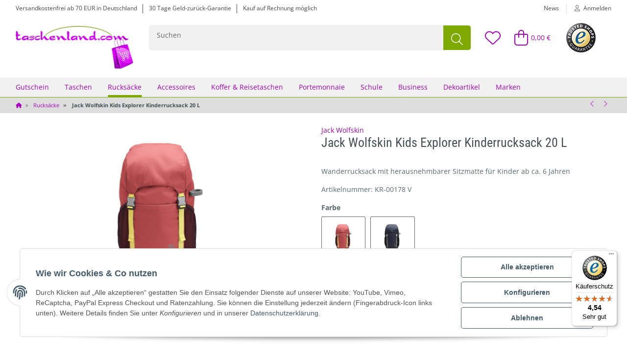

--- FILE ---
content_type: text/html; charset=utf-8
request_url: https://www.taschenland.com/Jack-Wolfskin-Kids-Explorer-Kinderrucksack-20-L
body_size: 59132
content:
<!DOCTYPE html>
<html lang="de" itemscope itemtype="https://schema.org/ItemPage">

    <head>
        
            <meta http-equiv="content-type" content="text/html; charset=utf-8">
            <meta name="description" itemprop="description" content="Schulanfänger- und Wanderrucksack Kids Explorer mit super weich gepolsterten Schultergurten, Brustgurt und atmungsaktiven Rücken, Seitenfach und Reflektoren, Brust- und Beckengurt, 20 L Volumen">
                            <meta name="keywords" itemprop="keywords" content="Kinderrucksack KIDS EXPLORER Schulanfangsrucksack Wanderrucksack Kinder">
                        <meta name="viewport" content="width=device-width, initial-scale=1.0">
            <meta http-equiv="X-UA-Compatible" content="IE=edge">
                        <meta name="robots" content="index, follow">

            <meta itemprop="url" content="https://www.taschenland.com/Jack-Wolfskin-Kids-Explorer-Kinderrucksack-20-L">
            
                <meta name="theme-color" content="#1C1D2C">
            
            <meta property="og:type" content="website">
            <meta property="og:site_name" content="Kinderrucksack KIDS EXPLORER Wanderrucksack jetzt kaufen">
            <meta property="og:title" content="Kinderrucksack KIDS EXPLORER Wanderrucksack jetzt kaufen">
            <meta property="og:description" content="Schulanfänger- und Wanderrucksack Kids Explorer mit super weich gepolsterten Schultergurten, Brustgurt und atmungsaktiven Rücken, Seitenfach und Reflektoren, Brust- und Beckengurt, 20 L Volumen">
            <meta property="og:url" content="https://www.taschenland.com/Jack-Wolfskin-Kids-Explorer-Kinderrucksack-20-L">

                                    
                            <meta itemprop="image" content="https://www.taschenland.com/media/image/product/12992/lg/jack-wolfskin-kids-explorer-kinderrucksack-20-l.jpg">
                <meta property="og:image" content="https://www.taschenland.com/media/image/product/12992/lg/jack-wolfskin-kids-explorer-kinderrucksack-20-l.jpg">
                <meta property="og:image:width" content="800">
                <meta property="og:image:height" content="800">
                    

        <title itemprop="name">Kinderrucksack KIDS EXPLORER Wanderrucksack jetzt kaufen</title>

        
            
                            <link rel="canonical" href="https://www.taschenland.com/Jack-Wolfskin-Kids-Explorer-Kinderrucksack-20-L">
                    

        
  

        
            <link rel="icon" href="https://www.taschenland.com/templates/TaschenlandChild/themes/base/images/favicon.ico">

            <link rel="apple-touch-icon" sizes="180x180" href="https://www.taschenland.com/templates/TaschenlandChild/favicons/apple-touch-icon.png">
            <link rel="icon" type="image/png" sizes="32x32" href="https://www.taschenland.com/templates/TaschenlandChild/favicons/favicon-32x32.png">
            <link rel="icon" type="image/png" sizes="16x16" href="https://www.taschenland.com/templates/TaschenlandChild/favicons/favicon-16x16.png">
            <meta name="msapplication-TileColor" content="#ffffff">
            <meta name="theme-color" content="#ffffff">
        

        
                                                
            <style id="criticalCSS">
                
                @charset "UTF-8";:root{--blue:#007bff;--indigo:#6610f2;--purple:#6f42c1;--pink:#e83e8c;--red:#dc3545;--orange:#fd7e14;--yellow:#ffc107;--green:#28a745;--teal:#20c997;--cyan:#17a2b8;--white:#fff;--gray:#666;--gray-dark:#343a40;--primary:#a900bf;--secondary:#7da900;--success:#1c871e;--info:#0296bc;--warning:#f39932;--danger:#b90000;--light:#ddd;--dark:#464646;--gray:#78868a;--gray-light:#eef1f1;--gray-medium:#9aa6aa;--gray-dark:#cbd3d6;--gray-darker:#455052;--breakpoint-xs:0;--breakpoint-sm:576px;--breakpoint-md:768px;--breakpoint-lg:992px;--breakpoint-xl:1300px;--font-family-sans-serif:"Open Sans","Helvetica Neue",Helvetica,"Arial Nova",Calibri,Arial,sans-serif;--font-family-monospace:SFMono-Regular,Menlo,Monaco,Consolas,"Liberation Mono","Courier New",monospace}*,:after,:before{box-sizing:border-box}html{-webkit-text-size-adjust:100%;-webkit-tap-highlight-color:rgba(0,0,0,0);font-family:sans-serif;line-height:1.15}article,aside,figcaption,figure,footer,header,hgroup,main,nav,section{display:block}body{background-color:#fff;color:#5a686b;font-family:Open Sans,Helvetica Neue,Helvetica,Arial Nova,Calibri,Arial,sans-serif;font-size:.875rem;font-weight:400;line-height:1.5;margin:0;text-align:left}[tabindex="-1"]:focus:not(:focus-visible){outline:0!important}hr{box-sizing:content-box;height:0;overflow:visible}h1,h2,h3,h4,h5,h6,p{margin-bottom:1rem;margin-top:0}abbr[data-original-title],abbr[title]{border-bottom:0;cursor:help;text-decoration:underline;-webkit-text-decoration:underline dotted;text-decoration:underline dotted;-webkit-text-decoration-skip-ink:none;text-decoration-skip-ink:none}address{font-style:normal;line-height:inherit}address,dl,ol,ul{margin-bottom:1rem}dl,ol,ul{margin-top:0}ol ol,ol ul,ul ol,ul ul{margin-bottom:0}dt{font-weight:700}dd{margin-bottom:.5rem;margin-left:0}blockquote{margin:0 0 1rem}b,strong{font-weight:800}small{font-size:80%}sub,sup{font-size:75%;line-height:0;position:relative;vertical-align:baseline}sub{bottom:-.25em}sup{top:-.5em}a{background-color:transparent;color:#a900bf;text-decoration:none}a:hover{color:#464646;text-decoration:underline}a:not([href]):not([class]),a:not([href]):not([class]):hover{color:inherit;text-decoration:none}code,kbd,pre,samp{font-family:SFMono-Regular,Menlo,Monaco,Consolas,Liberation Mono,Courier New,monospace;font-size:1em}pre{-ms-overflow-style:scrollbar;margin-bottom:1rem;margin-top:0;overflow:auto}figure{margin:0 0 1rem}img{border-style:none}img,svg{vertical-align:middle}svg{overflow:hidden}table{border-collapse:collapse}caption{caption-side:bottom;color:#78868a;padding-bottom:.75rem;padding-top:.75rem;text-align:left}th{text-align:inherit;text-align:-webkit-match-parent}label{display:inline-block;margin-bottom:.5rem}button{border-radius:0}button:focus:not(:focus-visible){outline:0}button,input,optgroup,select,textarea{font-family:inherit;font-size:inherit;line-height:inherit;margin:0}button,input{overflow:visible}button,select{text-transform:none}[role=button]{cursor:pointer}select{word-wrap:normal}[type=button],[type=reset],[type=submit],button{-webkit-appearance:button}[type=button]:not(:disabled),[type=reset]:not(:disabled),[type=submit]:not(:disabled),button:not(:disabled){cursor:pointer}[type=button]::-moz-focus-inner,[type=reset]::-moz-focus-inner,[type=submit]::-moz-focus-inner,button::-moz-focus-inner{border-style:none;padding:0}input[type=checkbox],input[type=radio]{box-sizing:border-box;padding:0}textarea{overflow:auto;resize:vertical}fieldset{border:0;margin:0;min-width:0;padding:0}legend{color:inherit;display:block;font-size:1.5rem;line-height:inherit;margin-bottom:.5rem;max-width:100%;padding:0;white-space:normal;width:100%}@media (max-width:1200px){legend{font-size:calc(1.275rem + .3vw)}}progress{vertical-align:baseline}[type=number]::-webkit-inner-spin-button,[type=number]::-webkit-outer-spin-button{height:auto}[type=search]{-webkit-appearance:none;outline-offset:-2px}[type=search]::-webkit-search-decoration{-webkit-appearance:none}::-webkit-file-upload-button{-webkit-appearance:button;font:inherit}output{display:inline-block}summary{cursor:pointer;display:list-item}template{display:none}[hidden]{display:none!important}.img-fluid,.img-thumbnail{height:auto;max-width:100%}.img-thumbnail{background-color:#fff;border:1px solid #dee2e6;border-radius:5px;box-shadow:0 1px 2px rgba(0,0,0,.075);padding:.25rem}.figure{display:inline-block}.figure-img{line-height:1;margin-bottom:.5rem}.figure-caption{color:#666;font-size:90%}code{word-wrap:break-word;color:#e83e8c;font-size:87.5%}a>code{color:inherit}kbd{background-color:#212529;border-radius:.125rem;box-shadow:inset 0 -.1rem 0 rgba(0,0,0,.25);color:#fff;font-size:87.5%;padding:.2rem .4rem}kbd kbd{box-shadow:none;font-size:100%;font-weight:700;padding:0}pre{color:#212529;display:block;font-size:87.5%}pre code{color:inherit;font-size:inherit;word-break:normal}.pre-scrollable{max-height:340px;overflow-y:scroll}.lead{font-size:1.09375rem;font-weight:300}.display-1{font-size:6rem;font-weight:300;line-height:1.2}@media (max-width:1200px){.display-1{font-size:calc(1.725rem + 5.7vw)}}.display-2{font-size:5.5rem;font-weight:300;line-height:1.2}@media (max-width:1200px){.display-2{font-size:calc(1.675rem + 5.1vw)}}.display-3{font-size:4.5rem;font-weight:300;line-height:1.2}@media (max-width:1200px){.display-3{font-size:calc(1.575rem + 3.9vw)}}.display-4{font-size:3.5rem;font-weight:300;line-height:1.2}@media (max-width:1200px){.display-4{font-size:calc(1.475rem + 2.7vw)}}.small,small{font-size:80%;font-weight:400}.mark,mark{background-color:#fcf8e3;padding:.2em}.list-inline,.list-unstyled{list-style:none;padding-left:0}.list-inline-item{display:inline-block}.list-inline-item:not(:last-child){margin-right:.5rem}.initialism{font-size:90%;text-transform:uppercase}.blockquote{font-size:1.09375rem;margin-bottom:1rem}.blockquote-footer{color:#666;display:block;font-size:80%}.blockquote-footer:before{content:"— "}.input-group>.custom-file,.input-group>.custom-select,.input-group>.form-control,.input-group>.form-control-plaintext{flex:1 1 auto;margin-bottom:0;min-width:0;position:relative;width:1%}.input-group>.custom-file+.custom-file,.input-group>.custom-file+.custom-select,.input-group>.custom-file+.form-control,.input-group>.custom-select+.custom-file,.input-group>.custom-select+.custom-select,.input-group>.custom-select+.form-control,.input-group>.form-control+.custom-file,.input-group>.form-control+.custom-select,.input-group>.form-control+.form-control,.input-group>.form-control-plaintext+.custom-file,.input-group>.form-control-plaintext+.custom-select,.input-group>.form-control-plaintext+.form-control{margin-left:-1px}.input-group>.custom-file .custom-file-input:focus~.custom-file-label,.input-group>.custom-select:focus,.input-group>.form-control:focus{z-index:3}.input-group>.custom-file .custom-file-input:focus{z-index:4}.input-group>.custom-select:not(:first-child),.input-group>.form-control:not(:first-child){border-bottom-left-radius:0;border-top-left-radius:0}.input-group>.custom-file{align-items:center;display:flex}.input-group>.custom-file:not(:last-child) .custom-file-label,.input-group>.custom-file:not(:last-child) .custom-file-label:after{border-bottom-right-radius:0;border-top-right-radius:0}.input-group>.custom-file:not(:first-child) .custom-file-label{border-bottom-left-radius:0;border-top-left-radius:0}.input-group.has-validation>.custom-file:nth-last-child(n+3) .custom-file-label,.input-group.has-validation>.custom-file:nth-last-child(n+3) .custom-file-label:after,.input-group.has-validation>.custom-select:nth-last-child(n+3),.input-group.has-validation>.form-control:nth-last-child(n+3),.input-group:not(.has-validation)>.custom-file:not(:last-child) .custom-file-label,.input-group:not(.has-validation)>.custom-file:not(:last-child) .custom-file-label:after,.input-group:not(.has-validation)>.custom-select:not(:last-child),.input-group:not(.has-validation)>.form-control:not(:last-child){border-bottom-right-radius:0;border-top-right-radius:0}.input-group-append,.input-group-prepend{display:flex}.input-group-append .btn,.input-group-prepend .btn{position:relative;z-index:2}.input-group-append .btn:focus,.input-group-prepend .btn:focus{z-index:3}.input-group-append .btn+.btn,.input-group-append .btn+.input-group-text,.input-group-append .input-group-text+.btn,.input-group-append .input-group-text+.input-group-text,.input-group-prepend .btn+.btn,.input-group-prepend .btn+.input-group-text,.input-group-prepend .input-group-text+.btn,.input-group-prepend .input-group-text+.input-group-text{margin-left:-1px}.input-group-prepend{margin-right:-1px}.input-group-append{margin-left:-1px}.input-group-text{align-items:center;background-color:#e9ecef;border:1px solid #78868a;border-radius:5px;color:#464646;display:flex;font-size:.875rem;font-weight:400;line-height:1.5;margin-bottom:0;padding:.125rem .9375rem;text-align:center;white-space:nowrap}.input-group-text input[type=checkbox],.input-group-text input[type=radio]{margin-top:0}.input-group-lg>.custom-select,.input-group-lg>.form-control:not(textarea){height:calc(1.5em + 1rem + 2px)}.input-group-lg>.custom-select,.input-group-lg>.form-control,.input-group-lg>.input-group-append>.btn,.input-group-lg>.input-group-append>.input-group-text,.input-group-lg>.input-group-prepend>.btn,.input-group-lg>.input-group-prepend>.input-group-text{border-radius:.125rem;font-size:1.125rem;line-height:1.5;padding:.5rem 1rem}.input-group-sm>.custom-select,.input-group-sm>.form-control:not(textarea){height:calc(1.5em + .75rem + 2px)}.input-group-sm>.custom-select,.input-group-sm>.form-control,.input-group-sm>.input-group-append>.btn,.input-group-sm>.input-group-append>.input-group-text,.input-group-sm>.input-group-prepend>.btn,.input-group-sm>.input-group-prepend>.input-group-text{border-radius:.125rem;font-size:.875rem;line-height:1.5;padding:.375rem .5rem}.input-group-lg>.custom-select,.input-group-sm>.custom-select{padding-right:2.8125rem}.input-group.has-validation>.input-group-append:nth-last-child(n+3)>.btn,.input-group.has-validation>.input-group-append:nth-last-child(n+3)>.input-group-text,.input-group:not(.has-validation)>.input-group-append:not(:last-child)>.btn,.input-group:not(.has-validation)>.input-group-append:not(:last-child)>.input-group-text,.input-group>.input-group-append:last-child>.btn:not(:last-child):not(.dropdown-toggle),.input-group>.input-group-append:last-child>.input-group-text:not(:last-child),.input-group>.input-group-prepend>.btn,.input-group>.input-group-prepend>.input-group-text{border-bottom-right-radius:0;border-top-right-radius:0}.input-group>.input-group-append>.btn,.input-group>.input-group-append>.input-group-text,.input-group>.input-group-prepend:first-child>.btn:not(:first-child),.input-group>.input-group-prepend:first-child>.input-group-text:not(:first-child),.input-group>.input-group-prepend:not(:first-child)>.btn,.input-group>.input-group-prepend:not(:first-child)>.input-group-text{border-bottom-left-radius:0;border-top-left-radius:0}.list-group{border-radius:5px;display:flex;flex-direction:column;margin-bottom:0;padding-left:0}.list-group-item-action{color:#464646;text-align:inherit;width:100%}.list-group-item-action:focus,.list-group-item-action:hover{background-color:#f1f1f1;color:#464646;text-decoration:none;z-index:1}.list-group-item-action:active{background-color:#e9ecef;color:#5a686b}.list-group-item{background-color:#fff;border:1px solid rgba(0,0,0,.125);display:block;padding:.5rem .75rem;position:relative}.list-group-item:first-child{border-top-left-radius:inherit;border-top-right-radius:inherit}.list-group-item:last-child{border-bottom-left-radius:inherit;border-bottom-right-radius:inherit}.list-group-item.disabled,.list-group-item:disabled{background-color:#fff;color:#666;pointer-events:none}.list-group-item.active{background-color:#a900bf;border-color:#a900bf;color:#fff;z-index:2}.list-group-item+.list-group-item{border-top-width:0}.list-group-item+.list-group-item.active{border-top-width:1px;margin-top:-1px}.list-group-horizontal{flex-direction:row}.list-group-horizontal>.list-group-item:first-child{border-bottom-left-radius:5px;border-top-right-radius:0}.list-group-horizontal>.list-group-item:last-child{border-bottom-left-radius:0;border-top-right-radius:5px}.list-group-horizontal>.list-group-item.active{margin-top:0}.list-group-horizontal>.list-group-item+.list-group-item{border-left-width:0;border-top-width:1px}.list-group-horizontal>.list-group-item+.list-group-item.active{border-left-width:1px;margin-left:-1px}@media (min-width:576px){.list-group-horizontal-sm{flex-direction:row}.list-group-horizontal-sm>.list-group-item:first-child{border-bottom-left-radius:5px;border-top-right-radius:0}.list-group-horizontal-sm>.list-group-item:last-child{border-bottom-left-radius:0;border-top-right-radius:5px}.list-group-horizontal-sm>.list-group-item.active{margin-top:0}.list-group-horizontal-sm>.list-group-item+.list-group-item{border-left-width:0;border-top-width:1px}.list-group-horizontal-sm>.list-group-item+.list-group-item.active{border-left-width:1px;margin-left:-1px}}@media (min-width:768px){.list-group-horizontal-md{flex-direction:row}.list-group-horizontal-md>.list-group-item:first-child{border-bottom-left-radius:5px;border-top-right-radius:0}.list-group-horizontal-md>.list-group-item:last-child{border-bottom-left-radius:0;border-top-right-radius:5px}.list-group-horizontal-md>.list-group-item.active{margin-top:0}.list-group-horizontal-md>.list-group-item+.list-group-item{border-left-width:0;border-top-width:1px}.list-group-horizontal-md>.list-group-item+.list-group-item.active{border-left-width:1px;margin-left:-1px}}@media (min-width:992px){.list-group-horizontal-lg{flex-direction:row}.list-group-horizontal-lg>.list-group-item:first-child{border-bottom-left-radius:5px;border-top-right-radius:0}.list-group-horizontal-lg>.list-group-item:last-child{border-bottom-left-radius:0;border-top-right-radius:5px}.list-group-horizontal-lg>.list-group-item.active{margin-top:0}.list-group-horizontal-lg>.list-group-item+.list-group-item{border-left-width:0;border-top-width:1px}.list-group-horizontal-lg>.list-group-item+.list-group-item.active{border-left-width:1px;margin-left:-1px}}@media (min-width:1300px){.list-group-horizontal-xl{flex-direction:row}.list-group-horizontal-xl>.list-group-item:first-child{border-bottom-left-radius:5px;border-top-right-radius:0}.list-group-horizontal-xl>.list-group-item:last-child{border-bottom-left-radius:0;border-top-right-radius:5px}.list-group-horizontal-xl>.list-group-item.active{margin-top:0}.list-group-horizontal-xl>.list-group-item+.list-group-item{border-left-width:0;border-top-width:1px}.list-group-horizontal-xl>.list-group-item+.list-group-item.active{border-left-width:1px;margin-left:-1px}}.list-group-flush{border-radius:0}.list-group-flush>.list-group-item{border-width:0 0 1px}.list-group-flush>.list-group-item:last-child{border-bottom-width:0}.list-group-item-primary{background-color:#e7b8ed;color:#580063}.list-group-item-primary.list-group-item-action:focus,.list-group-item-primary.list-group-item-action:hover{background-color:#e0a4e8;color:#580063}.list-group-item-primary.list-group-item-action.active{background-color:#580063;border-color:#580063;color:#fff}.list-group-item-secondary{background-color:#dbe7b8;color:#415800}.list-group-item-secondary.list-group-item-action:focus,.list-group-item-secondary.list-group-item-action:hover{background-color:#d1e1a5;color:#415800}.list-group-item-secondary.list-group-item-action.active{background-color:#415800;border-color:#415800;color:#fff}.list-group-item-success{background-color:#bfddc0;color:#0f4610}.list-group-item-success.list-group-item-action:focus,.list-group-item-success.list-group-item-action:hover{background-color:#aed4b0;color:#0f4610}.list-group-item-success.list-group-item-action.active{background-color:#0f4610;border-color:#0f4610;color:#fff}.list-group-item-info{background-color:#b8e2ec;color:#014e62}.list-group-item-info.list-group-item-action:focus,.list-group-item-info.list-group-item-action:hover{background-color:#a4dae7;color:#014e62}.list-group-item-info.list-group-item-action.active{background-color:#014e62;border-color:#014e62;color:#fff}.list-group-item-warning{background-color:#fce2c6;color:#7e501a}.list-group-item-warning.list-group-item-action:focus,.list-group-item-warning.list-group-item-action:hover{background-color:#fbd6ae;color:#7e501a}.list-group-item-warning.list-group-item-action.active{background-color:#7e501a;border-color:#7e501a;color:#fff}.list-group-item-danger{background-color:#ebb8b8;color:#600000}.list-group-item-danger.list-group-item-action:focus,.list-group-item-danger.list-group-item-action:hover{background-color:#e5a4a4;color:#600000}.list-group-item-danger.list-group-item-action.active{background-color:#600000;border-color:#600000;color:#fff}.list-group-item-light{background-color:#f5f5f5;color:#737373}.list-group-item-light.list-group-item-action:focus,.list-group-item-light.list-group-item-action:hover{background-color:#e8e8e8;color:#737373}.list-group-item-light.list-group-item-action.active{background-color:#737373;border-color:#737373;color:#fff}.list-group-item-dark{background-color:#cbcbcb;color:#242424}.list-group-item-dark.list-group-item-action:focus,.list-group-item-dark.list-group-item-action:hover{background-color:#bebebe;color:#242424}.list-group-item-dark.list-group-item-action.active{background-color:#242424;border-color:#242424;color:#fff}.list-group-item-gray{background-color:#d9ddde;color:#3e4648}.list-group-item-gray.list-group-item-action:focus,.list-group-item-gray.list-group-item-action:hover{background-color:#cbd1d2;color:#3e4648}.list-group-item-gray.list-group-item-action.active{background-color:#3e4648;border-color:#3e4648;color:#fff}.list-group-item-gray-light{background-color:#fafbfb;color:#7c7d7d}.list-group-item-gray-light.list-group-item-action:focus,.list-group-item-gray-light.list-group-item-action:hover{background-color:#ecf0f0;color:#7c7d7d}.list-group-item-gray-light.list-group-item-action.active{background-color:#7c7d7d;border-color:#7c7d7d;color:#fff}.list-group-item-gray-medium{background-color:#e3e6e7;color:#505658}.list-group-item-gray-medium.list-group-item-action:focus,.list-group-item-gray-medium.list-group-item-action:hover{background-color:#d5dadb;color:#505658}.list-group-item-gray-medium.list-group-item-action.active{background-color:#505658;border-color:#505658;color:#fff}.list-group-item-gray-dark{background-color:#f0f3f4;color:#6a6e6f}.list-group-item-gray-dark.list-group-item-action:focus,.list-group-item-gray-dark.list-group-item-action:hover{background-color:#e1e7e9;color:#6a6e6f}.list-group-item-gray-dark.list-group-item-action.active{background-color:#6a6e6f;border-color:#6a6e6f;color:#fff}.list-group-item-gray-darker{background-color:#cbcecf;color:#242a2b}.list-group-item-gray-darker.list-group-item-action:focus,.list-group-item-gray-darker.list-group-item-action:hover{background-color:#bec2c3;color:#242a2b}.list-group-item-gray-darker.list-group-item-action.active{background-color:#242a2b;border-color:#242a2b;color:#fff}.align-baseline{vertical-align:baseline!important}.align-top{vertical-align:top!important}.align-middle{vertical-align:middle!important}.align-bottom{vertical-align:bottom!important}.align-text-bottom{vertical-align:text-bottom!important}.align-text-top{vertical-align:text-top!important}.bg-primary{background-color:#a900bf!important}a.bg-primary:focus,a.bg-primary:hover,button.bg-primary:focus,button.bg-primary:hover{background-color:#7c008c!important}.bg-secondary{background-color:#7da900!important}a.bg-secondary:focus,a.bg-secondary:hover,button.bg-secondary:focus,button.bg-secondary:hover{background-color:#577600!important}.bg-success{background-color:#1c871e!important}a.bg-success:focus,a.bg-success:hover,button.bg-success:focus,button.bg-success:hover{background-color:#135d15!important}.bg-info{background-color:#0296bc!important}a.bg-info:focus,a.bg-info:hover,button.bg-info:focus,button.bg-info:hover{background-color:#016e8a!important}.bg-warning{background-color:#f39932!important}a.bg-warning:focus,a.bg-warning:hover,button.bg-warning:focus,button.bg-warning:hover{background-color:#e5800d!important}.bg-danger{background-color:#b90000!important}a.bg-danger:focus,a.bg-danger:hover,button.bg-danger:focus,button.bg-danger:hover{background-color:#860000!important}.bg-light{background-color:#ddd!important}a.bg-light:focus,a.bg-light:hover,button.bg-light:focus,button.bg-light:hover{background-color:#c4c4c4!important}.bg-dark{background-color:#464646!important}a.bg-dark:focus,a.bg-dark:hover,button.bg-dark:focus,button.bg-dark:hover{background-color:#2d2d2d!important}.bg-gray{background-color:#78868a!important}a.bg-gray:focus,a.bg-gray:hover,button.bg-gray:focus,button.bg-gray:hover{background-color:#606c6f!important}.bg-gray-light{background-color:#eef1f1!important}a.bg-gray-light:focus,a.bg-gray-light:hover,button.bg-gray-light:focus,button.bg-gray-light:hover{background-color:#d2dada!important}.bg-gray-medium{background-color:#9aa6aa!important}a.bg-gray-medium:focus,a.bg-gray-medium:hover,button.bg-gray-medium:focus,button.bg-gray-medium:hover{background-color:#7e8e93!important}.bg-gray-dark{background-color:#cbd3d6!important}a.bg-gray-dark:focus,a.bg-gray-dark:hover,button.bg-gray-dark:focus,button.bg-gray-dark:hover{background-color:#aebbc0!important}.bg-gray-darker{background-color:#455052!important}a.bg-gray-darker:focus,a.bg-gray-darker:hover,button.bg-gray-darker:focus,button.bg-gray-darker:hover{background-color:#2e3536!important}.bg-white{background-color:#fff!important}.bg-transparent{background-color:transparent!important}.border{border:1px solid #cbd3d6!important}.border-top{border-top:1px solid #cbd3d6!important}.border-right{border-right:1px solid #cbd3d6!important}.border-bottom{border-bottom:1px solid #cbd3d6!important}.border-left{border-left:1px solid #cbd3d6!important}.border-0{border:0!important}.border-top-0{border-top:0!important}.border-right-0{border-right:0!important}.border-bottom-0{border-bottom:0!important}.border-left-0{border-left:0!important}.border-primary{border-color:#a900bf!important}.border-secondary{border-color:#7da900!important}.border-success{border-color:#1c871e!important}.border-info{border-color:#0296bc!important}.border-warning{border-color:#f39932!important}.border-danger{border-color:#b90000!important}.border-light{border-color:#ddd!important}.border-dark{border-color:#464646!important}.border-gray{border-color:#78868a!important}.border-gray-light{border-color:#eef1f1!important}.border-gray-medium{border-color:#9aa6aa!important}.border-gray-dark{border-color:#cbd3d6!important}.border-gray-darker{border-color:#455052!important}.border-white{border-color:#fff!important}.rounded-sm{border-radius:.125rem!important}.rounded{border-radius:5px!important}.rounded-top{border-top-left-radius:5px!important}.rounded-right,.rounded-top{border-top-right-radius:5px!important}.rounded-bottom,.rounded-right{border-bottom-right-radius:5px!important}.rounded-bottom,.rounded-left{border-bottom-left-radius:5px!important}.rounded-left{border-top-left-radius:5px!important}.rounded-lg{border-radius:.125rem!important}.rounded-circle{border-radius:50%!important}.rounded-pill{border-radius:50rem!important}.rounded-0{border-radius:0!important}.clearfix:after{clear:both;content:"";display:block}.d-inline{display:inline!important}.d-table{display:table!important}.d-table-row{display:table-row!important}.d-table-cell{display:table-cell!important}.d-inline-flex{display:inline-flex!important}@media (min-width:576px){.d-sm-none{display:none!important}.d-sm-inline{display:inline!important}.d-sm-inline-block{display:inline-block!important}.d-sm-block{display:block!important}.d-sm-table{display:table!important}.d-sm-table-row{display:table-row!important}.d-sm-table-cell{display:table-cell!important}.d-sm-flex{display:flex!important}.d-sm-inline-flex{display:inline-flex!important}}@media (min-width:768px){.d-md-none{display:none!important}.d-md-inline{display:inline!important}.d-md-inline-block{display:inline-block!important}.d-md-block{display:block!important}.d-md-table{display:table!important}.d-md-table-row{display:table-row!important}.d-md-table-cell{display:table-cell!important}.d-md-flex{display:flex!important}.d-md-inline-flex{display:inline-flex!important}}@media (min-width:992px){.d-lg-none{display:none!important}.d-lg-inline{display:inline!important}.d-lg-inline-block{display:inline-block!important}.d-lg-block{display:block!important}.d-lg-table{display:table!important}.d-lg-table-row{display:table-row!important}.d-lg-table-cell{display:table-cell!important}.d-lg-flex{display:flex!important}.d-lg-inline-flex{display:inline-flex!important}}@media (min-width:1300px){.d-xl-none{display:none!important}.d-xl-inline{display:inline!important}.d-xl-inline-block{display:inline-block!important}.d-xl-block{display:block!important}.d-xl-table{display:table!important}.d-xl-table-row{display:table-row!important}.d-xl-table-cell{display:table-cell!important}.d-xl-flex{display:flex!important}.d-xl-inline-flex{display:inline-flex!important}}@media print{.d-print-none{display:none!important}.d-print-inline{display:inline!important}.d-print-inline-block{display:inline-block!important}.d-print-block{display:block!important}.d-print-table{display:table!important}.d-print-table-row{display:table-row!important}.d-print-table-cell{display:table-cell!important}.d-print-flex{display:flex!important}.d-print-inline-flex{display:inline-flex!important}}.embed-responsive{display:block;overflow:hidden;padding:0;position:relative;width:100%}.embed-responsive:before{content:"";display:block}.embed-responsive .embed-responsive-item,.embed-responsive embed,.embed-responsive iframe,.embed-responsive object,.embed-responsive video{border:0;bottom:0;height:100%;left:0;position:absolute;top:0;width:100%}.embed-responsive-21by9:before{padding-top:42.85714286%}.embed-responsive-16by9:before{padding-top:56.25%}.embed-responsive-4by3:before{padding-top:75%}.embed-responsive-1by1:before{padding-top:100%}.flex-row{flex-direction:row!important}.flex-column-reverse{flex-direction:column-reverse!important}.flex-wrap{flex-wrap:wrap!important}.flex-nowrap{flex-wrap:nowrap!important}.flex-wrap-reverse{flex-wrap:wrap-reverse!important}.flex-fill{flex:1 1 auto!important}.flex-grow-0{flex-grow:0!important}.flex-grow-1{flex-grow:1!important}.flex-shrink-0{flex-shrink:0!important}.flex-shrink-1{flex-shrink:1!important}.justify-content-end{justify-content:flex-end!important}.justify-content-center{justify-content:center!important}.justify-content-between{justify-content:space-between!important}.justify-content-around{justify-content:space-around!important}.align-items-start{align-items:flex-start!important}.align-items-end{align-items:flex-end!important}.align-items-center{align-items:center!important}.align-items-baseline{align-items:baseline!important}.align-items-stretch{align-items:stretch!important}.align-content-start{align-content:flex-start!important}.align-content-end{align-content:flex-end!important}.align-content-center{align-content:center!important}.align-content-between{align-content:space-between!important}.align-content-around{align-content:space-around!important}.align-content-stretch{align-content:stretch!important}.align-self-auto{align-self:auto!important}.align-self-start{align-self:flex-start!important}.align-self-end{align-self:flex-end!important}.align-self-center{align-self:center!important}.align-self-baseline{align-self:baseline!important}.align-self-stretch{align-self:stretch!important}@media (min-width:576px){.flex-sm-row{flex-direction:row!important}.flex-sm-column{flex-direction:column!important}.flex-sm-row-reverse{flex-direction:row-reverse!important}.flex-sm-column-reverse{flex-direction:column-reverse!important}.flex-sm-wrap{flex-wrap:wrap!important}.flex-sm-nowrap{flex-wrap:nowrap!important}.flex-sm-wrap-reverse{flex-wrap:wrap-reverse!important}.flex-sm-fill{flex:1 1 auto!important}.flex-sm-grow-0{flex-grow:0!important}.flex-sm-grow-1{flex-grow:1!important}.flex-sm-shrink-0{flex-shrink:0!important}.flex-sm-shrink-1{flex-shrink:1!important}.justify-content-sm-start{justify-content:flex-start!important}.justify-content-sm-end{justify-content:flex-end!important}.justify-content-sm-center{justify-content:center!important}.justify-content-sm-between{justify-content:space-between!important}.justify-content-sm-around{justify-content:space-around!important}.align-items-sm-start{align-items:flex-start!important}.align-items-sm-end{align-items:flex-end!important}.align-items-sm-center{align-items:center!important}.align-items-sm-baseline{align-items:baseline!important}.align-items-sm-stretch{align-items:stretch!important}.align-content-sm-start{align-content:flex-start!important}.align-content-sm-end{align-content:flex-end!important}.align-content-sm-center{align-content:center!important}.align-content-sm-between{align-content:space-between!important}.align-content-sm-around{align-content:space-around!important}.align-content-sm-stretch{align-content:stretch!important}.align-self-sm-auto{align-self:auto!important}.align-self-sm-start{align-self:flex-start!important}.align-self-sm-end{align-self:flex-end!important}.align-self-sm-center{align-self:center!important}.align-self-sm-baseline{align-self:baseline!important}.align-self-sm-stretch{align-self:stretch!important}}@media (min-width:768px){.flex-md-row{flex-direction:row!important}.flex-md-column{flex-direction:column!important}.flex-md-row-reverse{flex-direction:row-reverse!important}.flex-md-column-reverse{flex-direction:column-reverse!important}.flex-md-wrap{flex-wrap:wrap!important}.flex-md-nowrap{flex-wrap:nowrap!important}.flex-md-wrap-reverse{flex-wrap:wrap-reverse!important}.flex-md-fill{flex:1 1 auto!important}.flex-md-grow-0{flex-grow:0!important}.flex-md-grow-1{flex-grow:1!important}.flex-md-shrink-0{flex-shrink:0!important}.flex-md-shrink-1{flex-shrink:1!important}.justify-content-md-start{justify-content:flex-start!important}.justify-content-md-end{justify-content:flex-end!important}.justify-content-md-center{justify-content:center!important}.justify-content-md-between{justify-content:space-between!important}.justify-content-md-around{justify-content:space-around!important}.align-items-md-start{align-items:flex-start!important}.align-items-md-end{align-items:flex-end!important}.align-items-md-center{align-items:center!important}.align-items-md-baseline{align-items:baseline!important}.align-items-md-stretch{align-items:stretch!important}.align-content-md-start{align-content:flex-start!important}.align-content-md-end{align-content:flex-end!important}.align-content-md-center{align-content:center!important}.align-content-md-between{align-content:space-between!important}.align-content-md-around{align-content:space-around!important}.align-content-md-stretch{align-content:stretch!important}.align-self-md-auto{align-self:auto!important}.align-self-md-start{align-self:flex-start!important}.align-self-md-end{align-self:flex-end!important}.align-self-md-center{align-self:center!important}.align-self-md-baseline{align-self:baseline!important}.align-self-md-stretch{align-self:stretch!important}}@media (min-width:992px){.flex-lg-row{flex-direction:row!important}.flex-lg-column{flex-direction:column!important}.flex-lg-row-reverse{flex-direction:row-reverse!important}.flex-lg-column-reverse{flex-direction:column-reverse!important}.flex-lg-wrap{flex-wrap:wrap!important}.flex-lg-nowrap{flex-wrap:nowrap!important}.flex-lg-wrap-reverse{flex-wrap:wrap-reverse!important}.flex-lg-fill{flex:1 1 auto!important}.flex-lg-grow-0{flex-grow:0!important}.flex-lg-grow-1{flex-grow:1!important}.flex-lg-shrink-0{flex-shrink:0!important}.flex-lg-shrink-1{flex-shrink:1!important}.justify-content-lg-start{justify-content:flex-start!important}.justify-content-lg-end{justify-content:flex-end!important}.justify-content-lg-center{justify-content:center!important}.justify-content-lg-between{justify-content:space-between!important}.justify-content-lg-around{justify-content:space-around!important}.align-items-lg-start{align-items:flex-start!important}.align-items-lg-end{align-items:flex-end!important}.align-items-lg-center{align-items:center!important}.align-items-lg-baseline{align-items:baseline!important}.align-items-lg-stretch{align-items:stretch!important}.align-content-lg-start{align-content:flex-start!important}.align-content-lg-end{align-content:flex-end!important}.align-content-lg-center{align-content:center!important}.align-content-lg-between{align-content:space-between!important}.align-content-lg-around{align-content:space-around!important}.align-content-lg-stretch{align-content:stretch!important}.align-self-lg-auto{align-self:auto!important}.align-self-lg-start{align-self:flex-start!important}.align-self-lg-end{align-self:flex-end!important}.align-self-lg-center{align-self:center!important}.align-self-lg-baseline{align-self:baseline!important}.align-self-lg-stretch{align-self:stretch!important}}@media (min-width:1300px){.flex-xl-row{flex-direction:row!important}.flex-xl-column{flex-direction:column!important}.flex-xl-row-reverse{flex-direction:row-reverse!important}.flex-xl-column-reverse{flex-direction:column-reverse!important}.flex-xl-wrap{flex-wrap:wrap!important}.flex-xl-nowrap{flex-wrap:nowrap!important}.flex-xl-wrap-reverse{flex-wrap:wrap-reverse!important}.flex-xl-fill{flex:1 1 auto!important}.flex-xl-grow-0{flex-grow:0!important}.flex-xl-grow-1{flex-grow:1!important}.flex-xl-shrink-0{flex-shrink:0!important}.flex-xl-shrink-1{flex-shrink:1!important}.justify-content-xl-start{justify-content:flex-start!important}.justify-content-xl-end{justify-content:flex-end!important}.justify-content-xl-center{justify-content:center!important}.justify-content-xl-between{justify-content:space-between!important}.justify-content-xl-around{justify-content:space-around!important}.align-items-xl-start{align-items:flex-start!important}.align-items-xl-end{align-items:flex-end!important}.align-items-xl-center{align-items:center!important}.align-items-xl-baseline{align-items:baseline!important}.align-items-xl-stretch{align-items:stretch!important}.align-content-xl-start{align-content:flex-start!important}.align-content-xl-end{align-content:flex-end!important}.align-content-xl-center{align-content:center!important}.align-content-xl-between{align-content:space-between!important}.align-content-xl-around{align-content:space-around!important}.align-content-xl-stretch{align-content:stretch!important}.align-self-xl-auto{align-self:auto!important}.align-self-xl-start{align-self:flex-start!important}.align-self-xl-end{align-self:flex-end!important}.align-self-xl-center{align-self:center!important}.align-self-xl-baseline{align-self:baseline!important}.align-self-xl-stretch{align-self:stretch!important}}.float-left{float:left!important}.float-right{float:right!important}.float-none{float:none!important}@media (min-width:576px){.float-sm-left{float:left!important}.float-sm-right{float:right!important}.float-sm-none{float:none!important}}@media (min-width:768px){.float-md-left{float:left!important}.float-md-right{float:right!important}.float-md-none{float:none!important}}@media (min-width:992px){.float-lg-left{float:left!important}.float-lg-right{float:right!important}.float-lg-none{float:none!important}}@media (min-width:1300px){.float-xl-left{float:left!important}.float-xl-right{float:right!important}.float-xl-none{float:none!important}}.user-select-all{-webkit-user-select:all!important;-moz-user-select:all!important;user-select:all!important}.user-select-auto{-webkit-user-select:auto!important;-moz-user-select:auto!important;user-select:auto!important}.user-select-none{-webkit-user-select:none!important;-moz-user-select:none!important;user-select:none!important}.overflow-auto{overflow:auto!important}.overflow-hidden{overflow:hidden!important}.position-static{position:static!important}.position-relative{position:relative!important}.position-absolute{position:absolute!important}.position-fixed{position:fixed!important}.position-sticky{position:sticky!important}.fixed-top{top:0}.fixed-bottom,.fixed-top{left:0;position:fixed;right:0;z-index:1030}.fixed-bottom{bottom:0}@supports (position:sticky){.sticky-top{position:sticky;top:0;z-index:1020}}.sr-only{clip:rect(0,0,0,0);border:0;height:1px;margin:-1px;overflow:hidden;padding:0;position:absolute;white-space:nowrap;width:1px}.sr-only-focusable:active,.sr-only-focusable:focus{clip:auto;height:auto;overflow:visible;position:static;white-space:normal;width:auto}.shadow-sm{box-shadow:0 .125rem .25rem rgba(0,0,0,.075)!important}.shadow{box-shadow:0 .5rem 1rem rgba(0,0,0,.3)!important}.shadow-lg{box-shadow:0 1rem 3rem rgba(0,0,0,.175)!important}.shadow-none{box-shadow:none!important}.w-25{width:25%!important}.w-50{width:50%!important}.w-75{width:75%!important}.w-100{width:100%!important}.w-auto{width:auto!important}.w-20{width:20%!important}.w-40{width:40%!important}.w-60{width:60%!important}.w-80{width:80%!important}.h-25{height:25%!important}.h-50{height:50%!important}.h-75{height:75%!important}.h-100{height:100%!important}.h-auto{height:auto!important}.h-20{height:20%!important}.h-40{height:40%!important}.h-60{height:60%!important}.h-80{height:80%!important}.mw-100{max-width:100%!important}.mh-100{max-height:100%!important}.min-vw-100{min-width:100vw!important}.min-vh-100{min-height:100vh!important}.vw-100{width:100vw!important}.vh-100{height:100vh!important}.m-0{margin:0!important}.mt-0,.my-0{margin-top:0!important}.mr-0,.mx-0{margin-right:0!important}.mb-0,.my-0{margin-bottom:0!important}.ml-0,.mx-0{margin-left:0!important}.m-1{margin:.25rem!important}.mt-1,.my-1{margin-top:.25rem!important}.mr-1,.mx-1{margin-right:.25rem!important}.mb-1,.my-1{margin-bottom:.25rem!important}.ml-1,.mx-1{margin-left:.25rem!important}.m-2{margin:.5rem!important}.mt-2,.my-2{margin-top:.5rem!important}.mr-2,.mx-2{margin-right:.5rem!important}.mb-2,.my-2{margin-bottom:.5rem!important}.ml-2,.mx-2{margin-left:.5rem!important}.m-3{margin:1rem!important}.mt-3,.my-3{margin-top:1rem!important}.mr-3,.mx-3{margin-right:1rem!important}.mb-3,.my-3{margin-bottom:1rem!important}.ml-3,.mx-3{margin-left:1rem!important}.m-4{margin:1.5rem!important}.mt-4,.my-4{margin-top:1.5rem!important}.mr-4,.mx-4{margin-right:1.5rem!important}.mb-4,.my-4{margin-bottom:1.5rem!important}.ml-4,.mx-4{margin-left:1.5rem!important}.m-5{margin:2rem!important}.mt-5,.my-5{margin-top:2rem!important}.mr-5,.mx-5{margin-right:2rem!important}.mb-5,.my-5{margin-bottom:2rem!important}.ml-5,.mx-5{margin-left:2rem!important}.m-6{margin:3rem!important}.mt-6,.my-6{margin-top:3rem!important}.mr-6,.mx-6{margin-right:3rem!important}.mb-6,.my-6{margin-bottom:3rem!important}.ml-6,.mx-6{margin-left:3rem!important}.m-7{margin:4rem!important}.mt-7,.my-7{margin-top:4rem!important}.mr-7,.mx-7{margin-right:4rem!important}.mb-7,.my-7{margin-bottom:4rem!important}.ml-7,.mx-7{margin-left:4rem!important}.m-8{margin:5rem!important}.mt-8,.my-8{margin-top:5rem!important}.mr-8,.mx-8{margin-right:5rem!important}.mb-8,.my-8{margin-bottom:5rem!important}.ml-8,.mx-8{margin-left:5rem!important}.p-0{padding:0!important}.pt-0,.py-0{padding-top:0!important}.pr-0,.px-0{padding-right:0!important}.pb-0,.py-0{padding-bottom:0!important}.pl-0,.px-0{padding-left:0!important}.p-1{padding:.25rem!important}.pt-1,.py-1{padding-top:.25rem!important}.pr-1,.px-1{padding-right:.25rem!important}.pb-1,.py-1{padding-bottom:.25rem!important}.pl-1,.px-1{padding-left:.25rem!important}.p-2{padding:.5rem!important}.pt-2,.py-2{padding-top:.5rem!important}.pr-2,.px-2{padding-right:.5rem!important}.pb-2,.py-2{padding-bottom:.5rem!important}.pl-2,.px-2{padding-left:.5rem!important}.p-3{padding:1rem!important}.pt-3,.py-3{padding-top:1rem!important}.pr-3,.px-3{padding-right:1rem!important}.pb-3,.py-3{padding-bottom:1rem!important}.pl-3,.px-3{padding-left:1rem!important}.p-4{padding:1.5rem!important}.pt-4,.py-4{padding-top:1.5rem!important}.pr-4,.px-4{padding-right:1.5rem!important}.pb-4,.py-4{padding-bottom:1.5rem!important}.pl-4,.px-4{padding-left:1.5rem!important}.p-5{padding:2rem!important}.pt-5,.py-5{padding-top:2rem!important}.pr-5,.px-5{padding-right:2rem!important}.pb-5,.py-5{padding-bottom:2rem!important}.pl-5,.px-5{padding-left:2rem!important}.p-6{padding:3rem!important}.pt-6,.py-6{padding-top:3rem!important}.pr-6,.px-6{padding-right:3rem!important}.pb-6,.py-6{padding-bottom:3rem!important}.pl-6,.px-6{padding-left:3rem!important}.p-7{padding:4rem!important}.pt-7,.py-7{padding-top:4rem!important}.pr-7,.px-7{padding-right:4rem!important}.pb-7,.py-7{padding-bottom:4rem!important}.pl-7,.px-7{padding-left:4rem!important}.p-8{padding:5rem!important}.pt-8,.py-8{padding-top:5rem!important}.pr-8,.px-8{padding-right:5rem!important}.pb-8,.py-8{padding-bottom:5rem!important}.pl-8,.px-8{padding-left:5rem!important}.m-n1{margin:-.25rem!important}.mt-n1,.my-n1{margin-top:-.25rem!important}.mr-n1,.mx-n1{margin-right:-.25rem!important}.mb-n1,.my-n1{margin-bottom:-.25rem!important}.ml-n1,.mx-n1{margin-left:-.25rem!important}.m-n2{margin:-.5rem!important}.mt-n2,.my-n2{margin-top:-.5rem!important}.mr-n2,.mx-n2{margin-right:-.5rem!important}.mb-n2,.my-n2{margin-bottom:-.5rem!important}.ml-n2,.mx-n2{margin-left:-.5rem!important}.m-n3{margin:-1rem!important}.mt-n3,.my-n3{margin-top:-1rem!important}.mr-n3,.mx-n3{margin-right:-1rem!important}.mb-n3,.my-n3{margin-bottom:-1rem!important}.ml-n3,.mx-n3{margin-left:-1rem!important}.m-n4{margin:-1.5rem!important}.mt-n4,.my-n4{margin-top:-1.5rem!important}.mr-n4,.mx-n4{margin-right:-1.5rem!important}.mb-n4,.my-n4{margin-bottom:-1.5rem!important}.ml-n4,.mx-n4{margin-left:-1.5rem!important}.m-n5{margin:-2rem!important}.mt-n5,.my-n5{margin-top:-2rem!important}.mr-n5,.mx-n5{margin-right:-2rem!important}.mb-n5,.my-n5{margin-bottom:-2rem!important}.ml-n5,.mx-n5{margin-left:-2rem!important}.m-n6{margin:-3rem!important}.mt-n6,.my-n6{margin-top:-3rem!important}.mr-n6,.mx-n6{margin-right:-3rem!important}.mb-n6,.my-n6{margin-bottom:-3rem!important}.ml-n6,.mx-n6{margin-left:-3rem!important}.m-n7{margin:-4rem!important}.mt-n7,.my-n7{margin-top:-4rem!important}.mr-n7,.mx-n7{margin-right:-4rem!important}.mb-n7,.my-n7{margin-bottom:-4rem!important}.ml-n7,.mx-n7{margin-left:-4rem!important}.m-n8{margin:-5rem!important}.mt-n8,.my-n8{margin-top:-5rem!important}.mr-n8,.mx-n8{margin-right:-5rem!important}.mb-n8,.my-n8{margin-bottom:-5rem!important}.ml-n8,.mx-n8{margin-left:-5rem!important}.m-auto{margin:auto!important}.mt-auto,.my-auto{margin-top:auto!important}.mr-auto,.mx-auto{margin-right:auto!important}.mb-auto,.my-auto{margin-bottom:auto!important}.ml-auto,.mx-auto{margin-left:auto!important}@media (min-width:576px){.m-sm-0{margin:0!important}.mt-sm-0,.my-sm-0{margin-top:0!important}.mr-sm-0,.mx-sm-0{margin-right:0!important}.mb-sm-0,.my-sm-0{margin-bottom:0!important}.ml-sm-0,.mx-sm-0{margin-left:0!important}.m-sm-1{margin:.25rem!important}.mt-sm-1,.my-sm-1{margin-top:.25rem!important}.mr-sm-1,.mx-sm-1{margin-right:.25rem!important}.mb-sm-1,.my-sm-1{margin-bottom:.25rem!important}.ml-sm-1,.mx-sm-1{margin-left:.25rem!important}.m-sm-2{margin:.5rem!important}.mt-sm-2,.my-sm-2{margin-top:.5rem!important}.mr-sm-2,.mx-sm-2{margin-right:.5rem!important}.mb-sm-2,.my-sm-2{margin-bottom:.5rem!important}.ml-sm-2,.mx-sm-2{margin-left:.5rem!important}.m-sm-3{margin:1rem!important}.mt-sm-3,.my-sm-3{margin-top:1rem!important}.mr-sm-3,.mx-sm-3{margin-right:1rem!important}.mb-sm-3,.my-sm-3{margin-bottom:1rem!important}.ml-sm-3,.mx-sm-3{margin-left:1rem!important}.m-sm-4{margin:1.5rem!important}.mt-sm-4,.my-sm-4{margin-top:1.5rem!important}.mr-sm-4,.mx-sm-4{margin-right:1.5rem!important}.mb-sm-4,.my-sm-4{margin-bottom:1.5rem!important}.ml-sm-4,.mx-sm-4{margin-left:1.5rem!important}.m-sm-5{margin:2rem!important}.mt-sm-5,.my-sm-5{margin-top:2rem!important}.mr-sm-5,.mx-sm-5{margin-right:2rem!important}.mb-sm-5,.my-sm-5{margin-bottom:2rem!important}.ml-sm-5,.mx-sm-5{margin-left:2rem!important}.m-sm-6{margin:3rem!important}.mt-sm-6,.my-sm-6{margin-top:3rem!important}.mr-sm-6,.mx-sm-6{margin-right:3rem!important}.mb-sm-6,.my-sm-6{margin-bottom:3rem!important}.ml-sm-6,.mx-sm-6{margin-left:3rem!important}.m-sm-7{margin:4rem!important}.mt-sm-7,.my-sm-7{margin-top:4rem!important}.mr-sm-7,.mx-sm-7{margin-right:4rem!important}.mb-sm-7,.my-sm-7{margin-bottom:4rem!important}.ml-sm-7,.mx-sm-7{margin-left:4rem!important}.m-sm-8{margin:5rem!important}.mt-sm-8,.my-sm-8{margin-top:5rem!important}.mr-sm-8,.mx-sm-8{margin-right:5rem!important}.mb-sm-8,.my-sm-8{margin-bottom:5rem!important}.ml-sm-8,.mx-sm-8{margin-left:5rem!important}.p-sm-0{padding:0!important}.pt-sm-0,.py-sm-0{padding-top:0!important}.pr-sm-0,.px-sm-0{padding-right:0!important}.pb-sm-0,.py-sm-0{padding-bottom:0!important}.pl-sm-0,.px-sm-0{padding-left:0!important}.p-sm-1{padding:.25rem!important}.pt-sm-1,.py-sm-1{padding-top:.25rem!important}.pr-sm-1,.px-sm-1{padding-right:.25rem!important}.pb-sm-1,.py-sm-1{padding-bottom:.25rem!important}.pl-sm-1,.px-sm-1{padding-left:.25rem!important}.p-sm-2{padding:.5rem!important}.pt-sm-2,.py-sm-2{padding-top:.5rem!important}.pr-sm-2,.px-sm-2{padding-right:.5rem!important}.pb-sm-2,.py-sm-2{padding-bottom:.5rem!important}.pl-sm-2,.px-sm-2{padding-left:.5rem!important}.p-sm-3{padding:1rem!important}.pt-sm-3,.py-sm-3{padding-top:1rem!important}.pr-sm-3,.px-sm-3{padding-right:1rem!important}.pb-sm-3,.py-sm-3{padding-bottom:1rem!important}.pl-sm-3,.px-sm-3{padding-left:1rem!important}.p-sm-4{padding:1.5rem!important}.pt-sm-4,.py-sm-4{padding-top:1.5rem!important}.pr-sm-4,.px-sm-4{padding-right:1.5rem!important}.pb-sm-4,.py-sm-4{padding-bottom:1.5rem!important}.pl-sm-4,.px-sm-4{padding-left:1.5rem!important}.p-sm-5{padding:2rem!important}.pt-sm-5,.py-sm-5{padding-top:2rem!important}.pr-sm-5,.px-sm-5{padding-right:2rem!important}.pb-sm-5,.py-sm-5{padding-bottom:2rem!important}.pl-sm-5,.px-sm-5{padding-left:2rem!important}.p-sm-6{padding:3rem!important}.pt-sm-6,.py-sm-6{padding-top:3rem!important}.pr-sm-6,.px-sm-6{padding-right:3rem!important}.pb-sm-6,.py-sm-6{padding-bottom:3rem!important}.pl-sm-6,.px-sm-6{padding-left:3rem!important}.p-sm-7{padding:4rem!important}.pt-sm-7,.py-sm-7{padding-top:4rem!important}.pr-sm-7,.px-sm-7{padding-right:4rem!important}.pb-sm-7,.py-sm-7{padding-bottom:4rem!important}.pl-sm-7,.px-sm-7{padding-left:4rem!important}.p-sm-8{padding:5rem!important}.pt-sm-8,.py-sm-8{padding-top:5rem!important}.pr-sm-8,.px-sm-8{padding-right:5rem!important}.pb-sm-8,.py-sm-8{padding-bottom:5rem!important}.pl-sm-8,.px-sm-8{padding-left:5rem!important}.m-sm-n1{margin:-.25rem!important}.mt-sm-n1,.my-sm-n1{margin-top:-.25rem!important}.mr-sm-n1,.mx-sm-n1{margin-right:-.25rem!important}.mb-sm-n1,.my-sm-n1{margin-bottom:-.25rem!important}.ml-sm-n1,.mx-sm-n1{margin-left:-.25rem!important}.m-sm-n2{margin:-.5rem!important}.mt-sm-n2,.my-sm-n2{margin-top:-.5rem!important}.mr-sm-n2,.mx-sm-n2{margin-right:-.5rem!important}.mb-sm-n2,.my-sm-n2{margin-bottom:-.5rem!important}.ml-sm-n2,.mx-sm-n2{margin-left:-.5rem!important}.m-sm-n3{margin:-1rem!important}.mt-sm-n3,.my-sm-n3{margin-top:-1rem!important}.mr-sm-n3,.mx-sm-n3{margin-right:-1rem!important}.mb-sm-n3,.my-sm-n3{margin-bottom:-1rem!important}.ml-sm-n3,.mx-sm-n3{margin-left:-1rem!important}.m-sm-n4{margin:-1.5rem!important}.mt-sm-n4,.my-sm-n4{margin-top:-1.5rem!important}.mr-sm-n4,.mx-sm-n4{margin-right:-1.5rem!important}.mb-sm-n4,.my-sm-n4{margin-bottom:-1.5rem!important}.ml-sm-n4,.mx-sm-n4{margin-left:-1.5rem!important}.m-sm-n5{margin:-2rem!important}.mt-sm-n5,.my-sm-n5{margin-top:-2rem!important}.mr-sm-n5,.mx-sm-n5{margin-right:-2rem!important}.mb-sm-n5,.my-sm-n5{margin-bottom:-2rem!important}.ml-sm-n5,.mx-sm-n5{margin-left:-2rem!important}.m-sm-n6{margin:-3rem!important}.mt-sm-n6,.my-sm-n6{margin-top:-3rem!important}.mr-sm-n6,.mx-sm-n6{margin-right:-3rem!important}.mb-sm-n6,.my-sm-n6{margin-bottom:-3rem!important}.ml-sm-n6,.mx-sm-n6{margin-left:-3rem!important}.m-sm-n7{margin:-4rem!important}.mt-sm-n7,.my-sm-n7{margin-top:-4rem!important}.mr-sm-n7,.mx-sm-n7{margin-right:-4rem!important}.mb-sm-n7,.my-sm-n7{margin-bottom:-4rem!important}.ml-sm-n7,.mx-sm-n7{margin-left:-4rem!important}.m-sm-n8{margin:-5rem!important}.mt-sm-n8,.my-sm-n8{margin-top:-5rem!important}.mr-sm-n8,.mx-sm-n8{margin-right:-5rem!important}.mb-sm-n8,.my-sm-n8{margin-bottom:-5rem!important}.ml-sm-n8,.mx-sm-n8{margin-left:-5rem!important}.m-sm-auto{margin:auto!important}.mt-sm-auto,.my-sm-auto{margin-top:auto!important}.mr-sm-auto,.mx-sm-auto{margin-right:auto!important}.mb-sm-auto,.my-sm-auto{margin-bottom:auto!important}.ml-sm-auto,.mx-sm-auto{margin-left:auto!important}}@media (min-width:768px){.m-md-0{margin:0!important}.mt-md-0,.my-md-0{margin-top:0!important}.mr-md-0,.mx-md-0{margin-right:0!important}.mb-md-0,.my-md-0{margin-bottom:0!important}.ml-md-0,.mx-md-0{margin-left:0!important}.m-md-1{margin:.25rem!important}.mt-md-1,.my-md-1{margin-top:.25rem!important}.mr-md-1,.mx-md-1{margin-right:.25rem!important}.mb-md-1,.my-md-1{margin-bottom:.25rem!important}.ml-md-1,.mx-md-1{margin-left:.25rem!important}.m-md-2{margin:.5rem!important}.mt-md-2,.my-md-2{margin-top:.5rem!important}.mr-md-2,.mx-md-2{margin-right:.5rem!important}.mb-md-2,.my-md-2{margin-bottom:.5rem!important}.ml-md-2,.mx-md-2{margin-left:.5rem!important}.m-md-3{margin:1rem!important}.mt-md-3,.my-md-3{margin-top:1rem!important}.mr-md-3,.mx-md-3{margin-right:1rem!important}.mb-md-3,.my-md-3{margin-bottom:1rem!important}.ml-md-3,.mx-md-3{margin-left:1rem!important}.m-md-4{margin:1.5rem!important}.mt-md-4,.my-md-4{margin-top:1.5rem!important}.mr-md-4,.mx-md-4{margin-right:1.5rem!important}.mb-md-4,.my-md-4{margin-bottom:1.5rem!important}.ml-md-4,.mx-md-4{margin-left:1.5rem!important}.m-md-5{margin:2rem!important}.mt-md-5,.my-md-5{margin-top:2rem!important}.mr-md-5,.mx-md-5{margin-right:2rem!important}.mb-md-5,.my-md-5{margin-bottom:2rem!important}.ml-md-5,.mx-md-5{margin-left:2rem!important}.m-md-6{margin:3rem!important}.mt-md-6,.my-md-6{margin-top:3rem!important}.mr-md-6,.mx-md-6{margin-right:3rem!important}.mb-md-6,.my-md-6{margin-bottom:3rem!important}.ml-md-6,.mx-md-6{margin-left:3rem!important}.m-md-7{margin:4rem!important}.mt-md-7,.my-md-7{margin-top:4rem!important}.mr-md-7,.mx-md-7{margin-right:4rem!important}.mb-md-7,.my-md-7{margin-bottom:4rem!important}.ml-md-7,.mx-md-7{margin-left:4rem!important}.m-md-8{margin:5rem!important}.mt-md-8,.my-md-8{margin-top:5rem!important}.mr-md-8,.mx-md-8{margin-right:5rem!important}.mb-md-8,.my-md-8{margin-bottom:5rem!important}.ml-md-8,.mx-md-8{margin-left:5rem!important}.p-md-0{padding:0!important}.pt-md-0,.py-md-0{padding-top:0!important}.pr-md-0,.px-md-0{padding-right:0!important}.pb-md-0,.py-md-0{padding-bottom:0!important}.pl-md-0,.px-md-0{padding-left:0!important}.p-md-1{padding:.25rem!important}.pt-md-1,.py-md-1{padding-top:.25rem!important}.pr-md-1,.px-md-1{padding-right:.25rem!important}.pb-md-1,.py-md-1{padding-bottom:.25rem!important}.pl-md-1,.px-md-1{padding-left:.25rem!important}.p-md-2{padding:.5rem!important}.pt-md-2,.py-md-2{padding-top:.5rem!important}.pr-md-2,.px-md-2{padding-right:.5rem!important}.pb-md-2,.py-md-2{padding-bottom:.5rem!important}.pl-md-2,.px-md-2{padding-left:.5rem!important}.p-md-3{padding:1rem!important}.pt-md-3,.py-md-3{padding-top:1rem!important}.pr-md-3,.px-md-3{padding-right:1rem!important}.pb-md-3,.py-md-3{padding-bottom:1rem!important}.pl-md-3,.px-md-3{padding-left:1rem!important}.p-md-4{padding:1.5rem!important}.pt-md-4,.py-md-4{padding-top:1.5rem!important}.pr-md-4,.px-md-4{padding-right:1.5rem!important}.pb-md-4,.py-md-4{padding-bottom:1.5rem!important}.pl-md-4,.px-md-4{padding-left:1.5rem!important}.p-md-5{padding:2rem!important}.pt-md-5,.py-md-5{padding-top:2rem!important}.pr-md-5,.px-md-5{padding-right:2rem!important}.pb-md-5,.py-md-5{padding-bottom:2rem!important}.pl-md-5,.px-md-5{padding-left:2rem!important}.p-md-6{padding:3rem!important}.pt-md-6,.py-md-6{padding-top:3rem!important}.pr-md-6,.px-md-6{padding-right:3rem!important}.pb-md-6,.py-md-6{padding-bottom:3rem!important}.pl-md-6,.px-md-6{padding-left:3rem!important}.p-md-7{padding:4rem!important}.pt-md-7,.py-md-7{padding-top:4rem!important}.pr-md-7,.px-md-7{padding-right:4rem!important}.pb-md-7,.py-md-7{padding-bottom:4rem!important}.pl-md-7,.px-md-7{padding-left:4rem!important}.p-md-8{padding:5rem!important}.pt-md-8,.py-md-8{padding-top:5rem!important}.pr-md-8,.px-md-8{padding-right:5rem!important}.pb-md-8,.py-md-8{padding-bottom:5rem!important}.pl-md-8,.px-md-8{padding-left:5rem!important}.m-md-n1{margin:-.25rem!important}.mt-md-n1,.my-md-n1{margin-top:-.25rem!important}.mr-md-n1,.mx-md-n1{margin-right:-.25rem!important}.mb-md-n1,.my-md-n1{margin-bottom:-.25rem!important}.ml-md-n1,.mx-md-n1{margin-left:-.25rem!important}.m-md-n2{margin:-.5rem!important}.mt-md-n2,.my-md-n2{margin-top:-.5rem!important}.mr-md-n2,.mx-md-n2{margin-right:-.5rem!important}.mb-md-n2,.my-md-n2{margin-bottom:-.5rem!important}.ml-md-n2,.mx-md-n2{margin-left:-.5rem!important}.m-md-n3{margin:-1rem!important}.mt-md-n3,.my-md-n3{margin-top:-1rem!important}.mr-md-n3,.mx-md-n3{margin-right:-1rem!important}.mb-md-n3,.my-md-n3{margin-bottom:-1rem!important}.ml-md-n3,.mx-md-n3{margin-left:-1rem!important}.m-md-n4{margin:-1.5rem!important}.mt-md-n4,.my-md-n4{margin-top:-1.5rem!important}.mr-md-n4,.mx-md-n4{margin-right:-1.5rem!important}.mb-md-n4,.my-md-n4{margin-bottom:-1.5rem!important}.ml-md-n4,.mx-md-n4{margin-left:-1.5rem!important}.m-md-n5{margin:-2rem!important}.mt-md-n5,.my-md-n5{margin-top:-2rem!important}.mr-md-n5,.mx-md-n5{margin-right:-2rem!important}.mb-md-n5,.my-md-n5{margin-bottom:-2rem!important}.ml-md-n5,.mx-md-n5{margin-left:-2rem!important}.m-md-n6{margin:-3rem!important}.mt-md-n6,.my-md-n6{margin-top:-3rem!important}.mr-md-n6,.mx-md-n6{margin-right:-3rem!important}.mb-md-n6,.my-md-n6{margin-bottom:-3rem!important}.ml-md-n6,.mx-md-n6{margin-left:-3rem!important}.m-md-n7{margin:-4rem!important}.mt-md-n7,.my-md-n7{margin-top:-4rem!important}.mr-md-n7,.mx-md-n7{margin-right:-4rem!important}.mb-md-n7,.my-md-n7{margin-bottom:-4rem!important}.ml-md-n7,.mx-md-n7{margin-left:-4rem!important}.m-md-n8{margin:-5rem!important}.mt-md-n8,.my-md-n8{margin-top:-5rem!important}.mr-md-n8,.mx-md-n8{margin-right:-5rem!important}.mb-md-n8,.my-md-n8{margin-bottom:-5rem!important}.ml-md-n8,.mx-md-n8{margin-left:-5rem!important}.m-md-auto{margin:auto!important}.mt-md-auto,.my-md-auto{margin-top:auto!important}.mr-md-auto,.mx-md-auto{margin-right:auto!important}.mb-md-auto,.my-md-auto{margin-bottom:auto!important}.ml-md-auto,.mx-md-auto{margin-left:auto!important}}@media (min-width:992px){.m-lg-0{margin:0!important}.mt-lg-0,.my-lg-0{margin-top:0!important}.mr-lg-0,.mx-lg-0{margin-right:0!important}.mb-lg-0,.my-lg-0{margin-bottom:0!important}.ml-lg-0,.mx-lg-0{margin-left:0!important}.m-lg-1{margin:.25rem!important}.mt-lg-1,.my-lg-1{margin-top:.25rem!important}.mr-lg-1,.mx-lg-1{margin-right:.25rem!important}.mb-lg-1,.my-lg-1{margin-bottom:.25rem!important}.ml-lg-1,.mx-lg-1{margin-left:.25rem!important}.m-lg-2{margin:.5rem!important}.mt-lg-2,.my-lg-2{margin-top:.5rem!important}.mr-lg-2,.mx-lg-2{margin-right:.5rem!important}.mb-lg-2,.my-lg-2{margin-bottom:.5rem!important}.ml-lg-2,.mx-lg-2{margin-left:.5rem!important}.m-lg-3{margin:1rem!important}.mt-lg-3,.my-lg-3{margin-top:1rem!important}.mr-lg-3,.mx-lg-3{margin-right:1rem!important}.mb-lg-3,.my-lg-3{margin-bottom:1rem!important}.ml-lg-3,.mx-lg-3{margin-left:1rem!important}.m-lg-4{margin:1.5rem!important}.mt-lg-4,.my-lg-4{margin-top:1.5rem!important}.mr-lg-4,.mx-lg-4{margin-right:1.5rem!important}.mb-lg-4,.my-lg-4{margin-bottom:1.5rem!important}.ml-lg-4,.mx-lg-4{margin-left:1.5rem!important}.m-lg-5{margin:2rem!important}.mt-lg-5,.my-lg-5{margin-top:2rem!important}.mr-lg-5,.mx-lg-5{margin-right:2rem!important}.mb-lg-5,.my-lg-5{margin-bottom:2rem!important}.ml-lg-5,.mx-lg-5{margin-left:2rem!important}.m-lg-6{margin:3rem!important}.mt-lg-6,.my-lg-6{margin-top:3rem!important}.mr-lg-6,.mx-lg-6{margin-right:3rem!important}.mb-lg-6,.my-lg-6{margin-bottom:3rem!important}.ml-lg-6,.mx-lg-6{margin-left:3rem!important}.m-lg-7{margin:4rem!important}.mt-lg-7,.my-lg-7{margin-top:4rem!important}.mr-lg-7,.mx-lg-7{margin-right:4rem!important}.mb-lg-7,.my-lg-7{margin-bottom:4rem!important}.ml-lg-7,.mx-lg-7{margin-left:4rem!important}.m-lg-8{margin:5rem!important}.mt-lg-8,.my-lg-8{margin-top:5rem!important}.mr-lg-8,.mx-lg-8{margin-right:5rem!important}.mb-lg-8,.my-lg-8{margin-bottom:5rem!important}.ml-lg-8,.mx-lg-8{margin-left:5rem!important}.p-lg-0{padding:0!important}.pt-lg-0,.py-lg-0{padding-top:0!important}.pr-lg-0,.px-lg-0{padding-right:0!important}.pb-lg-0,.py-lg-0{padding-bottom:0!important}.pl-lg-0,.px-lg-0{padding-left:0!important}.p-lg-1{padding:.25rem!important}.pt-lg-1,.py-lg-1{padding-top:.25rem!important}.pr-lg-1,.px-lg-1{padding-right:.25rem!important}.pb-lg-1,.py-lg-1{padding-bottom:.25rem!important}.pl-lg-1,.px-lg-1{padding-left:.25rem!important}.p-lg-2{padding:.5rem!important}.pt-lg-2,.py-lg-2{padding-top:.5rem!important}.pr-lg-2,.px-lg-2{padding-right:.5rem!important}.pb-lg-2,.py-lg-2{padding-bottom:.5rem!important}.pl-lg-2,.px-lg-2{padding-left:.5rem!important}.p-lg-3{padding:1rem!important}.pt-lg-3,.py-lg-3{padding-top:1rem!important}.pr-lg-3,.px-lg-3{padding-right:1rem!important}.pb-lg-3,.py-lg-3{padding-bottom:1rem!important}.pl-lg-3,.px-lg-3{padding-left:1rem!important}.p-lg-4{padding:1.5rem!important}.pt-lg-4,.py-lg-4{padding-top:1.5rem!important}.pr-lg-4,.px-lg-4{padding-right:1.5rem!important}.pb-lg-4,.py-lg-4{padding-bottom:1.5rem!important}.pl-lg-4,.px-lg-4{padding-left:1.5rem!important}.p-lg-5{padding:2rem!important}.pt-lg-5,.py-lg-5{padding-top:2rem!important}.pr-lg-5,.px-lg-5{padding-right:2rem!important}.pb-lg-5,.py-lg-5{padding-bottom:2rem!important}.pl-lg-5,.px-lg-5{padding-left:2rem!important}.p-lg-6{padding:3rem!important}.pt-lg-6,.py-lg-6{padding-top:3rem!important}.pr-lg-6,.px-lg-6{padding-right:3rem!important}.pb-lg-6,.py-lg-6{padding-bottom:3rem!important}.pl-lg-6,.px-lg-6{padding-left:3rem!important}.p-lg-7{padding:4rem!important}.pt-lg-7,.py-lg-7{padding-top:4rem!important}.pr-lg-7,.px-lg-7{padding-right:4rem!important}.pb-lg-7,.py-lg-7{padding-bottom:4rem!important}.pl-lg-7,.px-lg-7{padding-left:4rem!important}.p-lg-8{padding:5rem!important}.pt-lg-8,.py-lg-8{padding-top:5rem!important}.pr-lg-8,.px-lg-8{padding-right:5rem!important}.pb-lg-8,.py-lg-8{padding-bottom:5rem!important}.pl-lg-8,.px-lg-8{padding-left:5rem!important}.m-lg-n1{margin:-.25rem!important}.mt-lg-n1,.my-lg-n1{margin-top:-.25rem!important}.mr-lg-n1,.mx-lg-n1{margin-right:-.25rem!important}.mb-lg-n1,.my-lg-n1{margin-bottom:-.25rem!important}.ml-lg-n1,.mx-lg-n1{margin-left:-.25rem!important}.m-lg-n2{margin:-.5rem!important}.mt-lg-n2,.my-lg-n2{margin-top:-.5rem!important}.mr-lg-n2,.mx-lg-n2{margin-right:-.5rem!important}.mb-lg-n2,.my-lg-n2{margin-bottom:-.5rem!important}.ml-lg-n2,.mx-lg-n2{margin-left:-.5rem!important}.m-lg-n3{margin:-1rem!important}.mt-lg-n3,.my-lg-n3{margin-top:-1rem!important}.mr-lg-n3,.mx-lg-n3{margin-right:-1rem!important}.mb-lg-n3,.my-lg-n3{margin-bottom:-1rem!important}.ml-lg-n3,.mx-lg-n3{margin-left:-1rem!important}.m-lg-n4{margin:-1.5rem!important}.mt-lg-n4,.my-lg-n4{margin-top:-1.5rem!important}.mr-lg-n4,.mx-lg-n4{margin-right:-1.5rem!important}.mb-lg-n4,.my-lg-n4{margin-bottom:-1.5rem!important}.ml-lg-n4,.mx-lg-n4{margin-left:-1.5rem!important}.m-lg-n5{margin:-2rem!important}.mt-lg-n5,.my-lg-n5{margin-top:-2rem!important}.mr-lg-n5,.mx-lg-n5{margin-right:-2rem!important}.mb-lg-n5,.my-lg-n5{margin-bottom:-2rem!important}.ml-lg-n5,.mx-lg-n5{margin-left:-2rem!important}.m-lg-n6{margin:-3rem!important}.mt-lg-n6,.my-lg-n6{margin-top:-3rem!important}.mr-lg-n6,.mx-lg-n6{margin-right:-3rem!important}.mb-lg-n6,.my-lg-n6{margin-bottom:-3rem!important}.ml-lg-n6,.mx-lg-n6{margin-left:-3rem!important}.m-lg-n7{margin:-4rem!important}.mt-lg-n7,.my-lg-n7{margin-top:-4rem!important}.mr-lg-n7,.mx-lg-n7{margin-right:-4rem!important}.mb-lg-n7,.my-lg-n7{margin-bottom:-4rem!important}.ml-lg-n7,.mx-lg-n7{margin-left:-4rem!important}.m-lg-n8{margin:-5rem!important}.mt-lg-n8,.my-lg-n8{margin-top:-5rem!important}.mr-lg-n8,.mx-lg-n8{margin-right:-5rem!important}.mb-lg-n8,.my-lg-n8{margin-bottom:-5rem!important}.ml-lg-n8,.mx-lg-n8{margin-left:-5rem!important}.m-lg-auto{margin:auto!important}.mt-lg-auto,.my-lg-auto{margin-top:auto!important}.mr-lg-auto,.mx-lg-auto{margin-right:auto!important}.mb-lg-auto,.my-lg-auto{margin-bottom:auto!important}.ml-lg-auto,.mx-lg-auto{margin-left:auto!important}}@media (min-width:1300px){.m-xl-0{margin:0!important}.mt-xl-0,.my-xl-0{margin-top:0!important}.mr-xl-0,.mx-xl-0{margin-right:0!important}.mb-xl-0,.my-xl-0{margin-bottom:0!important}.ml-xl-0,.mx-xl-0{margin-left:0!important}.m-xl-1{margin:.25rem!important}.mt-xl-1,.my-xl-1{margin-top:.25rem!important}.mr-xl-1,.mx-xl-1{margin-right:.25rem!important}.mb-xl-1,.my-xl-1{margin-bottom:.25rem!important}.ml-xl-1,.mx-xl-1{margin-left:.25rem!important}.m-xl-2{margin:.5rem!important}.mt-xl-2,.my-xl-2{margin-top:.5rem!important}.mr-xl-2,.mx-xl-2{margin-right:.5rem!important}.mb-xl-2,.my-xl-2{margin-bottom:.5rem!important}.ml-xl-2,.mx-xl-2{margin-left:.5rem!important}.m-xl-3{margin:1rem!important}.mt-xl-3,.my-xl-3{margin-top:1rem!important}.mr-xl-3,.mx-xl-3{margin-right:1rem!important}.mb-xl-3,.my-xl-3{margin-bottom:1rem!important}.ml-xl-3,.mx-xl-3{margin-left:1rem!important}.m-xl-4{margin:1.5rem!important}.mt-xl-4,.my-xl-4{margin-top:1.5rem!important}.mr-xl-4,.mx-xl-4{margin-right:1.5rem!important}.mb-xl-4,.my-xl-4{margin-bottom:1.5rem!important}.ml-xl-4,.mx-xl-4{margin-left:1.5rem!important}.m-xl-5{margin:2rem!important}.mt-xl-5,.my-xl-5{margin-top:2rem!important}.mr-xl-5,.mx-xl-5{margin-right:2rem!important}.mb-xl-5,.my-xl-5{margin-bottom:2rem!important}.ml-xl-5,.mx-xl-5{margin-left:2rem!important}.m-xl-6{margin:3rem!important}.mt-xl-6,.my-xl-6{margin-top:3rem!important}.mr-xl-6,.mx-xl-6{margin-right:3rem!important}.mb-xl-6,.my-xl-6{margin-bottom:3rem!important}.ml-xl-6,.mx-xl-6{margin-left:3rem!important}.m-xl-7{margin:4rem!important}.mt-xl-7,.my-xl-7{margin-top:4rem!important}.mr-xl-7,.mx-xl-7{margin-right:4rem!important}.mb-xl-7,.my-xl-7{margin-bottom:4rem!important}.ml-xl-7,.mx-xl-7{margin-left:4rem!important}.m-xl-8{margin:5rem!important}.mt-xl-8,.my-xl-8{margin-top:5rem!important}.mr-xl-8,.mx-xl-8{margin-right:5rem!important}.mb-xl-8,.my-xl-8{margin-bottom:5rem!important}.ml-xl-8,.mx-xl-8{margin-left:5rem!important}.p-xl-0{padding:0!important}.pt-xl-0,.py-xl-0{padding-top:0!important}.pr-xl-0,.px-xl-0{padding-right:0!important}.pb-xl-0,.py-xl-0{padding-bottom:0!important}.pl-xl-0,.px-xl-0{padding-left:0!important}.p-xl-1{padding:.25rem!important}.pt-xl-1,.py-xl-1{padding-top:.25rem!important}.pr-xl-1,.px-xl-1{padding-right:.25rem!important}.pb-xl-1,.py-xl-1{padding-bottom:.25rem!important}.pl-xl-1,.px-xl-1{padding-left:.25rem!important}.p-xl-2{padding:.5rem!important}.pt-xl-2,.py-xl-2{padding-top:.5rem!important}.pr-xl-2,.px-xl-2{padding-right:.5rem!important}.pb-xl-2,.py-xl-2{padding-bottom:.5rem!important}.pl-xl-2,.px-xl-2{padding-left:.5rem!important}.p-xl-3{padding:1rem!important}.pt-xl-3,.py-xl-3{padding-top:1rem!important}.pr-xl-3,.px-xl-3{padding-right:1rem!important}.pb-xl-3,.py-xl-3{padding-bottom:1rem!important}.pl-xl-3,.px-xl-3{padding-left:1rem!important}.p-xl-4{padding:1.5rem!important}.pt-xl-4,.py-xl-4{padding-top:1.5rem!important}.pr-xl-4,.px-xl-4{padding-right:1.5rem!important}.pb-xl-4,.py-xl-4{padding-bottom:1.5rem!important}.pl-xl-4,.px-xl-4{padding-left:1.5rem!important}.p-xl-5{padding:2rem!important}.pt-xl-5,.py-xl-5{padding-top:2rem!important}.pr-xl-5,.px-xl-5{padding-right:2rem!important}.pb-xl-5,.py-xl-5{padding-bottom:2rem!important}.pl-xl-5,.px-xl-5{padding-left:2rem!important}.p-xl-6{padding:3rem!important}.pt-xl-6,.py-xl-6{padding-top:3rem!important}.pr-xl-6,.px-xl-6{padding-right:3rem!important}.pb-xl-6,.py-xl-6{padding-bottom:3rem!important}.pl-xl-6,.px-xl-6{padding-left:3rem!important}.p-xl-7{padding:4rem!important}.pt-xl-7,.py-xl-7{padding-top:4rem!important}.pr-xl-7,.px-xl-7{padding-right:4rem!important}.pb-xl-7,.py-xl-7{padding-bottom:4rem!important}.pl-xl-7,.px-xl-7{padding-left:4rem!important}.p-xl-8{padding:5rem!important}.pt-xl-8,.py-xl-8{padding-top:5rem!important}.pr-xl-8,.px-xl-8{padding-right:5rem!important}.pb-xl-8,.py-xl-8{padding-bottom:5rem!important}.pl-xl-8,.px-xl-8{padding-left:5rem!important}.m-xl-n1{margin:-.25rem!important}.mt-xl-n1,.my-xl-n1{margin-top:-.25rem!important}.mr-xl-n1,.mx-xl-n1{margin-right:-.25rem!important}.mb-xl-n1,.my-xl-n1{margin-bottom:-.25rem!important}.ml-xl-n1,.mx-xl-n1{margin-left:-.25rem!important}.m-xl-n2{margin:-.5rem!important}.mt-xl-n2,.my-xl-n2{margin-top:-.5rem!important}.mr-xl-n2,.mx-xl-n2{margin-right:-.5rem!important}.mb-xl-n2,.my-xl-n2{margin-bottom:-.5rem!important}.ml-xl-n2,.mx-xl-n2{margin-left:-.5rem!important}.m-xl-n3{margin:-1rem!important}.mt-xl-n3,.my-xl-n3{margin-top:-1rem!important}.mr-xl-n3,.mx-xl-n3{margin-right:-1rem!important}.mb-xl-n3,.my-xl-n3{margin-bottom:-1rem!important}.ml-xl-n3,.mx-xl-n3{margin-left:-1rem!important}.m-xl-n4{margin:-1.5rem!important}.mt-xl-n4,.my-xl-n4{margin-top:-1.5rem!important}.mr-xl-n4,.mx-xl-n4{margin-right:-1.5rem!important}.mb-xl-n4,.my-xl-n4{margin-bottom:-1.5rem!important}.ml-xl-n4,.mx-xl-n4{margin-left:-1.5rem!important}.m-xl-n5{margin:-2rem!important}.mt-xl-n5,.my-xl-n5{margin-top:-2rem!important}.mr-xl-n5,.mx-xl-n5{margin-right:-2rem!important}.mb-xl-n5,.my-xl-n5{margin-bottom:-2rem!important}.ml-xl-n5,.mx-xl-n5{margin-left:-2rem!important}.m-xl-n6{margin:-3rem!important}.mt-xl-n6,.my-xl-n6{margin-top:-3rem!important}.mr-xl-n6,.mx-xl-n6{margin-right:-3rem!important}.mb-xl-n6,.my-xl-n6{margin-bottom:-3rem!important}.ml-xl-n6,.mx-xl-n6{margin-left:-3rem!important}.m-xl-n7{margin:-4rem!important}.mt-xl-n7,.my-xl-n7{margin-top:-4rem!important}.mr-xl-n7,.mx-xl-n7{margin-right:-4rem!important}.mb-xl-n7,.my-xl-n7{margin-bottom:-4rem!important}.ml-xl-n7,.mx-xl-n7{margin-left:-4rem!important}.m-xl-n8{margin:-5rem!important}.mt-xl-n8,.my-xl-n8{margin-top:-5rem!important}.mr-xl-n8,.mx-xl-n8{margin-right:-5rem!important}.mb-xl-n8,.my-xl-n8{margin-bottom:-5rem!important}.ml-xl-n8,.mx-xl-n8{margin-left:-5rem!important}.m-xl-auto{margin:auto!important}.mt-xl-auto,.my-xl-auto{margin-top:auto!important}.mr-xl-auto,.mx-xl-auto{margin-right:auto!important}.mb-xl-auto,.my-xl-auto{margin-bottom:auto!important}.ml-xl-auto,.mx-xl-auto{margin-left:auto!important}}.stretched-link:after{background-color:transparent;bottom:0;content:"";left:0;pointer-events:auto;position:absolute;right:0;top:0;z-index:1}.text-monospace{font-family:SFMono-Regular,Menlo,Monaco,Consolas,Liberation Mono,Courier New,monospace!important}.text-justify{text-align:justify!important}.text-wrap{white-space:normal!important}.text-nowrap{white-space:nowrap!important}.text-truncate{line-height:normal;overflow:hidden;text-overflow:ellipsis;white-space:nowrap}.text-left{text-align:left!important}.text-right{text-align:right!important}.text-center{text-align:center!important}@media (min-width:576px){.text-sm-left{text-align:left!important}.text-sm-right{text-align:right!important}.text-sm-center{text-align:center!important}}@media (min-width:768px){.text-md-left{text-align:left!important}.text-md-right{text-align:right!important}.text-md-center{text-align:center!important}}@media (min-width:992px){.text-lg-left{text-align:left!important}.text-lg-right{text-align:right!important}.text-lg-center{text-align:center!important}}@media (min-width:1300px){.text-xl-left{text-align:left!important}.text-xl-right{text-align:right!important}.text-xl-center{text-align:center!important}}.text-lowercase{text-transform:lowercase!important}.text-uppercase{text-transform:uppercase!important}.text-capitalize{text-transform:capitalize!important}.font-weight-light{font-weight:300!important}.font-weight-lighter{font-weight:200!important}.font-weight-normal{font-weight:400!important}.font-weight-bold{font-weight:700!important}.font-weight-bolder{font-weight:800!important}.font-italic{font-style:italic!important}.text-white{color:#fff!important}.text-primary{color:#a900bf!important}a.text-primary:focus,a.text-primary:hover{color:#650073!important}.text-secondary{color:#7da900!important}a.text-secondary:focus,a.text-secondary:hover{color:#445d00!important}.text-success{color:#1c871e!important}a.text-success:focus,a.text-success:hover{color:#0f4810!important}.text-info{color:#0296bc!important}a.text-info:focus,a.text-info:hover{color:#015a70!important}.text-warning{color:#f39932!important}a.text-warning:focus,a.text-warning:hover{color:#cd730c!important}.text-danger{color:#b90000!important}a.text-danger:focus,a.text-danger:hover{color:#6d0000!important}.text-light{color:#ddd!important}a.text-light:focus,a.text-light:hover{color:#b7b7b7!important}.text-dark{color:#464646!important}a.text-dark:focus,a.text-dark:hover{color:#202020!important}.text-gray{color:#78868a!important}a.text-gray:focus,a.text-gray:hover{color:#545e61!important}.text-gray-light{color:#eef1f1!important}a.text-gray-light:focus,a.text-gray-light:hover{color:#c4cece!important}.text-gray-medium{color:#9aa6aa!important}a.text-gray-medium:focus,a.text-gray-medium:hover{color:#718186!important}.text-gray-dark{color:#cbd3d6!important}a.text-gray-dark:focus,a.text-gray-dark:hover{color:#a0afb4!important}.text-gray-darker{color:#455052!important}a.text-gray-darker:focus,a.text-gray-darker:hover{color:#222728!important}.text-body{color:#5a686b!important}.text-muted{color:#78868a!important}.text-black-50{color:rgba(0,0,0,.5)!important}.text-white-50{color:hsla(0,0%,100%,.5)!important}.text-hide{background-color:transparent;border:0;color:transparent;font:0/0 a;text-shadow:none}.text-decoration-none{text-decoration:none!important}.text-break{word-wrap:break-word!important;word-break:break-word!important}.text-reset{color:inherit!important}.visible{visibility:visible!important}.invisible{visibility:hidden!important}.container,.container-fluid,.container-lg,.container-md,.container-sm,.container-xl{margin-left:auto;margin-right:auto;padding-left:1rem;padding-right:1rem;width:100%}@media (min-width:576px){.container,.container-fluid,.container-lg,.container-md,.container-sm,.container-xl{max-width:97vw}}@media (min-width:768px){.container,.container-fluid,.container-lg,.container-md,.container-sm,.container-xl{max-width:720px}}@media (min-width:992px){.container,.container-fluid,.container-lg,.container-md,.container-sm,.container-xl{max-width:960px}}@media (min-width:1300px){.container,.container-fluid,.container-lg,.container-md,.container-sm,.container-xl{max-width:1300px}}.row{display:flex;flex-wrap:wrap;margin-left:-1rem;margin-right:-1rem}.no-gutters{margin-left:0;margin-right:0}.no-gutters>.col,.no-gutters>[class*=col-]{padding-left:0;padding-right:0}.col,.col-1,.col-10,.col-11,.col-12,.col-2,.col-3,.col-4,.col-5,.col-6,.col-7,.col-8,.col-9,.col-auto,.col-lg,.col-lg-1,.col-lg-10,.col-lg-11,.col-lg-12,.col-lg-2,.col-lg-3,.col-lg-4,.col-lg-5,.col-lg-6,.col-lg-7,.col-lg-8,.col-lg-9,.col-lg-auto,.col-md,.col-md-1,.col-md-10,.col-md-11,.col-md-12,.col-md-2,.col-md-3,.col-md-4,.col-md-5,.col-md-6,.col-md-7,.col-md-8,.col-md-9,.col-md-auto,.col-sm,.col-sm-1,.col-sm-10,.col-sm-11,.col-sm-12,.col-sm-2,.col-sm-3,.col-sm-4,.col-sm-5,.col-sm-6,.col-sm-7,.col-sm-8,.col-sm-9,.col-sm-auto,.col-xl,.col-xl-1,.col-xl-10,.col-xl-11,.col-xl-12,.col-xl-2,.col-xl-3,.col-xl-4,.col-xl-5,.col-xl-6,.col-xl-7,.col-xl-8,.col-xl-9,.col-xl-auto{padding-left:1rem;padding-right:1rem;position:relative;width:100%}.col{flex-basis:0;flex-grow:1;max-width:100%}.row-cols-1>*{flex:0 0 100%;max-width:100%}.row-cols-2>*{flex:0 0 50%;max-width:50%}.row-cols-3>*{flex:0 0 33.3333333333%;max-width:33.3333333333%}.row-cols-4>*{flex:0 0 25%;max-width:25%}.row-cols-5>*{flex:0 0 20%;max-width:20%}.row-cols-6>*{flex:0 0 16.6666666667%;max-width:16.6666666667%}.col-auto{flex:0 0 auto;max-width:100%;width:auto}.col-1{flex:0 0 8.33333333%;max-width:8.33333333%}.col-2{flex:0 0 16.66666667%;max-width:16.66666667%}.col-3{flex:0 0 25%;max-width:25%}.col-4{flex:0 0 33.33333333%;max-width:33.33333333%}.col-5{flex:0 0 41.66666667%;max-width:41.66666667%}.col-6{flex:0 0 50%;max-width:50%}.col-7{flex:0 0 58.33333333%;max-width:58.33333333%}.col-8{flex:0 0 66.66666667%;max-width:66.66666667%}.col-9{flex:0 0 75%;max-width:75%}.col-10{flex:0 0 83.33333333%;max-width:83.33333333%}.col-11{flex:0 0 91.66666667%;max-width:91.66666667%}.col-12{flex:0 0 100%;max-width:100%}.order-first{order:-1}.order-last{order:13}.order-0{order:0}.order-1{order:1}.order-2{order:2}.order-3{order:3}.order-4{order:4}.order-5{order:5}.order-6{order:6}.order-7{order:7}.order-8{order:8}.order-9{order:9}.order-10{order:10}.order-11{order:11}.order-12{order:12}.offset-1{margin-left:8.33333333%}.offset-2{margin-left:16.66666667%}.offset-3{margin-left:25%}.offset-4{margin-left:33.33333333%}.offset-5{margin-left:41.66666667%}.offset-6{margin-left:50%}.offset-7{margin-left:58.33333333%}.offset-8{margin-left:66.66666667%}.offset-9{margin-left:75%}.offset-10{margin-left:83.33333333%}.offset-11{margin-left:91.66666667%}@media (min-width:576px){.col-sm{flex-basis:0;flex-grow:1;max-width:100%}.row-cols-sm-1>*{flex:0 0 100%;max-width:100%}.row-cols-sm-2>*{flex:0 0 50%;max-width:50%}.row-cols-sm-3>*{flex:0 0 33.3333333333%;max-width:33.3333333333%}.row-cols-sm-4>*{flex:0 0 25%;max-width:25%}.row-cols-sm-5>*{flex:0 0 20%;max-width:20%}.row-cols-sm-6>*{flex:0 0 16.6666666667%;max-width:16.6666666667%}.col-sm-auto{flex:0 0 auto;max-width:100%;width:auto}.col-sm-1{flex:0 0 8.33333333%;max-width:8.33333333%}.col-sm-2{flex:0 0 16.66666667%;max-width:16.66666667%}.col-sm-3{flex:0 0 25%;max-width:25%}.col-sm-4{flex:0 0 33.33333333%;max-width:33.33333333%}.col-sm-5{flex:0 0 41.66666667%;max-width:41.66666667%}.col-sm-6{flex:0 0 50%;max-width:50%}.col-sm-7{flex:0 0 58.33333333%;max-width:58.33333333%}.col-sm-8{flex:0 0 66.66666667%;max-width:66.66666667%}.col-sm-9{flex:0 0 75%;max-width:75%}.col-sm-10{flex:0 0 83.33333333%;max-width:83.33333333%}.col-sm-11{flex:0 0 91.66666667%;max-width:91.66666667%}.col-sm-12{flex:0 0 100%;max-width:100%}.order-sm-first{order:-1}.order-sm-last{order:13}.order-sm-0{order:0}.order-sm-1{order:1}.order-sm-2{order:2}.order-sm-3{order:3}.order-sm-4{order:4}.order-sm-5{order:5}.order-sm-6{order:6}.order-sm-7{order:7}.order-sm-8{order:8}.order-sm-9{order:9}.order-sm-10{order:10}.order-sm-11{order:11}.order-sm-12{order:12}.offset-sm-0{margin-left:0}.offset-sm-1{margin-left:8.33333333%}.offset-sm-2{margin-left:16.66666667%}.offset-sm-3{margin-left:25%}.offset-sm-4{margin-left:33.33333333%}.offset-sm-5{margin-left:41.66666667%}.offset-sm-6{margin-left:50%}.offset-sm-7{margin-left:58.33333333%}.offset-sm-8{margin-left:66.66666667%}.offset-sm-9{margin-left:75%}.offset-sm-10{margin-left:83.33333333%}.offset-sm-11{margin-left:91.66666667%}}@media (min-width:768px){.col-md{flex-basis:0;flex-grow:1;max-width:100%}.row-cols-md-1>*{flex:0 0 100%;max-width:100%}.row-cols-md-2>*{flex:0 0 50%;max-width:50%}.row-cols-md-3>*{flex:0 0 33.3333333333%;max-width:33.3333333333%}.row-cols-md-4>*{flex:0 0 25%;max-width:25%}.row-cols-md-5>*{flex:0 0 20%;max-width:20%}.row-cols-md-6>*{flex:0 0 16.6666666667%;max-width:16.6666666667%}.col-md-auto{flex:0 0 auto;max-width:100%;width:auto}.col-md-1{flex:0 0 8.33333333%;max-width:8.33333333%}.col-md-2{flex:0 0 16.66666667%;max-width:16.66666667%}.col-md-3{flex:0 0 25%;max-width:25%}.col-md-4{flex:0 0 33.33333333%;max-width:33.33333333%}.col-md-5{flex:0 0 41.66666667%;max-width:41.66666667%}.col-md-6{flex:0 0 50%;max-width:50%}.col-md-7{flex:0 0 58.33333333%;max-width:58.33333333%}.col-md-8{flex:0 0 66.66666667%;max-width:66.66666667%}.col-md-9{flex:0 0 75%;max-width:75%}.col-md-10{flex:0 0 83.33333333%;max-width:83.33333333%}.col-md-11{flex:0 0 91.66666667%;max-width:91.66666667%}.col-md-12{flex:0 0 100%;max-width:100%}.order-md-first{order:-1}.order-md-last{order:13}.order-md-0{order:0}.order-md-1{order:1}.order-md-2{order:2}.order-md-3{order:3}.order-md-4{order:4}.order-md-5{order:5}.order-md-6{order:6}.order-md-7{order:7}.order-md-8{order:8}.order-md-9{order:9}.order-md-10{order:10}.order-md-11{order:11}.order-md-12{order:12}.offset-md-0{margin-left:0}.offset-md-1{margin-left:8.33333333%}.offset-md-2{margin-left:16.66666667%}.offset-md-3{margin-left:25%}.offset-md-4{margin-left:33.33333333%}.offset-md-5{margin-left:41.66666667%}.offset-md-6{margin-left:50%}.offset-md-7{margin-left:58.33333333%}.offset-md-8{margin-left:66.66666667%}.offset-md-9{margin-left:75%}.offset-md-10{margin-left:83.33333333%}.offset-md-11{margin-left:91.66666667%}}@media (min-width:992px){.col-lg{flex-basis:0;flex-grow:1;max-width:100%}.row-cols-lg-1>*{flex:0 0 100%;max-width:100%}.row-cols-lg-2>*{flex:0 0 50%;max-width:50%}.row-cols-lg-3>*{flex:0 0 33.3333333333%;max-width:33.3333333333%}.row-cols-lg-4>*{flex:0 0 25%;max-width:25%}.row-cols-lg-5>*{flex:0 0 20%;max-width:20%}.row-cols-lg-6>*{flex:0 0 16.6666666667%;max-width:16.6666666667%}.col-lg-auto{flex:0 0 auto;max-width:100%;width:auto}.col-lg-1{flex:0 0 8.33333333%;max-width:8.33333333%}.col-lg-2{flex:0 0 16.66666667%;max-width:16.66666667%}.col-lg-3{flex:0 0 25%;max-width:25%}.col-lg-4{flex:0 0 33.33333333%;max-width:33.33333333%}.col-lg-5{flex:0 0 41.66666667%;max-width:41.66666667%}.col-lg-6{flex:0 0 50%;max-width:50%}.col-lg-7{flex:0 0 58.33333333%;max-width:58.33333333%}.col-lg-8{flex:0 0 66.66666667%;max-width:66.66666667%}.col-lg-9{flex:0 0 75%;max-width:75%}.col-lg-10{flex:0 0 83.33333333%;max-width:83.33333333%}.col-lg-11{flex:0 0 91.66666667%;max-width:91.66666667%}.col-lg-12{flex:0 0 100%;max-width:100%}.order-lg-first{order:-1}.order-lg-last{order:13}.order-lg-0{order:0}.order-lg-1{order:1}.order-lg-2{order:2}.order-lg-3{order:3}.order-lg-4{order:4}.order-lg-5{order:5}.order-lg-6{order:6}.order-lg-7{order:7}.order-lg-8{order:8}.order-lg-9{order:9}.order-lg-10{order:10}.order-lg-11{order:11}.order-lg-12{order:12}.offset-lg-0{margin-left:0}.offset-lg-1{margin-left:8.33333333%}.offset-lg-2{margin-left:16.66666667%}.offset-lg-3{margin-left:25%}.offset-lg-4{margin-left:33.33333333%}.offset-lg-5{margin-left:41.66666667%}.offset-lg-6{margin-left:50%}.offset-lg-7{margin-left:58.33333333%}.offset-lg-8{margin-left:66.66666667%}.offset-lg-9{margin-left:75%}.offset-lg-10{margin-left:83.33333333%}.offset-lg-11{margin-left:91.66666667%}}@media (min-width:1300px){.col-xl{flex-basis:0;flex-grow:1;max-width:100%}.row-cols-xl-1>*{flex:0 0 100%;max-width:100%}.row-cols-xl-2>*{flex:0 0 50%;max-width:50%}.row-cols-xl-3>*{flex:0 0 33.3333333333%;max-width:33.3333333333%}.row-cols-xl-4>*{flex:0 0 25%;max-width:25%}.row-cols-xl-5>*{flex:0 0 20%;max-width:20%}.row-cols-xl-6>*{flex:0 0 16.6666666667%;max-width:16.6666666667%}.col-xl-auto{flex:0 0 auto;max-width:100%;width:auto}.col-xl-1{flex:0 0 8.33333333%;max-width:8.33333333%}.col-xl-2{flex:0 0 16.66666667%;max-width:16.66666667%}.col-xl-3{flex:0 0 25%;max-width:25%}.col-xl-4{flex:0 0 33.33333333%;max-width:33.33333333%}.col-xl-5{flex:0 0 41.66666667%;max-width:41.66666667%}.col-xl-6{flex:0 0 50%;max-width:50%}.col-xl-7{flex:0 0 58.33333333%;max-width:58.33333333%}.col-xl-8{flex:0 0 66.66666667%;max-width:66.66666667%}.col-xl-9{flex:0 0 75%;max-width:75%}.col-xl-10{flex:0 0 83.33333333%;max-width:83.33333333%}.col-xl-11{flex:0 0 91.66666667%;max-width:91.66666667%}.col-xl-12{flex:0 0 100%;max-width:100%}.order-xl-first{order:-1}.order-xl-last{order:13}.order-xl-0{order:0}.order-xl-1{order:1}.order-xl-2{order:2}.order-xl-3{order:3}.order-xl-4{order:4}.order-xl-5{order:5}.order-xl-6{order:6}.order-xl-7{order:7}.order-xl-8{order:8}.order-xl-9{order:9}.order-xl-10{order:10}.order-xl-11{order:11}.order-xl-12{order:12}.offset-xl-0{margin-left:0}.offset-xl-1{margin-left:8.33333333%}.offset-xl-2{margin-left:16.66666667%}.offset-xl-3{margin-left:25%}.offset-xl-4{margin-left:33.33333333%}.offset-xl-5{margin-left:41.66666667%}.offset-xl-6{margin-left:50%}.offset-xl-7{margin-left:58.33333333%}.offset-xl-8{margin-left:66.66666667%}.offset-xl-9{margin-left:75%}.offset-xl-10{margin-left:83.33333333%}.offset-xl-11{margin-left:91.66666667%}}.nav{display:flex;flex-wrap:wrap;list-style:none;margin-bottom:0;padding-left:0}.nav-link{display:block;padding:.5rem 1rem}.nav-link:focus,.nav-link:hover{text-decoration:none}.nav-link.disabled{color:#666;cursor:default;pointer-events:none}.nav-tabs{border-bottom:1px solid #dee2e6}.nav-tabs .nav-link{border:1px solid transparent;border-top-left-radius:0;border-top-right-radius:0;margin-bottom:-1px}.nav-tabs .nav-link:focus,.nav-tabs .nav-link:hover{border-color:transparent}.nav-tabs .nav-link.disabled{background-color:transparent;border-color:transparent;color:#666}.nav-tabs .nav-item.show .nav-link,.nav-tabs .nav-link.active{background-color:transparent;border-color:#0296bc;color:#455052}.nav-tabs .dropdown-menu{border-top-left-radius:0;border-top-right-radius:0;margin-top:-1px}.nav-pills .nav-link{border-radius:5px}.nav-pills .nav-link.active,.nav-pills .show>.nav-link{background-color:#a900bf;color:#fff}.nav-fill .nav-item,.nav-fill>.nav-link{flex:1 1 auto;text-align:center}.nav-justified .nav-item,.nav-justified>.nav-link{flex-basis:0;flex-grow:1;text-align:center}.tab-content>.tab-pane{display:none}.tab-content>.active{display:block}.navbar{padding:0 1rem;position:relative}.navbar,.navbar .container,.navbar .container-fluid,.navbar .container-lg,.navbar .container-md,.navbar .container-sm,.navbar .container-xl{align-items:center;display:flex;flex-wrap:wrap;justify-content:space-between}.navbar-brand{display:inline-block;font-size:1.125rem;line-height:inherit;margin-right:1rem;padding-bottom:.3125rem;padding-top:.3125rem;white-space:nowrap}.navbar-brand:focus,.navbar-brand:hover{text-decoration:none}.navbar-nav{display:flex;flex-direction:column;list-style:none;margin-bottom:0;padding-left:0}.navbar-nav .nav-link{padding-left:0;padding-right:0}.navbar-nav .dropdown-menu{float:none;position:static}.navbar-text{display:inline-block;padding-bottom:.5rem;padding-top:.5rem}.navbar-collapse{align-items:center;flex-basis:100%;flex-grow:1}.navbar-toggler{background-color:transparent;border:1px solid transparent;border-radius:5px;font-size:1.125rem;line-height:1;padding:.25rem .75rem}.navbar-toggler:focus,.navbar-toggler:hover{text-decoration:none}.navbar-toggler-icon{background:50%/100% 100% no-repeat;content:"";display:inline-block;height:1.5em;vertical-align:middle;width:1.5em}.navbar-nav-scroll{max-height:75vh;overflow-y:auto}@media (max-width:575.98px){.navbar-expand-sm>.container,.navbar-expand-sm>.container-fluid,.navbar-expand-sm>.container-lg,.navbar-expand-sm>.container-md,.navbar-expand-sm>.container-sm,.navbar-expand-sm>.container-xl{padding-left:0;padding-right:0}}@media (min-width:576px){.navbar-expand-sm{flex-flow:row nowrap;justify-content:flex-start}.navbar-expand-sm .navbar-nav{flex-direction:row}.navbar-expand-sm .navbar-nav .dropdown-menu{position:absolute}.navbar-expand-sm .navbar-nav .nav-link{padding-left:1.5rem;padding-right:1.5rem}.navbar-expand-sm>.container,.navbar-expand-sm>.container-fluid,.navbar-expand-sm>.container-lg,.navbar-expand-sm>.container-md,.navbar-expand-sm>.container-sm,.navbar-expand-sm>.container-xl{flex-wrap:nowrap}.navbar-expand-sm .navbar-nav-scroll{overflow:visible}.navbar-expand-sm .navbar-collapse{display:flex!important;flex-basis:auto}.navbar-expand-sm .navbar-toggler{display:none}}@media (max-width:767.98px){.navbar-expand-md>.container,.navbar-expand-md>.container-fluid,.navbar-expand-md>.container-lg,.navbar-expand-md>.container-md,.navbar-expand-md>.container-sm,.navbar-expand-md>.container-xl{padding-left:0;padding-right:0}}@media (min-width:768px){.navbar-expand-md{flex-flow:row nowrap;justify-content:flex-start}.navbar-expand-md .navbar-nav{flex-direction:row}.navbar-expand-md .navbar-nav .dropdown-menu{position:absolute}.navbar-expand-md .navbar-nav .nav-link{padding-left:1.5rem;padding-right:1.5rem}.navbar-expand-md>.container,.navbar-expand-md>.container-fluid,.navbar-expand-md>.container-lg,.navbar-expand-md>.container-md,.navbar-expand-md>.container-sm,.navbar-expand-md>.container-xl{flex-wrap:nowrap}.navbar-expand-md .navbar-nav-scroll{overflow:visible}.navbar-expand-md .navbar-collapse{display:flex!important;flex-basis:auto}.navbar-expand-md .navbar-toggler{display:none}}@media (max-width:991.98px){.navbar-expand-lg>.container,.navbar-expand-lg>.container-fluid,.navbar-expand-lg>.container-lg,.navbar-expand-lg>.container-md,.navbar-expand-lg>.container-sm,.navbar-expand-lg>.container-xl{padding-left:0;padding-right:0}}@media (min-width:992px){.navbar-expand-lg{flex-flow:row nowrap;justify-content:flex-start}.navbar-expand-lg .navbar-nav{flex-direction:row}.navbar-expand-lg .navbar-nav .dropdown-menu{position:absolute}.navbar-expand-lg .navbar-nav .nav-link{padding-left:1.5rem;padding-right:1.5rem}.navbar-expand-lg>.container,.navbar-expand-lg>.container-fluid,.navbar-expand-lg>.container-lg,.navbar-expand-lg>.container-md,.navbar-expand-lg>.container-sm,.navbar-expand-lg>.container-xl{flex-wrap:nowrap}.navbar-expand-lg .navbar-nav-scroll{overflow:visible}.navbar-expand-lg .navbar-collapse{display:flex!important;flex-basis:auto}.navbar-expand-lg .navbar-toggler{display:none}}@media (max-width:1299.98px){.navbar-expand-xl>.container,.navbar-expand-xl>.container-fluid,.navbar-expand-xl>.container-lg,.navbar-expand-xl>.container-md,.navbar-expand-xl>.container-sm,.navbar-expand-xl>.container-xl{padding-left:0;padding-right:0}}@media (min-width:1300px){.navbar-expand-xl{flex-flow:row nowrap;justify-content:flex-start}.navbar-expand-xl .navbar-nav{flex-direction:row}.navbar-expand-xl .navbar-nav .dropdown-menu{position:absolute}.navbar-expand-xl .navbar-nav .nav-link{padding-left:1.5rem;padding-right:1.5rem}.navbar-expand-xl>.container,.navbar-expand-xl>.container-fluid,.navbar-expand-xl>.container-lg,.navbar-expand-xl>.container-md,.navbar-expand-xl>.container-sm,.navbar-expand-xl>.container-xl{flex-wrap:nowrap}.navbar-expand-xl .navbar-nav-scroll{overflow:visible}.navbar-expand-xl .navbar-collapse{display:flex!important;flex-basis:auto}.navbar-expand-xl .navbar-toggler{display:none}}.navbar-expand{flex-flow:row nowrap;justify-content:flex-start}.navbar-expand>.container,.navbar-expand>.container-fluid,.navbar-expand>.container-lg,.navbar-expand>.container-md,.navbar-expand>.container-sm,.navbar-expand>.container-xl{padding-left:0;padding-right:0}.navbar-expand .navbar-nav{flex-direction:row}.navbar-expand .navbar-nav .dropdown-menu{position:absolute}.navbar-expand .navbar-nav .nav-link{padding-left:1.5rem;padding-right:1.5rem}.navbar-expand>.container,.navbar-expand>.container-fluid,.navbar-expand>.container-lg,.navbar-expand>.container-md,.navbar-expand>.container-sm,.navbar-expand>.container-xl{flex-wrap:nowrap}.navbar-expand .navbar-nav-scroll{overflow:visible}.navbar-expand .navbar-collapse{display:flex!important;flex-basis:auto}.navbar-expand .navbar-toggler{display:none}.navbar-light .navbar-brand,.navbar-light .navbar-brand:focus,.navbar-light .navbar-brand:hover{color:rgba(0,0,0,.9)}.navbar-light .navbar-nav .nav-link{color:#5a686b}.navbar-light .navbar-nav .nav-link:focus,.navbar-light .navbar-nav .nav-link:hover{color:#0296bc}.navbar-light .navbar-nav .nav-link.disabled{color:rgba(0,0,0,.3)}.navbar-light .navbar-nav .active>.nav-link,.navbar-light .navbar-nav .nav-link.active,.navbar-light .navbar-nav .nav-link.show,.navbar-light .navbar-nav .show>.nav-link{color:rgba(0,0,0,.9)}.navbar-light .navbar-toggler{border-color:rgba(0,0,0,.1);color:#5a686b}.navbar-light .navbar-toggler-icon{background-image:url("data:image/svg+xml;charset=utf-8,%3Csvg xmlns='http://www.w3.org/2000/svg' width='30' height='30'%3E%3Cpath stroke='%235A686B' stroke-linecap='round' stroke-miterlimit='10' stroke-width='2' d='M4 7h22M4 15h22M4 23h22'/%3E%3C/svg%3E")}.navbar-light .navbar-text{color:#5a686b}.navbar-light .navbar-text a,.navbar-light .navbar-text a:focus,.navbar-light .navbar-text a:hover{color:rgba(0,0,0,.9)}.navbar-dark .navbar-brand,.navbar-dark .navbar-brand:focus,.navbar-dark .navbar-brand:hover{color:#fff}.navbar-dark .navbar-nav .nav-link{color:hsla(0,0%,100%,.5)}.navbar-dark .navbar-nav .nav-link:focus,.navbar-dark .navbar-nav .nav-link:hover{color:hsla(0,0%,100%,.75)}.navbar-dark .navbar-nav .nav-link.disabled{color:hsla(0,0%,100%,.25)}.navbar-dark .navbar-nav .active>.nav-link,.navbar-dark .navbar-nav .nav-link.active,.navbar-dark .navbar-nav .nav-link.show,.navbar-dark .navbar-nav .show>.nav-link{color:#fff}.navbar-dark .navbar-toggler{border-color:hsla(0,0%,100%,.1);color:hsla(0,0%,100%,.5)}.navbar-dark .navbar-toggler-icon{background-image:url("data:image/svg+xml;charset=utf-8,%3Csvg xmlns='http://www.w3.org/2000/svg' width='30' height='30'%3E%3Cpath stroke='rgba(255, 255, 255, 0.5)' stroke-linecap='round' stroke-miterlimit='10' stroke-width='2' d='M4 7h22M4 15h22M4 23h22'/%3E%3C/svg%3E")}.navbar-dark .navbar-text{color:hsla(0,0%,100%,.5)}.navbar-dark .navbar-text a,.navbar-dark .navbar-text a:focus,.navbar-dark .navbar-text a:hover{color:#fff}.pagination-sm .page-item.active .page-link:after,.pagination-sm .page-item.active .page-text:after{left:.375rem;right:.375rem}.pagination-lg .page-item.active .page-link:after,.pagination-lg .page-item.active .page-text:after{left:1.125rem;right:1.125rem}.page-item{position:relative}.page-item.active{font-weight:700}.page-item.active .page-link:after,.page-item.active .page-text:after{border-bottom:4px solid #a900bf;bottom:0;content:"";left:.5625rem;position:absolute;right:.5625rem}@media (min-width:768px){.dropdown-item.page-item{background-color:transparent}}.page-link,.page-text{text-decoration:none}.pagination{align-items:center;justify-content:space-between;margin-bottom:0}@media (min-width:768px){.pagination{justify-content:normal}.pagination .dropdown>.btn{display:none}.pagination .dropdown-menu{border:0;box-shadow:none;display:flex;margin:0;min-width:auto;padding:0;position:static!important;transform:none!important}.pagination .dropdown-item{display:inline-block;padding:0;width:auto}.pagination .dropdown-item.active{background-color:transparent;color:#455052}.pagination .dropdown-item:hover{background-color:transparent}.pagination .pagination-site{display:none}}@media (max-width:767.98px){.pagination .dropdown-item{padding:0}.pagination .dropdown-item.active .page-link,.pagination .dropdown-item.active .page-text,.pagination .dropdown-item:active .page-link,.pagination .dropdown-item:active .page-text{color:#455052}}.productlist-page-nav{align-items:center}.productlist-page-nav .pagination{margin:0}.productlist-page-nav .displayoptions{margin-bottom:1rem}@media (min-width:768px){.productlist-page-nav .displayoptions{margin-bottom:0}}.productlist-page-nav .displayoptions .btn-group+.btn-group+.btn-group{margin-left:.5rem}.productlist-page-nav .result-option-wrapper{margin-right:.5rem}.productlist-page-nav .productlist-item-info{display:flex;margin-bottom:.5rem;margin-left:auto;margin-right:auto}@media (min-width:768px){.productlist-page-nav .productlist-item-info{margin-bottom:0;margin-right:0}.productlist-page-nav .productlist-item-info.productlist-item-border{border-right:1px solid #cbd3d6;margin-right:1rem;padding-right:1rem}}.productlist-page-nav.productlist-page-nav-header-m{margin-top:3rem}@media (min-width:768px){.productlist-page-nav.productlist-page-nav-header-m{margin-top:2rem}.productlist-page-nav.productlist-page-nav-header-m>.col{margin-top:1rem}}.productlist-page-nav-bottom{margin-bottom:2rem}.pagination-wrapper{align-items:center;border-bottom:1px solid #cbd3d6;border-top:1px solid #cbd3d6;padding-bottom:.5rem;padding-top:.5rem}.pagination-wrapper .pagination-entries{font-weight:700;margin-bottom:1rem}@media (min-width:768px){.pagination-wrapper .pagination-entries{margin-bottom:0}}.pagination-wrapper .pagination-selects{margin-left:auto;margin-top:1rem}@media (min-width:768px){.pagination-wrapper .pagination-selects{margin-left:0;margin-top:0}}.pagination-wrapper .pagination-selects .pagination-selects-entries{margin-bottom:1rem}@media (min-width:768px){.pagination-wrapper .pagination-selects .pagination-selects-entries{margin-bottom:0;margin-right:1rem}}.pagination-no-wrapper{border:0;padding-bottom:0;padding-top:0}.list-group-dividers{border:0}.topbar-wrapper .list-group{display:flex;list-style-type:none;margin-bottom:0;padding-left:0}.topbar-wrapper .list-group.list-group-horizontal{flex-direction:row}.topbar-wrapper ul.nav{display:flex;flex-direction:row}.fa,.fal,.far,.fas{display:inline-block}.h1,.h2,.h3,.h4,.h5,.h6,.productlist-filter-headline,.sidepanel-left .box-normal .box-normal-link,h1,h2,h3,h4,h5,h6{color:#455052;font-family:Open Sans,Helvetica Neue,Helvetica,Arial Nova,Calibri,Arial,sans-serif;font-weight:400;line-height:1.2;margin-bottom:1rem}.h1,h1{font-size:1.9375rem}@media (max-width:1200px){.h1,h1{font-size:calc(1.31875rem + .825vw)}}.h2,h2{font-size:1.625rem}@media (max-width:1200px){.h2,h2{font-size:calc(1.2875rem + .45vw)}}.h3,.productlist-filter-headline,.sidepanel-left .box-normal .box-normal-link,h3{font-size:1.4375rem}@media (max-width:1200px){.h3,.productlist-filter-headline,.sidepanel-left .box-normal .box-normal-link,h3{font-size:calc(1.26875rem + .225vw)}}.h4,h4{font-size:1.25rem}.h5,h5{font-size:1.125rem}.h6,h6{font-size:.875rem}.banner .img-fluid{width:100%}.label-slide .form-group:not(.exclude-from-label-slide):not(.checkbox) label,.modal{display:none}.carousel-thumbnails .slick-arrow{opacity:0}.consent-modal:not(.active){display:none}.consent-banner-icon{height:1em;width:1em}.mini>#consent-banner{display:none}html{overflow-y:scroll}.dropdown-menu{display:none}.dropdown-toggle:after{content:"";display:inline-block;margin-left:.5rem}.list-icons,.list-unstyled{list-style:none;padding-left:0}.input-group{align-items:stretch;display:flex;flex-wrap:wrap;position:relative;width:100%}.input-group>.form-control{flex:1 1 auto;width:1%}@media (min-width:768px){.container,.container-fluid,.container-lg,.container-md,.container-sm,.container-xl{padding:0 2rem}}@media (max-width:1299.98px){.container,.container-fluid,.container-lg,.container-md,.container-sm,.container-xl{max-width:none!important}}.is-fullwidth .container-fluid-xl{max-width:100%;width:100%}html{min-height:100vh;overflow-x:hidden}.full-width{float:none!important;left:50%;margin-left:-50vw!important;margin-right:-50vw!important;padding-bottom:0!important;padding-top:0!important;position:relative;right:50%;width:100vw!important}#header-top-bar,#main-wrapper,header{background:#fff;display:block}.nav-dividers .nav-item{position:relative}.nav-dividers .nav-item:not(:last-child):after{border-right:.0625rem solid;content:"";height:calc(100% - 1rem);position:absolute;right:0;top:.5rem}.nav-link{text-decoration:none}.nav-scrollbar{align-items:center;display:flex;overflow:hidden}.nav-scrollbar .nav,.nav-scrollbar .navbar-nav{flex-wrap:nowrap}.nav-scrollbar .nav-item{white-space:nowrap}.nav-scrollbar-inner{align-self:flex-start;overflow-x:auto;padding-bottom:1.5rem}#shop-nav{align-items:center;flex-shrink:0;margin-left:auto}@media (min-width:992px){#shop-nav>.nav-item>.nav-link{padding:.903rem .7rem}}@media (max-width:991.98px){#shop-nav>.nav-item>.nav-link{padding:.5rem}}@media (max-width:575.98px){#shop-nav>.nav-item>.nav-link{padding:.5rem 1.3888888889vw}}.search-wrapper{width:100%}.has-left-sidebar .breadcrumb-container{padding-left:0;padding-right:0}.breadcrumb{background-color:transparent;border-radius:0;display:flex;flex-wrap:wrap;list-style:none;margin-bottom:0;padding:.5rem 0}.breadcrumb-item+.breadcrumb-item{padding-left:.5rem}.breadcrumb-item+.breadcrumb-item:before{color:#78868a;content:"» ";display:inline-block;padding-right:.5rem}.breadcrumb-item.active{color:#455052;font-weight:700}.breadcrumb-item.first:before{display:none}.breadcrumb-wrapper{margin-bottom:2rem}@media (min-width:992px){.breadcrumb-wrapper{border-color:#b6b6b6;border-style:solid;border-width:1px 0}}.breadcrumb{font-size:.8125rem}.breadcrumb a{text-decoration:none}.breadcrumb-back{border-right:1px solid #b6b6b6;margin-right:1rem;padding-right:1rem}.breadcrumb-item{display:none}@media (min-width:768px){.breadcrumb-item{display:flex}.breadcrumb-arrow{display:none}}#header-top-bar{flex-direction:row-reverse;position:relative;z-index:1021}#header-top-bar,header{background-color:#fff}#header-top-bar a,header a{text-decoration:none}.img-aspect-ratio{height:auto;width:100%}header{box-shadow:0 1rem .5625rem -.75rem rgba(0,0,0,.06);position:relative;z-index:1020}header .navbar{padding:0;position:static}@media (min-width:992px){header{padding-bottom:0}header .navbar-brand{margin-right:3rem}}header .navbar-brand{padding-bottom:0;padding-top:0}header .navbar-brand img{height:5.5rem;width:auto}header .navbar-toggler{color:#455052}header .nav-right .dropdown-menu{box-shadow:inset 0 1rem .5625rem -.75rem rgba(0,0,0,.06);margin-top:-.03125rem}@media (min-width:992px){header .navbar-brand{padding-bottom:.6rem;padding-top:.6rem}header .navbar-brand img{height:6rem}header .navbar-collapse{height:4.3125rem}header .navbar-nav>.nav-item.dropdown-full{position:static}header .navbar-nav>.nav-item.dropdown-full .dropdown-menu{width:100%}header .mas-navbar-megastatic .navbar-nav>.nav-item.dropdown-full .dropdown-menu{left:1rem;width:calc(100% - 2rem)}header .navbar-nav>.nav-item>.nav-link{line-height:1.5rem;padding:1.5rem;position:relative}header .navbar-nav>.nav-item>.nav-link:before{border:solid #7da900;border-width:0 0 4px;bottom:0;content:"";left:50%;position:absolute;transform:translateX(-50%);transition:width .2s ease-in-out,height .2s ease-in-out .25s,top .2s ease-in-out .25s,border-width .2s ease-in-out .25s!important;width:0}header .navbar-nav>.nav-item .nav{flex-wrap:wrap}header .navbar-nav .nav .nav-link{padding:0}header .navbar-nav .nav .nav-link:after{display:none}header .navbar-nav .dropdown .nav-item,header.mas-header-standard .navbar-nav>.nav-item.active>.nav-link:before,header.mas-header-standard .navbar-nav>.nav-item.hover>.nav-link:before,header.mas-header-standard .navbar-nav>.nav-item:hover>.nav-link:before{width:100%}header:not(.mas-header-standard) .navbar-nav>.nav-item.active>.nav-link:before,header:not(.mas-header-standard) .navbar-nav>.nav-item.hover>.nav-link:before,header:not(.mas-header-standard) .navbar-nav>.nav-item:hover>.nav-link:before{width:calc(100% - 2rem)}header .nav-mobile-body{align-self:flex-start;width:100%}header .nav-scrollbar-inner{width:100%}header .nav-right .nav-link{padding-bottom:1.5rem;padding-top:1.5rem}}.btn{background-color:transparent;border:1px solid transparent;border-radius:5px;color:#5a686b;display:inline-block;font-size:.875rem;font-weight:400;line-height:1.5;padding:.125rem .9375rem;text-align:center;-webkit-user-select:none;-moz-user-select:none;user-select:none;vertical-align:middle}.btn.disabled,.btn:disabled{box-shadow:none;opacity:.65}.btn:not(:disabled):not(.disabled).active,.btn:not(:disabled):not(.disabled).active:focus,.btn:not(:disabled):not(.disabled):active,.btn:not(:disabled):not(.disabled):active:focus{box-shadow:inset 1px 2px 5px 0 rgba(0,0,0,.5)}.form-control{background-clip:padding-box;background-color:#fff;border:1px solid #78868a;border-radius:5px;box-shadow:inset 0 1px 1px rgba(0,0,0,.075);color:#464646;display:block;font-size:.875rem;font-weight:400;height:calc(1.5em + .25rem + 2px);line-height:1.5;padding:.125rem .9375rem;transition:border-color .15s ease-in-out,box-shadow .15s ease-in-out;width:100%}@media (prefers-reduced-motion:reduce){.form-control{transition:none}}.square{display:flex;position:relative}.square:before{content:"";display:inline-block;padding-bottom:100%}#product-offer .product-info ul.info-essential{list-style:none;padding-left:0}.price_wrapper{margin-bottom:1.5rem}.price_wrapper .price{display:inline-block}.price_wrapper .bulk-prices{margin-top:1rem}.price_wrapper .bulk-prices .bulk-price{margin-right:.25rem}#product-offer .product-info{border:0}#product-offer .product-info .bordered-top-bottom{border-bottom:1px solid #f1f1f1;border-top:1px solid #f1f1f1;padding:1rem}#product-offer .product-info ul.info-essential{margin:2rem 0}#product-offer .product-info .shortdesc{margin-bottom:1rem}#product-offer .product-info .product-offer{margin-bottom:2rem}#product-offer .product-info .product-offer>.row{margin-bottom:1.5rem}#product-offer .product-info .stock-information{align-items:flex-end;border-bottom:1px solid #cbd3d6;border-top:1px solid #cbd3d6}#product-offer .product-info .stock-information.stock-information-p{padding-bottom:1rem;padding-top:1rem}@media (max-width:767.98px){#product-offer .product-info .stock-information{margin-top:1rem}}.flex-row-reverse{flex-direction:row-reverse!important}.flex-column{flex-direction:column!important}.justify-content-start{justify-content:flex-start!important}.collapse:not(.show){display:none}.d-none{display:none!important}.d-block{display:block!important}.d-flex{display:flex!important}.d-inline-block{display:inline-block!important}@media (min-width:992px){.d-lg-none{display:none!important}.d-lg-block{display:block!important}.d-lg-flex{display:flex!important}}@media (min-width:768px){.d-md-none{display:none!important}.d-md-block{display:block!important}.d-md-flex{display:flex!important}.d-md-inline-block{display:inline-block!important}}@media (min-width:992px){.justify-content-lg-end{justify-content:flex-end!important}}.list-gallery{display:flex;flex-direction:column}.list-gallery .second-wrapper{height:100%;left:0;position:absolute;top:0;width:100%}.list-gallery img.second{opacity:0}.form-group{margin-bottom:1rem}.btn-secondary{background-color:#7da900;color:#f1f1f1}.btn-outline-secondary{border-color:#7da900;color:#7da900}.btn-group{display:inline-flex}.productlist-filter-headline{border-bottom:1px solid #cbd3d6;margin-bottom:1rem;padding-bottom:.5rem}hr{border:0;border-top:1px solid #cbd3d6;margin-bottom:1rem;margin-top:1rem}.badge-circle-1{background-color:#fff}#content{padding-bottom:3rem}#content-wrapper{margin-top:0}#content-wrapper.has-fluid{padding-top:1rem}#content-wrapper:not(.has-fluid){padding-top:2rem}@media (min-width:992px){#content-wrapper:not(.has-fluid){padding-top:4rem}}.content-cats-small{margin-bottom:3rem}@media (min-width:768px){.content-cats-small>div{margin-bottom:1rem}}.content-cats-small .sub-categories{align-items:stretch;display:flex;flex-basis:auto;flex-direction:column;flex-grow:1;height:100%;justify-content:flex-start}.content-cats-small .sub-categories .subcategories-image{align-items:flex-start;justify-content:center;margin-bottom:1rem}.content-cats-small:after{clear:both;content:"";display:block}.content-cats-small .caption,.content-cats-small .outer{margin-bottom:.5rem}@media (min-width:768px){.content-cats-small .caption{text-align:center}}.content-cats-small hr{list-style:none;margin-bottom:1rem;margin-top:1rem;padding-left:0}aside h4{margin-bottom:1rem}aside .card{background-color:transparent;border:none;box-shadow:none}aside .card .card-title{font-size:1.625rem;font-weight:400;margin-bottom:.5rem}aside .card.card-default .card-heading{border-bottom:none;padding-left:0;padding-right:0}aside .card.card-default>.card-heading>.card-title{border-bottom:1px solid #ebebeb;color:#5a686b;font-weight:400;padding:10px 0}aside .card>.card-body{padding:0}aside .card>.card-body .card-title{font-weight:400}aside .nav-panel .nav{flex-wrap:nowrap}aside .nav-panel>.nav>.active>.nav-link{border-bottom:.375rem solid #a900bf;cursor:pointer}aside .nav-panel .active>.nav-link{font-weight:700}aside .nav-panel .nav-link[aria-expanded=true] i.fa-chevron-down{transform:rotate(180deg)}aside .nav-panel .nav-item,aside .nav-panel .nav-link{clear:left}aside .box .dropdown-menu .dropdown-item,aside .box .nav a,aside .box .nav-link{text-decoration:none;white-space:normal}aside .box .nav-link{padding-left:0;padding-right:0}aside .box .snippets-categories-nav-link-child{padding-left:.5rem;padding-right:.5rem}aside .box-monthlynews a .value{text-decoration:underline}aside .box-monthlynews a .value:hover{text-decoration:none}.box-categories .dropdown .collapse,.box-linkgroup .dropdown .collapse{background:#f1f1f1}.box-categories .nav-link{cursor:pointer}.box_login .register{text-decoration:underline}.box_login .register:hover{text-decoration:none}.box_login .register .fa{color:#a900bf}.box_login .resetpw{text-decoration:underline}.box_login .resetpw:hover{text-decoration:none}.jqcloud-word.w0{color:#cb66d9;font-size:70%}.jqcloud-word.w1{color:#c552d3;font-size:100%}.jqcloud-word.w2{color:#be3dce;font-size:130%}.jqcloud-word.w3{color:#b729c9;font-size:160%}.jqcloud-word.w4{color:#b014c4;font-size:190%}.jqcloud-word.w5{color:#a900bf;font-size:220%}.jqcloud-word.w6{color:#9b00b0;font-size:250%}.jqcloud-word.w7{color:#8e00a0;font-size:280%}.jqcloud{line-height:normal;overflow:hidden;position:relative}.jqcloud-word a{color:inherit!important;font-size:inherit!important;text-decoration:none!important}.jqcloud-word a:hover{color:#464646!important}.searchcloud{height:200px;width:100%}#footer-boxes .card{background:transparent;border:0}#footer-boxes .card a{text-decoration:none}@media (min-width:768px){.box-normal{margin-bottom:1.5rem}}.box-normal .box-normal-link{font-weight:700;margin-bottom:.5rem;text-decoration:none}@media (min-width:768px){.box-normal .box-normal-link{display:none}}.box-filter-hr{margin-bottom:.5rem;margin-top:.5rem}.box-normal-hr{display:flex;margin-bottom:1rem;margin-top:1rem}@media (min-width:768px){.box-normal-hr{display:none}}.box-last-seen .box-last-seen-item{margin-bottom:1rem}.box-nav-item{margin-top:.5rem}@media (min-width:768px){.box-nav-item{margin-top:0}}.box-login .box-login-resetpw{display:block;margin-bottom:.5rem;padding-left:0;padding-right:0}.box-slider{margin-bottom:1.5rem}.box-link-wrapper{align-items:center;display:flex}.box-link-wrapper i.snippets-filter-item-icon-right{color:#78868a}.box-link-wrapper .badge{margin-left:auto}.box-delete-button{text-align:right;white-space:nowrap}.box-delete-button .remove{float:right}.box-filter-price .box-filter-price-collapse{padding-bottom:1.5rem}.hr-no-top{margin-bottom:1rem;margin-top:0}.characteristic-collapse-btn-inner img{margin-right:.25rem}#search{display:none;margin-right:1rem}@media (min-width:992px){#search{display:block}}#footer{background-color:#464646;color:#b6b6b6}.toggler-logo-wrapper{float:left}@media (max-width:991.98px){.toggler-logo-wrapper{position:absolute}.toggler-logo-wrapper .logo-wrapper{float:left}.toggler-logo-wrapper .burger-menu-wrapper{float:left;padding-top:1rem}}.navbar .container,.navbar .container-fluid,.navbar .container-lg,.navbar .container-md,.navbar .container-sm,.navbar .container-xl{display:block}.lazyloading{color:transparent;height:auto;max-height:40px;max-width:40px;width:auto}.lazyload{opacity:0!important}
                
                
                
            </style>
        
                                    <link rel="preload" href="https://www.taschenland.com/templates/TaschenlandChild/themes/taschenlandchild/taschenlandchild.css?v=1.0.0" as="style" onload="this.onload=null;this.rel='stylesheet'">
                <link rel="preload" href="https://www.taschenland.com/templates/TaschenlandChild/themes/taschenlandchild/custom.css?v=1.0.0" as="style" onload="this.onload=null;this.rel='stylesheet'">
                                <link rel="preload" href="https://www.taschenland.com/plugins/jtl_paypal_commerce/frontend/css/style.css?v=1.0.0" as="style" onload="this.onload=null;this.rel='stylesheet'">
                                    <noscript>
                                    <link rel="stylesheet" href="https://www.taschenland.com/templates/TaschenlandChild/themes/taschenlandchild/taschenlandchild.css?v=1.0.0">
                                    <link rel="stylesheet" href="https://www.taschenland.com/templates/TaschenlandChild/themes/taschenlandchild/custom.css?v=1.0.0">
                                                                            <link href="https://www.taschenland.com/plugins/jtl_paypal_commerce/frontend/css/style.css?v=1.0.0" rel="stylesheet">
                                                </noscript>
                    
            <style>
                                                @media (min-width:992px){header.mas-header-megamenu .mas-navbar-dropdown .navbar-collapse{height:2.5rem!important}header.mas-header-drop .mas-navbar-dropdown .navbar-collapse{height:auto}header.mas-header-drop .mas-navbar-dropdown .navbar-collapse .navbar-nav .nav-item>.nav-link{padding:.5rem 1rem}header.mas-header-drop .mas-navbar-dropdown .navbar-collapse .navbar-nav .nav-item.btn-group>span.dropdown-toggle{position:relative}header.mas-header-drop .mas-navbar-dropdown .navbar-collapse .navbar-nav .nav-item.btn-group>span.dropdown-toggle:hover{background-color:#464646;color:#fff}header.mas-header-drop .mas-navbar-dropdown .navbar-collapse .navbar-nav .nav-item.btn-group>span.dropdown-toggle:before{border:solid #666;border-width:0 0 0 1px;bottom:8px;left:0;top:8px;transform:none}header.mas-header-drop .mas-navbar-dropdown .navbar-collapse .navbar-nav .nav-item.btn-group>span.dropdown-toggle:after{margin:0}header.mas-header-drop .mas-navbar-dropdown .navbar-collapse .navbar-nav .nav-item.btn-group.show>.dropdown-toggle{background-color:#464646;color:#fff!important}header.mas-header-drop .mas-navbar-dropdown .navbar-collapse .navbar-nav .nav-item.dropdown:not(.dropdown-full).show>.nav-link:before{width:calc(100% - 2rem)}header.mas-header-drop .mas-navbar-dropdown .navbar-collapse .navbar-nav .nav-item.dropdown:not(.dropdown-full) .nav-link.dropdown-toggle{cursor:pointer}header.mas-header-drop .mas-navbar-dropdown .navbar-collapse .navbar-nav .nav-item.dropdown:not(.dropdown-full)>.dropdown-menu{left:1rem}header.mas-header-drop .mas-navbar-dropdown .navbar-collapse .navbar-nav .nav-item.dropdown:not(.dropdown-full) .dropdown-menu{box-shadow:0 0 100px 0 rgba(0,0,0,.15);margin:0;max-height:-moz-fit-content;max-height:fit-content;max-width:18.75rem;min-width:15.625rem;overflow:visible;position:absolute}header.mas-header-drop .mas-navbar-dropdown .navbar-collapse .navbar-nav .nav-item.dropdown:not(.dropdown-full) .dropdown-menu .nav-link{word-wrap:break-word!important;-webkit-hyphens:auto!important;hyphens:auto!important;overflow-wrap:break-word!important;white-space:normal!important}header.mas-header-drop .mas-navbar-dropdown .navbar-collapse .navbar-nav .nav-item.dropdown:not(.dropdown-full) .dropdown-menu .dropdown-item{padding:0}header.mas-header-drop .mas-navbar-dropdown .navbar-collapse .navbar-nav .nav-item.dropdown:not(.dropdown-full) .dropdown-menu .dropdown-item.btn-group>span.dropdown-toggle{position:relative}header.mas-header-drop .mas-navbar-dropdown .navbar-collapse .navbar-nav .nav-item.dropdown:not(.dropdown-full) .dropdown-menu .dropdown-item.btn-group>span.dropdown-toggle:hover{background-color:#464646;color:#fff}header.mas-header-drop .mas-navbar-dropdown .navbar-collapse .navbar-nav .nav-item.dropdown:not(.dropdown-full) .dropdown-menu .dropdown-item.btn-group>span.dropdown-toggle:before{border:solid #666;border-width:0 0 0 1px;bottom:8px;left:0;top:8px;transform:none}header.mas-header-drop .mas-navbar-dropdown .navbar-collapse .navbar-nav .nav-item.dropdown:not(.dropdown-full) .dropdown-menu .dropdown-item.btn-group>span.dropdown-toggle:after{margin:0}header.mas-header-drop .mas-navbar-dropdown .navbar-collapse .navbar-nav .nav-item.dropdown:not(.dropdown-full) .dropdown-menu .dropdown-item.btn-group.show>.dropdown-toggle{background-color:#464646;color:#fff!important}header.mas-header-drop .mas-navbar-dropdown .navbar-collapse .navbar-nav .nav-item.dropdown:not(.dropdown-full) .dropdown-menu .dropdown-item>.nav-link{display:block;padding:.9rem 1.5rem}header.mas-header-drop .mas-navbar-dropdown .navbar-collapse .navbar-nav .nav-item.dropdown:not(.dropdown-full) .dropdown-menu .dropdown-item.dropdown.show{background-color:#f1f1f1}header.mas-header-drop .mas-navbar-dropdown .navbar-collapse .navbar-nav .nav-item.dropdown:not(.dropdown-full) .dropdown-menu .dropdown-item.dropdown.show>.dropdown-toggle{color:#a900bf}header.mas-header-drop .mas-navbar-dropdown .navbar-collapse .navbar-nav .nav-item.dropdown:not(.dropdown-full) .dropdown-menu .dropdown-item.dropdown.show>.dropdown-toggle:after{transform:rotate(90deg)}header.mas-header-drop .mas-navbar-dropdown .navbar-collapse .navbar-nav .nav-item.dropdown:not(.dropdown-full) .dropdown-menu .dropdown-item.dropdown .dropdown-toggle{cursor:pointer}header.mas-header-drop .mas-navbar-dropdown .navbar-collapse .navbar-nav .nav-item.dropdown:not(.dropdown-full) .dropdown-menu .dropdown-item.dropdown .dropdown-toggle:after{transform:rotate(270deg)}header.mas-header-drop .mas-navbar-dropdown .navbar-collapse .navbar-nav .nav-item.dropdown:not(.dropdown-full) .dropdown-menu .dropdown-item.dropdown .dropdown-menu{left:97%!important;margin:0;top:10px!important}header.mas-header-drop .mas-navbar-dropdown .navbar-collapse .navbar-nav .nav-item.dropdown:not(.dropdown-full) .dropdown-menu .dropdown-item.dropdown .dropdown-menu.dropdown-menu-right{left:auto!important;right:95%!important}header.mas-header-drop .mas-navbar-dropdown .dropdown-item.btn-group{display:flex}}@media (min-width:992px) and (min-width:992px){header.mas-header-drop:not(.mas-header-hamburgerdropcms):not(.mas-header-hamburgermegacms) .mas-navbar-dropdown .navbar-collapse .navbar-nav{margin-left:-1rem;margin-right:-1rem}}@media (min-width:992px){header.affix.mas-header-drop .mas-navbar-dropdown .navbar-collapse .navbar-nav .nav-item>.nav-link{padding:.25rem 1rem}}header .mas-header-row2,header .mas-header-row2 .container-fluid{background-color:hsla(0,0%,100%,0)}header .mas-header-row2 .container-fluid .mas-header-row2-inner{background-color:hsla(0,0%,100%,0);color:#464646}header .mas-header-row2 .container-fluid .mas-header-row2-inner .mas-header-row2-items.nav-right a:not(.btn),header .mas-header-row2 .container-fluid .mas-header-row2-inner .mas-header-row2-items.nav-right button:not(.btn){color:#a900bf}header .mas-header-row2 .container-fluid .mas-header-row2-inner .mas-header-row2-items.nav-right a:not(.btn):hover,header .mas-header-row2 .container-fluid .mas-header-row2-inner .mas-header-row2-items.nav-right button:not(.btn):hover{color:#7da900}header .mas-header-row2 .container-fluid .mas-header-row2-inner .mas-header-row2-items.nav-right .nav-item:not(.dropdown-full) .dropdown-menu a:not(.btn){color:#a900bf}header .mas-header-row2 .container-fluid .mas-header-row2-inner .mas-header-row2-items.nav-right .nav-item:not(.dropdown-full) .dropdown-menu a:not(.btn):hover{color:#464646}header .mas-header-row2 .container-fluid .mas-header-row2-inner .tt-menu a{color:#a900bf}header .mas-header-row2 .container-fluid .mas-header-row2-inner .tt-menu a:hover{color:#464646}@media (min-width:992px){header .mas-header-row2 .container-fluid .mas-header-row2-inner .mas-burger-menu{color:#a900bf}header .mas-header-row2 .container-fluid .mas-header-row2-inner .mas-burger-menu:hover,header .mas-header-row2 .container-fluid .mas-header-row2-inner .mas-burger-menu:not(.collapsed){color:#7da900}header .mas-header-row2 .container-fluid .mas-header-row2-inner .mas-burger-menu:not(.collapsed)>a{color:#a900bf}header .mas-header-row2 .container-fluid .mas-header-row2-inner .mas-burger-menu.show,header .mas-header-row2 .container-fluid .mas-header-row2-inner .mas-burger-menu.show>a{color:#7da900}header .mas-header-row2 .container-fluid .mas-header-row2-inner .mas-burger-menu>a{color:#a900bf}header .mas-header-row2 .container-fluid .mas-header-row2-inner .mas-burger-menu>a:hover,header .mas-header-row2 .container-fluid .mas-header-row2-inner .navbar-nav>.nav-item.show>.nav-link{color:#7da900}header .mas-header-row2 .container-fluid .mas-header-row2-inner .navbar-nav>.nav-item>.nav-link{color:#a900bf}header .mas-header-row2 .container-fluid .mas-header-row2-inner .navbar-nav>.nav-item>.nav-link:hover{color:#7da900}}@media (max-width:991.98px){header .mas-header-row2 .container-fluid .mas-header-row2-inner .navbar-collapse{background-color:#fff;color:#464646}header .mas-header-row2 .container-fluid .mas-header-row2-inner .navbar-collapse a:not(.btn),header .mas-header-row2 .container-fluid .mas-header-row2-inner .navbar-collapse button.nav-link{color:#a900bf}header .mas-header-row2 .container-fluid .mas-header-row2-inner .navbar-collapse a:not(.btn):hover,header .mas-header-row2 .container-fluid .mas-header-row2-inner .navbar-collapse button.nav-link:hover{color:#464646}header .mas-header-row2 .container-fluid .mas-header-row2-inner .navbar-collapse .active>a:not(.btn){color:#a900bf!important}header .mas-header-row2 .container-fluid .mas-header-row2-inner .navbar-collapse .dropdown-menu{background-color:transparent}header .mas-header-row2 .container-fluid .mas-header-row2-inner .navbar-collapse .nav-item,header .mas-header-row2 .container-fluid .mas-header-row2-inner .navbar-collapse .nav-link{font-size:1.125rem;line-height:1.4;padding:.5rem 1rem}header .mas-header-row2 .container-fluid .mas-header-row2-inner .navbar-collapse .nav-link{margin:-.5rem -1rem}}header.mas-backdrop{background-color:#fff}header.mas-backdrop .mas-header-row2,header.mas-backdrop .mas-header-row2 .container-fluid,header.mas-backdrop .mas-header-row2 .container-fluid .mas-header-row2-inner{background-color:hsla(0,0%,100%,0)}header .mas-header-row3{background-color:#f1f1f1}header .mas-header-row3 .container-fluid,header .mas-header-row3 .container-fluid .mas-header-row3-inner{background-color:hsla(0,0%,100%,0)}@media (min-width:992px){header .mas-header-row3 .container-fluid .mas-header-row3-inner{color:#464646}header .mas-header-row3 .container-fluid .mas-header-row3-inner .mas-burger-menu{color:#a900bf}header .mas-header-row3 .container-fluid .mas-header-row3-inner .mas-burger-menu:hover,header .mas-header-row3 .container-fluid .mas-header-row3-inner .mas-burger-menu:not(.collapsed){color:#464646}header .mas-header-row3 .container-fluid .mas-header-row3-inner .mas-burger-menu:not(.collapsed)>a{color:#a900bf}header .mas-header-row3 .container-fluid .mas-header-row3-inner .mas-burger-menu.show,header .mas-header-row3 .container-fluid .mas-header-row3-inner .mas-burger-menu.show>a{color:#464646}header .mas-header-row3 .container-fluid .mas-header-row3-inner .mas-burger-menu>a{color:#a900bf}header .mas-header-row3 .container-fluid .mas-header-row3-inner .mas-burger-menu>a:hover,header .mas-header-row3 .container-fluid .mas-header-row3-inner .navbar-nav>.nav-item.show>.nav-link{color:#464646}header .mas-header-row3 .container-fluid .mas-header-row3-inner .navbar-nav>.nav-item>.nav-link{color:#a900bf}header .mas-header-row3 .container-fluid .mas-header-row3-inner .navbar-nav>.nav-item>.nav-link:hover{color:#464646}}header .mas-header-row3 .container-fluid .mas-header-row3-inner .tt-menu a{color:#a900bf}header .mas-header-row3 .container-fluid .mas-header-row3-inner .tt-menu a:hover{color:#464646}@media (max-width:991.98px){header .mas-header-row3 .container-fluid .mas-header-row3-inner .navbar-collapse{background-color:#fff;color:#464646}header .mas-header-row3 .container-fluid .mas-header-row3-inner .navbar-collapse a:not(.btn),header .mas-header-row3 .container-fluid .mas-header-row3-inner .navbar-collapse button.nav-link{color:#a900bf}header .mas-header-row3 .container-fluid .mas-header-row3-inner .navbar-collapse a:not(.btn):hover,header .mas-header-row3 .container-fluid .mas-header-row3-inner .navbar-collapse button.nav-link:hover{color:#464646}header .mas-header-row3 .container-fluid .mas-header-row3-inner .navbar-collapse .active>a:not(.btn){color:#a900bf!important}header .mas-header-row3 .container-fluid .mas-header-row3-inner .navbar-collapse .dropdown-menu{background-color:transparent}header .mas-header-row3 .container-fluid .mas-header-row3-inner .navbar-collapse .nav-item,header .mas-header-row3 .container-fluid .mas-header-row3-inner .navbar-collapse .nav-link{font-size:1.125rem;line-height:1.4;padding:.5rem 1rem}header .mas-header-row3 .container-fluid .mas-header-row3-inner .navbar-collapse .nav-link{margin:-.5rem -1rem}}header.mas-backdrop .mas-header-row3{background-color:#f1f1f1}header.mas-backdrop .mas-header-row3 .container-fluid,header.mas-backdrop .mas-header-row3 .container-fluid .mas-header-row3-inner{background-color:hsla(0,0%,100%,0)}@media (min-width:992px){header .mas-header-row3 .container-fluid .mas-header-row3-inner .nav-scrollbar-arrow.left{background-image:linear-gradient(90deg,#fff 30%,hsla(0,0%,100%,.01))}header .mas-header-row3 .container-fluid .mas-header-row3-inner .nav-scrollbar-arrow.right{background-image:linear-gradient(90deg,hsla(0,0%,100%,.01) 0,#fff 70%)}header.affix.mas-header-megamenu .mas-navbar-dropdown .navbar-collapse{height:2rem!important}}@media (min-width:992px){header .submenu-headline-toplevel{font-size:.875rem}header .nav-scrollbar .nav-item{white-space:normal}}@media (max-width:991.98px){header #shop-nav .nav-item>.nav-link{font-size:1.5rem}}
                            </style>

                            <script>
                /*! loadCSS rel=preload polyfill. [c]2017 Filament Group, Inc. MIT License */
                (function (w) {
                    "use strict";
                    if (!w.loadCSS) {
                        w.loadCSS = function (){};
                    }
                    var rp = loadCSS.relpreload = {};
                    rp.support                  = (function () {
                        var ret;
                        try {
                            ret = w.document.createElement("link").relList.supports("preload");
                        } catch (e) {
                            ret = false;
                        }
                        return function () {
                            return ret;
                        };
                    })();
                    rp.bindMediaToggle          = function (link) {
                        var finalMedia = link.media || "all";

                        function enableStylesheet() {
                            if (link.addEventListener) {
                                link.removeEventListener("load", enableStylesheet);
                            } else if (link.attachEvent) {
                                link.detachEvent("onload", enableStylesheet);
                            }
                            link.setAttribute("onload", null);
                            link.media = finalMedia;
                        }

                        if (link.addEventListener) {
                            link.addEventListener("load", enableStylesheet);
                        } else if (link.attachEvent) {
                            link.attachEvent("onload", enableStylesheet);
                        }
                        setTimeout(function () {
                            link.rel   = "stylesheet";
                            link.media = "only x";
                        });
                        setTimeout(enableStylesheet, 3000);
                    };

                    rp.poly = function () {
                        if (rp.support()) {
                            return;
                        }
                        var links = w.document.getElementsByTagName("link");
                        for (var i = 0; i < links.length; i++) {
                            var link = links[i];
                            if (link.rel === "preload" && link.getAttribute("as") === "style" && !link.getAttribute("data-loadcss")) {
                                link.setAttribute("data-loadcss", true);
                                rp.bindMediaToggle(link);
                            }
                        }
                    };

                    if (!rp.support()) {
                        rp.poly();

                        var run = w.setInterval(rp.poly, 500);
                        if (w.addEventListener) {
                            w.addEventListener("load", function () {
                                rp.poly();
                                w.clearInterval(run);
                            });
                        } else if (w.attachEvent) {
                            w.attachEvent("onload", function () {
                                rp.poly();
                                w.clearInterval(run);
                            });
                        }
                    }

                    if (typeof exports !== "undefined") {
                        exports.loadCSS = loadCSS;
                    }
                    else {
                        w.loadCSS = loadCSS;
                    }
                }(typeof global !== "undefined" ? global : this));
            </script>
                            <link rel="alternate" type="application/rss+xml" title="Newsfeed taschenland.com" href="https://www.taschenland.com/rss.xml">
                                                

                

        <script src="https://www.taschenland.com/templates/Mas5/js/jquery-3.5.1.min.js"></script>

                                                    <script defer src="https://www.taschenland.com/templates/Mas5/js/bootstrap-toolkit.js?v=1.0.0"></script>
                    <script defer src="https://www.taschenland.com/templates/Mas5/js/popper.min.js?v=1.0.0"></script>
                    <script defer src="https://www.taschenland.com/templates/Mas5/js/bootstrap.bundle.min.js?v=1.0.0"></script>
                    <script defer src="https://www.taschenland.com/templates/Mas5/js/slick.min.js?v=1.0.0"></script>
                    <script defer src="https://www.taschenland.com/templates/Mas5/js/eModal.min.js?v=1.0.0"></script>
                    <script defer src="https://www.taschenland.com/templates/Mas5/js/jquery.nivo.slider.pack.js?v=1.0.0"></script>
                    <script defer src="https://www.taschenland.com/templates/Mas5/js/bootstrap-select.min.js?v=1.0.0"></script>
                    <script defer src="https://www.taschenland.com/templates/Mas5/js/jtl.evo.js?v=1.0.0"></script>
                    <script defer src="https://www.taschenland.com/templates/TaschenlandChild/js/mas.slider.js?v=1.0.0"></script>
                    <script defer src="https://www.taschenland.com/templates/Mas5/js/typeahead.bundle.min.js?v=1.0.0"></script>
                    <script defer src="https://www.taschenland.com/templates/Mas5/js/wow.min.js?v=1.0.0"></script>
                    <script defer src="https://www.taschenland.com/templates/Mas5/js/colcade.js?v=1.0.0"></script>
                    <script defer src="https://www.taschenland.com/templates/Mas5/js/global.js?v=1.0.0"></script>
                    <script defer src="https://www.taschenland.com/templates/Mas5/js/slick-lightbox.min.js?v=1.0.0"></script>
                    <script defer src="https://www.taschenland.com/templates/Mas5/js/jquery.serialize-object.min.js?v=1.0.0"></script>
                    <script defer src="https://www.taschenland.com/templates/Mas5/js/jtl.io.js?v=1.0.0"></script>
                    <script defer src="https://www.taschenland.com/templates/Mas5/js/jtl.article.js?v=1.0.0"></script>
                    <script defer src="https://www.taschenland.com/templates/Mas5/js/jtl.basket.js?v=1.0.0"></script>
                    <script defer src="https://www.taschenland.com/templates/Mas5/js/parallax.min.js?v=1.0.0"></script>
                    <script defer src="https://www.taschenland.com/templates/Mas5/js/jqcloud.js?v=1.0.0"></script>
                    <script defer src="https://www.taschenland.com/templates/Mas5/js/nouislider.min.js?v=1.0.0"></script>
                    <script defer src="https://www.taschenland.com/templates/Mas5/js/consent.js?v=1.0.0"></script>
                    <script defer src="https://www.taschenland.com/templates/Mas5/js/consent.youtube.js?v=1.0.0"></script>
                    <script defer src="https://www.taschenland.com/templates/Mas5/js/custom.js?v=1.0.0"></script>
                            <script defer src="https://www.taschenland.com/plugins/ws5_mollie/frontend/js/applePay.js?v=1.0.0"></script>
                
                    <script defer src="https://www.taschenland.com/templates/TaschenlandChild/js/custom.js?v=1.0.0"></script>
        
                    <style>
                #maintenance-mode,
                #opc {
                    display: none;
                }
            </style>
        
        

        

            <link rel="preload" href="https://www.taschenland.com/templates/Mas5/themes/base/fontawesome6/webfonts/fa-brands-400.woff2" as="font" crossorigin>
            <link rel="preload" href="https://www.taschenland.com/templates/Mas5/themes/base/fontawesome6/webfonts/fa-light-300.woff2" as="font" crossorigin>

            <link rel="preload" href="https://www.taschenland.com/templates/Mas5/themes/base/fonts/mas-paymentfont/fonts/mas-payment.woff2" as="font" crossorigin>

            
        
        
                            <link rel="modulepreload" href="https://www.taschenland.com/templates/Mas5/js/app/globals.js" as="script" crossorigin>
                <link rel="modulepreload" href="https://www.taschenland.com/templates/Mas5/js/app/snippets/form-counter.js" as="script" crossorigin>
                                    <link rel="modulepreload" href="https://www.taschenland.com/templates/Mas5/js/app/plugins/navscrollbar.js" as="script" crossorigin>
                                <link rel="modulepreload" href="https://www.taschenland.com/templates/Mas5/js/app/plugins/tabdrop.js" as="script" crossorigin>
                <link rel="modulepreload" href="https://www.taschenland.com/templates/Mas5/js/app/views/mas-header.js" as="script" crossorigin>
                <link rel="modulepreload" href="https://www.taschenland.com/templates/Mas5/js/app/views/productdetails.js" as="script" crossorigin>
                    
                        <script defer src="https://www.taschenland.com/templates/Mas5/js/DataTables/datatables.min.js"></script>
        <script type="module" src="https://www.taschenland.com/templates/Mas5/js/app/app.js"></script>
        <script>(function(){
                // back-to-list-link mechanics

                                let has_starting_point = window.sessionStorage.getItem('has_starting_point') === 'true';
                let product_id         = Number(window.sessionStorage.getItem('cur_product_id'));
                let page_visits        = Number(window.sessionStorage.getItem('product_page_visits'));
                let no_reload          = performance.getEntriesByType('navigation')[0].type !== 'reload';

                let browseNext         =                         12998;

                let browsePrev         =                         12974;

                let should_render_link = true;

                if (has_starting_point === false) {
                    should_render_link = false;
                } else if (product_id === 0) {
                    product_id  = 12992;
                    page_visits = 1;
                } else if (product_id === 12992) {
                    if (no_reload) {
                        page_visits ++;
                    }
                } else if (product_id === browseNext || product_id === browsePrev) {
                    product_id = 12992;
                    page_visits ++;
                } else {
                    has_starting_point = false;
                    should_render_link = false;
                }

                window.sessionStorage.setItem('has_starting_point', has_starting_point);
                window.sessionStorage.setItem('cur_product_id', product_id);
                window.sessionStorage.setItem('product_page_visits', page_visits);
                window.should_render_backtolist_link = should_render_link;
                            })()</script>

                
    <script>window.MOLLIE_APPLEPAY_CHECK_URL = 'https://www.taschenland.com/plugins/ws5_mollie/applepay.php';</script>
</head>




<body class="                     wish-compare-animation-mobile                                                                                    is-mas5" data-page="1">
<script src="https://www.taschenland.com/plugins/jtl_paypal_commerce/frontend/template/ecs/jsTemplates/standaloneButtonTemplate.js"></script>
                <script src="https://www.taschenland.com/plugins/jtl_paypal_commerce/frontend/template/ecs/jsTemplates/activeButtonLabelTemplate.js"></script>
                <script src="https://www.taschenland.com/plugins/jtl_paypal_commerce/frontend/template/ecs/init.js"></script>

                
        
    
        
                            <div id="header-top-bar" class="topbar-wrapper  d-flex">
                    <div class="container-fluid  ">
                        <div class="mas-topbar-wrapper-inner d-md-flex justify-content-center">
                            
    <div class="mas-headslider-wrapper"><ul class="list-group list-group-horizontal list-group-dividers mas-headslider">
<li class="list-group-item">Versandkostenfrei ab 70 EUR in Deutschland</li>
<li class="list-group-item">30 Tage Geld-zurück-Garantie</li>
<li class="list-group-item">Kauf auf Rechnung möglich</li>
</ul></div>
<ul class="nav topbar-main nav-dividers ml-auto d-none d-md-flex justify-content-center justify-content-md-end">
<li class="nav-item">
    <a class="nav-link         " title="" target="_self" href="/news.php">
    News
    </a>
</li>


    <li class="nav-item dropdown account-icon-dropdown" title="Anmelden" aria-expanded="false">

        
                            <a class="nav-link nav-link-custom" href="#" data-toggle="dropdown" aria-haspopup="true" aria-expanded="false" role="button" aria-label="Anmelden">
                    <i class="fa-light fa-user mr-md-1"></i> <span class="d-none d-md-inline">Anmelden</span>
                </a>
                    

        <div class="dropdown-menu dropdown-menu-right" x-placement="bottom-end">

                            
                    <div class="dropdown-body lg-min-w-lg">
                        <form class="jtl-validate label-slide" target="_self" action="https://www.taschenland.com/Konto" method="post">
    <input type="hidden" class="jtl_token" name="jtl_token" value="76bbb507c8e783ec3894a0ccdde0e41f3ffbc36b4db48bcbfc0745284371417f">
                                
                                <fieldset id="quick-login">
                                    
                                            <div id="696752f7bdba1" aria-labelledby="form-group-label-696752f7bdba1" class="form-group " role="group">
                    <div class="d-flex flex-column-reverse">
                                                                            <input type="email" class="form-control  form-control-sm" placeholder=" " id="email_quick" required name="email" autocomplete="email">

                                        
                <label id="form-group-label-696752f7bdba1" for="email_quick" class="col-form-label pt-0">
                    E-Mail-Adresse
                </label>
            </div>
            </div>
                                    
                                    
                                            <div id="696752f7bdbeb" aria-labelledby="form-group-label-696752f7bdbeb" class="form-group account-icon-dropdown-pass" role="group">
                    <div class="d-flex flex-column-reverse">
                                                                            <input type="password" class="form-control  form-control-sm" placeholder=" " id="password_quick" required name="passwort" autocomplete="current-password">

                                        
                <label id="form-group-label-696752f7bdbeb" for="password_quick" class="col-form-label pt-0">
                    Passwort
                </label>
            </div>
            </div>
                                    
                                    
                                                                            
                                    
                                            <fieldset class="form-group " id="696752f7bdc27">
                                <div>
                                                            <input type="hidden" class="form-control " value="1" name="login">

                                                                                        <button type="submit" class="btn  btn-primary btn-sm btn-block" id="submit-btn">
                                                Anmelden
                                            </button>
                                        
                            </div>
            </fieldset>
                                    
                                </fieldset>
                            
                        
</form>
                        
                            <a href="https://www.taschenland.com/Passwort-vergessen" title="Passwort vergessen" rel="nofollow">
                                Passwort vergessen
                            </a>
                        
                    </div>

                    
                        <div class="dropdown-footer">
                            Neu hier?
                            <a href="https://www.taschenland.com/Registrieren" title="Jetzt registrieren!" rel="nofollow">
                                Jetzt registrieren!
                            </a>
                        </div>
                    
                

            
        </div>

    </li>


</ul>

                        </div>
                    </div>
                </div>
                    
                    
                
    <div id="slideInCart" class="navbar-collapse mas-search-toggler collapse cart-dropdown lg-min-w-lg slideIn mas-slideIn">
        <div class="d-flex flex-column h-100">
            <div class="cart-controls px-3 py-2 d-flex justify-content-between align-items-center w-100">
                <button class="navbar-toggler" type="button" data-toggle="collapse" data-target="#slideInCart" aria-controls="slideInCart" aria-expanded="true" aria-label="Toggle navigation">
                    <span class="navbar-toggler-icon"></span>
                </button>
                <span>Warenkorb</span>
            </div>
            
        
            
          
        <div class="dropdown-body p-2 p-md-3">
          <a target="_self" href="https://www.taschenland.com/Warenkorb" class="btn  btn-primary btn-sm btn-block" rel="nofollow" title="Es befinden sich keine Artikel im Warenkorb.">
              Es befinden sich keine Artikel im Warenkorb.
          </a>
        </div>
      
          </div>
    </div>

            
        
        <header class="d-print-none                                     sticky-top fixed-navbar
                                                     mas-header-megamenu mas-header-mega mas-header-drop
                                " id="jtl-nav-wrapper">
            

                

                                             
    
        <div class="mas-header-row2 flex-fill">
            <div class="container-fluid ">
                <div class="mas-header-row2-inner">

                    <div class="d-flex flex-column">
                        <div class="d-flex flex-wrap flex-md-nowrap justify-content-between align-items-center pb-2 pb-md-0 pt-2">

                            <div class="toggler-logo-wrapper float-none position-relative d-flex align-items-center order-md-1 mas-header-row2-items">

                                
                                                                                                                        <button id="burger-menu" class="pt-0 mr-3 pb-5 pb-md-6 burger-menu-wrapper navbar-toggler collapsed" type="button" data-toggle="collapse" data-target="#mainNavigation" aria-controls="mainNavigation" aria-expanded="false" aria-label="Toggle navigation">
                                                <span class="navbar-toggler-icon"></span>
                                            </button>
                                                                                                            

                                
                                    
<div id="logo" class="logo-wrapper" itemprop="publisher" itemscope itemtype="https://schema.org/Organization">
  <span itemprop="name" class="d-none">taschenland.com</span>
  <meta itemprop="url" content="https://www.taschenland.com/">
  <meta itemprop="logo" content="https://www.taschenland.com/bilder/intern/shoplogo/jtlshoplogo.png">

  <a href="https://www.taschenland.com/" title="taschenland.com" class="navbar-brand d-block mr-0 mr-lg-3 mr-xl-6">
      
        <img src="https://www.taschenland.com/bilder/intern/shoplogo/jtlshoplogo.png" class="img-aspect-ratio " id="shop-logo" alt="taschenland.com" width="274" height="48">

          
        </a>
</div>
                                
                            </div>

                            
                                
            <div class="flex-fill d-flex align-items-center mx-0 mx-md-3 order-3 order-md-2 pb-md-6" id="search">
            <div class="search-wrapper flex-fill pb-0">
                <form action="https://www.taschenland.com/search/" method="get" class="mb-0">
                    <div class="form-icon">

                    <div class="input-group d-flex flex-nowrap mas-search-helper" role="group">
                                    <input name="qs" id="search-header" type="text" class="form-control ac_input" placeholder="Suchen" autocomplete="off" aria-label="Suchen" autofocus>
                        <div class="input-group-append ">
                                        <button class="btn btn-link" type="submit" title="Suchen" name="search" aria-label="Suchen">
                                <i class="fa-light fa-magnifying-glass"></i>
                            </button>
                        
    </div>
                            <span class="form-clear d-none"><i class="fal fa-times"></i></span>
                        
    </div>

                    </div>
                </form>
            </div>
        </div>
                                

                                                            
                                    <ul id="shop-nav" class="nav nav-right order-md-last nav-icons d-flex align-items-center order-md-3 mas-header-row2-items pb-5 pb-md-6
                    ">
    
                                    
                                                                            

                                        
    
            
    
            
    
        
        
    
    
        <div class="d-md-none">
            

    <li class="nav-item dropdown account-icon-dropdown" title="Anmelden" aria-expanded="false">

        
                            <a class="nav-link nav-link-custom" href="#" data-toggle="dropdown" aria-haspopup="true" aria-expanded="false" role="button" aria-label="Anmelden">
                    <i class="fa-light fa-user mr-md-1"></i> <span class="d-none d-md-inline">Anmelden</span>
                </a>
                    

        <div class="dropdown-menu dropdown-menu-right" x-placement="bottom-end">

                            
                    <div class="dropdown-body lg-min-w-lg">
                        <form class="jtl-validate label-slide" target="_self" action="https://www.taschenland.com/Konto" method="post">
    <input type="hidden" class="jtl_token" name="jtl_token" value="76bbb507c8e783ec3894a0ccdde0e41f3ffbc36b4db48bcbfc0745284371417f">
                                
                                <fieldset id="quick-login">
                                    
                                            <div id="696752f7bef55" aria-labelledby="form-group-label-696752f7bef55" class="form-group " role="group">
                    <div class="d-flex flex-column-reverse">
                                                                            <input type="email" class="form-control  form-control-sm" placeholder=" " id="email_quick" required name="email" autocomplete="email">

                                        
                <label id="form-group-label-696752f7bef55" for="email_quick" class="col-form-label pt-0">
                    E-Mail-Adresse
                </label>
            </div>
            </div>
                                    
                                    
                                            <div id="696752f7bef98" aria-labelledby="form-group-label-696752f7bef98" class="form-group account-icon-dropdown-pass" role="group">
                    <div class="d-flex flex-column-reverse">
                                                                            <input type="password" class="form-control  form-control-sm" placeholder=" " id="password_quick" required name="passwort" autocomplete="current-password">

                                        
                <label id="form-group-label-696752f7bef98" for="password_quick" class="col-form-label pt-0">
                    Passwort
                </label>
            </div>
            </div>
                                    
                                    
                                                                            
                                    
                                            <fieldset class="form-group " id="696752f7befd6">
                                <div>
                                                            <input type="hidden" class="form-control " value="1" name="login">

                                                                                        <button type="submit" class="btn  btn-primary btn-sm btn-block" id="submit-btn">
                                                Anmelden
                                            </button>
                                        
                            </div>
            </fieldset>
                                    
                                </fieldset>
                            
                        
</form>
                        
                            <a href="https://www.taschenland.com/Passwort-vergessen" title="Passwort vergessen" rel="nofollow">
                                Passwort vergessen
                            </a>
                        
                    </div>

                    
                        <div class="dropdown-footer">
                            Neu hier?
                            <a href="https://www.taschenland.com/Registrieren" title="Jetzt registrieren!" rel="nofollow">
                                Jetzt registrieren!
                            </a>
                        </div>
                    
                

            
        </div>

    </li>


        </div>
    
                        
                
        <li id="shop-nav-compare" title="Vergleichsliste" class="nav-item dropdown d-none">
        
            <a href="#" title="Vergleichsliste" class="nav-link" aria-haspopup="true" aria-expanded="false" aria-label="Vergleichsliste" data-toggle="dropdown">
                <i class="fa-light fa-square-list">
                    <span id="comparelist-badge" class="fa-sup" title="0">
                        0
                    </span>
                </i>
            </a>
        
        
            <div id="comparelist-dropdown-container" class="dropdown-menu dropdown-menu-right lg-min-w-lg">
                <div id="comparelist-dropdown-content">
                    
                        
    
        <div class="comparelist-dropdown-table table-responsive max-h-sm lg-max-h">
                    </div>
    
    
                    
              <div class="comparelist-dropdown-table-body dropdown-body p-1">
                <div class="alert alert-info small line-height-1-1 p-2 mb-0">Bitte fügen Sie mindestens zwei Artikel zur Vergleichsliste hinzu.</div>
              </div>
            
            

                    
                </div>
            </div>
        
    </li>


            
                
            
                            <li id="shop-nav-wish" class="nav-item dropdown ">
            
                <a href="#" title="Wunschzettel" class="nav-link" aria-expanded="false" aria-label="Wunschzettel" data-toggle="dropdown">

                                            <i class="fa-light fa-heart"></i>
                    
                </a>
            
            
                <div id="nav-wishlist-collapse" class="dropdown-menu dropdown-menu-right lg-min-w-lg">
                    <div id="wishlist-dropdown-container">
                        
                            
    
        
        <div class="wishlist-dropdown-footer dropdown-body p-2 p-md-3">
            
                    
    
<a class="btn  btn-primary btn-sm btn-block" href="https://www.taschenland.com/Wunschliste?newWL=1">
                        Wunschzettel erstellen
                
</a>
            
        </div>
    

                        
                    </div>
                </div>
            
        </li>
    
        
        
        
    <li class="cart-icon-dropdown nav-item dropdown  slideIn">
        
                            <a href="#" title="Warenkorb" class="nav-link d-flex align-items-center justify-content-start" aria-expanded="false" aria-label="Warenkorb" data-toggle="collapse" data-target="#slideInCart" aria-controls="slideInCart">
                    
                                                    <i class="fa-light fa-cart-shopping fa-fw"></i>
                                                            <span class="cart-icon-dropdown-price">0,00 €</span>
                                                                        
                </a>
                    
            </li>

    

                                    
</ul>
                                

                                
                                                                    
                            
                            <div class="float-none position-relative d-none d-md-flex align-items-center order-md-3 pb-md-6">
                                <div class="mr-5 ml-5">
                                    <div>
<a href="https://www.trustedshops.de/bewertung/info_X6FF2A32B8B63E79435479FABFAF663E8.html&amp;utm_source=shop&amp;utm_medium=link&amp;utm_content=trustcard&amp;utm_campaign=trustbadge" target="_blank">
<img src="/mediafiles/Bilder/System/trustedShop.png" alt="Trusted Shop Siegel">
</a>
</div>
                                </div>
                            </div>

                        </div>
                    </div>

                </div>
            </div>
        </div>
    

            <div class="mas-header-row3 flex-fill">
            <div class="container-fluid ">
                <div class="mas-header-row3-inner">

                    <nav class="navbar justify-content-start align-items-lg-end navbar-expand-lg navbar-expand-1 mas-navbar-dropdown">

                                                
                            <div id="mainNavigation" class="collapse navbar-collapse nav-scrollbar mr-0 mas-header-mobile-links">

                                
                                                                            <div class="nav-mobile-header d-lg-none">
                                            <div class="row align-items-center-util">

                                                <div class="col nav-mobile-header-toggler">
                                                    
                                                        <button class="navbar-toggler collapsed" type="button" data-toggle="collapse" data-target="#mainNavigation" aria-controls="mainNavigation" aria-expanded="false" aria-label="Toggle navigation">
                                                            <span class="navbar-toggler-icon"></span>
                                                        </button>
                                                    
                                                </div>

                                                <div class="col col-auto nav-mobile-header-name ml-auto-util">
                                                    
                                                        <span class="nav-offcanvas-title">Menü</span>
                                                        <a href="#" class="nav-offcanvas-title d-none" data-menu-back="">
                                                            <span class="fal fa-chevron-left icon-mr-2"></span>
                                                            <span>Zurück</span>
                                                        </a>
                                                    
                                                </div>

                                            </div>
                                            <hr class="nav-mobile-header-hr">
                                        </div>
                                                                    

                                

                                                                            <div class="nav-mobile-body d-lg-none">
                                            <ul class="navbar-nav">
                                                
                                                    
    <li class="nav-item " data-category-id="318">
    <a class="nav-link         " title="Gutschein" target="_self" href="https://www.taschenland.com/Gutschein-kaufen-Geschenkgutschein-Gutscheine-schenken">
    <span class="text-truncate d-block">Gutschein</span>
    </a>
</li>
<li class="nav-item dropdown">
<a href="https://www.taschenland.com/handtaschen-umhaengetaschen-guenstig-kaufen-online-shop" title="Taschen" class="nav-link dropdown-toggle" target="_self">
    <span class="nav-mobile-heading">Taschen</span>
</a><ul class="dropdown-menu">
<li class="nav-item dropdown"><a href="https://www.taschenland.com/handtaschen-umhaengetaschen-guenstig-kaufen-online-shop" rel="nofollow">
    <strong class="nav-mobile-heading">Taschen anzeigen</strong>
</a></li>
<li class="nav-item">

    
    
            

    

        <a href="https://www.taschenland.com/Picard_4" class="categories-recursive-link submenu-headline submenu-headline-toplevel 1" aria-expanded="false">
    
            <span class="text-truncate d-block">
                Picard            </span>

        
</a>

    

    
</li>
<li class="nav-item">

    
    
            

    

        <a href="https://www.taschenland.com/clutch-abendtasche-festliche-taschen-kaufen" class="categories-recursive-link submenu-headline submenu-headline-toplevel 1" aria-expanded="false">
    
            <span class="text-truncate d-block">
                Ausgehtasche - Clutch            </span>

        
</a>

    

    
</li>
<li class="nav-item">

    
    
            

    

        <a href="https://www.taschenland.com/handtaschen-marken-schwarz-damen-leder-guenstig-kaufen" class="categories-recursive-link submenu-headline submenu-headline-toplevel 1" aria-expanded="false">
    
            <span class="text-truncate d-block">
                Handtaschen            </span>

        
</a>

    

    
</li>
<li class="nav-item">

    
    
            

    

        <a href="https://www.taschenland.com/shopper-tasche-schwarz-leder-damen-handtasche-guenstig-kaufen" class="categories-recursive-link submenu-headline submenu-headline-toplevel 1" aria-expanded="false">
    
            <span class="text-truncate d-block">
                Shopper            </span>

        
</a>

    

    
</li>
<li class="nav-item">

    
    
            

    

        <a href="https://www.taschenland.com/umhaengetasche-herren-damen-maenner-leder-kleine-schwarz-stoff-grau" class="categories-recursive-link submenu-headline submenu-headline-toplevel 1" aria-expanded="false">
    
            <span class="text-truncate d-block">
                Umhängetaschen            </span>

        
</a>

    

    
</li>
<li class="nav-item">

    
    
            

    

        <a href="https://www.taschenland.com/laptoptasche-notebooktasche-leder-damen-samsonite-herren-vaude-filz-dakine-kaufen" class="categories-recursive-link submenu-headline submenu-headline-toplevel 1" aria-expanded="false">
    
            <span class="text-truncate d-block">
                Laptoptasche            </span>

        
</a>

    

    
</li>
<li class="nav-item">

    
    
            

    

        <a href="https://www.taschenland.com/aktentasche-leder-herren-damen-samsonite-braun-schwarz" class="categories-recursive-link submenu-headline submenu-headline-toplevel 1" aria-expanded="false">
    
            <span class="text-truncate d-block">
                Aktentasche            </span>

        
</a>

    

    
</li>
<li class="nav-item">

    
    
            

    

        <a href="https://www.taschenland.com/schultaschen-damen-leder-zum-umhaengen-dakine-coole-umhaengetasche" class="categories-recursive-link submenu-headline submenu-headline-toplevel 1" aria-expanded="false">
    
            <span class="text-truncate d-block">
                Schultaschen            </span>

        
</a>

    

    
</li>
<li class="nav-item">

    
    
            

    

        <a href="https://www.taschenland.com/messenger-bag-herren-leder-damen-laessig-bike-dakine-canvas-laptop" class="categories-recursive-link submenu-headline submenu-headline-toplevel 1" aria-expanded="false">
    
            <span class="text-truncate d-block">
                Messenger Bag            </span>

        
</a>

    

    
</li>
<li class="nav-item">

    
    
            

    

        <a href="https://www.taschenland.com/sporttasche-damen-herren-kinder-mit-rollen-schuhfach-kleine-4you-dakine" class="categories-recursive-link submenu-headline submenu-headline-toplevel 1" aria-expanded="false">
    
            <span class="text-truncate d-block">
                Sporttasche            </span>

        
</a>

    

    
</li>
<li class="nav-item">

    
    
            

    

        <a href="https://www.taschenland.com/herrentaschen-leder-handgelenktasche-guenstig-kleine-braune-umhaengetasche-shop" class="categories-recursive-link submenu-headline submenu-headline-toplevel 1" aria-expanded="false">
    
            <span class="text-truncate d-block">
                Herrentaschen            </span>

        
</a>

    

    
</li>
<li class="nav-item">

    
    
            

    

        <a href="https://www.taschenland.com/handgelenktasche-herren-leder-damen-sport-maenner" class="categories-recursive-link submenu-headline submenu-headline-toplevel 1" aria-expanded="false">
    
            <span class="text-truncate d-block">
                Handgelenktasche            </span>

        
</a>

    

    
</li>
<li class="nav-item">

    
    
            

    

        <a href="https://www.taschenland.com/kindertaschen-taschen-fuer-kinder-umhaengetasche-handtasche" class="categories-recursive-link submenu-headline submenu-headline-toplevel 1" aria-expanded="false">
    
            <span class="text-truncate d-block">
                Kindertaschen            </span>

        
</a>

    

    
</li>
<li class="nav-item">

    
    
            

    

        <a href="https://www.taschenland.com/arzttasche-leder-doktortasche-kaufen" class="categories-recursive-link submenu-headline submenu-headline-toplevel 1" aria-expanded="false">
    
            <span class="text-truncate d-block">
                Arzttasche            </span>

        
</a>

    

    
</li>
<li class="nav-item">

    
    
            

    

        <a href="https://www.taschenland.com/fahrradtaschen-rucksack-lenker-vorne-mountainbike-oberrohr-guenstig-kaufen" class="categories-recursive-link submenu-headline submenu-headline-toplevel 1" aria-expanded="false">
    
            <span class="text-truncate d-block">
                Fahrradtaschen            </span>

        
</a>

    

    
</li>
<li class="nav-item">

    
    
            

    

        <a href="https://www.taschenland.com/einkaufstrolley-andersen-guenstig-klappbar-kaufen-faltbar-zum-schieben" class="categories-recursive-link submenu-headline submenu-headline-toplevel 1" aria-expanded="false">
    
            <span class="text-truncate d-block">
                Einkaufstrolley - Einkaufstasche            </span>

        
</a>

    

    
</li>
<li class="nav-item">

    
    
            

    

        <a href="https://www.taschenland.com/kulturbeutel-kulturtasche-damen-herren-zum-aufhaengen-kinder" class="categories-recursive-link submenu-headline submenu-headline-toplevel 1" aria-expanded="false">
    
            <span class="text-truncate d-block">
                Kulturbeutel            </span>

        
</a>

    

    
</li>
<li class="nav-item">

    
    
            

    

        <a href="https://www.taschenland.com/kameratasche-fototasche-spiegelreflexkamera-leder-systemkamera" class="categories-recursive-link submenu-headline submenu-headline-toplevel 1" aria-expanded="false">
    
            <span class="text-truncate d-block">
                Kameratasche            </span>

        
</a>

    

    
</li>
<li class="nav-item">

    
    
            

    

        <a href="https://www.taschenland.com/strandtasche-seesack-xxl-wasserdicht-matchsack-rucksack-kaufen-gross-mit-reissverschluss" class="categories-recursive-link submenu-headline submenu-headline-toplevel 1" aria-expanded="false">
    
            <span class="text-truncate d-block">
                Strandtasche &amp; Seesack            </span>

        
</a>

    

    
</li>
</ul>
</li>
<li class="nav-item dropdown active">
<a href="https://www.taschenland.com/rucksack-damen-herren-guenstig-online-shop-kaufen" title="Rucksaecke" class="nav-link dropdown-toggle" target="_self">
    <span class="nav-mobile-heading">Rucksäcke</span>
</a><ul class="dropdown-menu">
<li class="nav-item dropdown"><a href="https://www.taschenland.com/rucksack-damen-herren-guenstig-online-shop-kaufen" rel="nofollow">
    <strong class="nav-mobile-heading">Rucksäcke anzeigen</strong>
</a></li>
<li class="nav-item">

    
    
            

    

        <a href="https://www.taschenland.com/rucksack-trolley-handgepaeck-schule-chiemsee-leicht" class="categories-recursive-link submenu-headline submenu-headline-toplevel 1" aria-expanded="false">
    
            <span class="text-truncate d-block">
                Rucksack-Trolley            </span>

        
</a>

    

    
</li>
<li class="nav-item">

    
    
            

    

        <a href="https://www.taschenland.com/schulrucksack-dakine-4you-burton-maedchen-jungen-schwarz-guenstig-kaufen" class="categories-recursive-link submenu-headline submenu-headline-toplevel 1" aria-expanded="false">
    
            <span class="text-truncate d-block">
                Schulrucksack            </span>

        
</a>

    

    
</li>
<li class="nav-item">

    
    
            

    

        <a href="https://www.taschenland.com/fahrradrucksack-vaude-damen-wasserdicht-herren-kleiner-guenstig" class="categories-recursive-link submenu-headline submenu-headline-toplevel 1" aria-expanded="false">
    
            <span class="text-truncate d-block">
                Fahrradrucksack            </span>

        
</a>

    

    
</li>
<li class="nav-item">

    
    
            

    

        <a href="https://www.taschenland.com/bodybag-crossover-bag-quertraegertasche-herren-rucksack" class="categories-recursive-link submenu-headline submenu-headline-toplevel 1" aria-expanded="false">
    
            <span class="text-truncate d-block">
                Bodybag            </span>

        
</a>

    

    
</li>
<li class="nav-item">

    
    
            

    

        <a href="https://www.taschenland.com/freizeitrucksack-damen-dakine-herren" class="categories-recursive-link submenu-headline submenu-headline-toplevel 1" aria-expanded="false">
    
            <span class="text-truncate d-block">
                Freizeitrucksack            </span>

        
</a>

    

    
</li>
<li class="nav-item">

    
    
            

    

        <a href="https://www.taschenland.com/Notebookrucksack-Laptoprucksack-mit-spezieller-Polsterung" class="categories-recursive-link submenu-headline submenu-headline-toplevel 1" aria-expanded="false">
    
            <span class="text-truncate d-block">
                Notebook Rucksack            </span>

        
</a>

    

    
</li>
<li class="nav-item">

    
    
            

    

        <a href="https://www.taschenland.com/skirucksack-snowboard-rucksack-burton-nitro-kleiner" class="categories-recursive-link submenu-headline submenu-headline-toplevel 1" aria-expanded="false">
    
            <span class="text-truncate d-block">
                Wanderrucksack,sportliche Aktivitäten            </span>

        
</a>

    

    
</li>
<li class="nav-item">

    
    
            

    

        <a href="https://www.taschenland.com/trekkingrucksack-wanderrucksack-backpacker-damen-kinder-herren-guenstig-kaufen" class="categories-recursive-link submenu-headline submenu-headline-toplevel 1" aria-expanded="false">
    
            <span class="text-truncate d-block">
                Trekkingrucksack            </span>

        
</a>

    

    
</li>
<li class="nav-item">

    
    
            

    

        <a href="https://www.taschenland.com/city-rucksack-damen-herren-leder" class="categories-recursive-link submenu-headline submenu-headline-toplevel 1" aria-expanded="false">
    
            <span class="text-truncate d-block">
                City-Rucksack            </span>

        
</a>

    

    
</li>
<li class="nav-item">

    
    
            

    

        <a href="https://www.taschenland.com/kinderrucksack-vaude-kindergarten-mit-brustgurt-scout-maedchen-jungen" class="categories-recursive-link submenu-headline submenu-headline-toplevel 1" aria-expanded="false">
    
            <span class="text-truncate d-block">
                Kinderrucksack            </span>

        
</a>

    

    
</li>
<li class="nav-item">

    
    
            

    

        <a href="https://www.taschenland.com/Rucksack-mit-Bild-selbst-gestalten" class="categories-recursive-link submenu-headline submenu-headline-toplevel 1" aria-expanded="false">
    
            <span class="text-truncate d-block">
                Rucksack mit eigenem Foto            </span>

        
</a>

    

    
</li>
<li class="nav-item">

    
    
            

    

        <a href="https://www.taschenland.com/regenschutz-rucksack-schulranzen-regenhuelle-raincover-regenueberzug" class="categories-recursive-link submenu-headline submenu-headline-toplevel 1" aria-expanded="false">
    
            <span class="text-truncate d-block">
                Regenschutzhülle            </span>

        
</a>

    

    
</li>
</ul>
</li>
<li class="nav-item dropdown">
<a href="https://www.taschenland.com/taschenzubehoer-accessoires-guenstig-online-kaufen" title="Accessoires" class="nav-link dropdown-toggle" target="_self">
    <span class="nav-mobile-heading">Accessoires</span>
</a><ul class="dropdown-menu">
<li class="nav-item dropdown"><a href="https://www.taschenland.com/taschenzubehoer-accessoires-guenstig-online-kaufen" rel="nofollow">
    <strong class="nav-mobile-heading">Accessoires anzeigen</strong>
</a></li>
<li class="nav-item">

    
    
            

    

        <a href="https://www.taschenland.com/guerteltasche-bauchtasche-leder-handy-dakine-damen-kaufen" class="categories-recursive-link submenu-headline submenu-headline-toplevel 1" aria-expanded="false">
    
            <span class="text-truncate d-block">
                Gürteltasche &amp; Bauchtasche            </span>

        
</a>

    

    
</li>
<li class="nav-item">

    
    
            

    

        <a href="https://www.taschenland.com/schal-tuch-herren-damen-guenstig-kaufen" class="categories-recursive-link submenu-headline submenu-headline-toplevel 1" aria-expanded="false">
    
            <span class="text-truncate d-block">
                Schal &amp; Tuch            </span>

        
</a>

    

    
</li>
<li class="nav-item">

    
    
            

    

        <a href="https://www.taschenland.com/schluesselanhaenger-leder-filz-auto-herz-silber-kaufen" class="categories-recursive-link submenu-headline submenu-headline-toplevel 1" aria-expanded="false">
    
            <span class="text-truncate d-block">
                Schlüsselanhänger            </span>

        
</a>

    

    
</li>
<li class="nav-item">

    
    
            

    

        <a href="https://www.taschenland.com/schluesseletui-schluesseltasche-leder-damen-herren" class="categories-recursive-link submenu-headline submenu-headline-toplevel 1" aria-expanded="false">
    
            <span class="text-truncate d-block">
                Schlüsseletui            </span>

        
</a>

    

    
</li>
<li class="nav-item">

    
    
            

    

        <a href="https://www.taschenland.com/schmuckkaestchen-holz-windrose-Schmuckkoffer" class="categories-recursive-link submenu-headline submenu-headline-toplevel 1" aria-expanded="false">
    
            <span class="text-truncate d-block">
                Schmuckkästchen            </span>

        
</a>

    

    
</li>
<li class="nav-item">

    
    
            

    

        <a href="https://www.taschenland.com/visitenkartenetui-kreditkartenetui-leder-karten-portemonnaie-banktasche" class="categories-recursive-link submenu-headline submenu-headline-toplevel 1" aria-expanded="false">
    
            <span class="text-truncate d-block">
                Visitenkartenetui / Ausweismappe            </span>

        
</a>

    

    
</li>
<li class="nav-item">

    
    
            

    

        <a href="https://www.taschenland.com/manikuere-pedikuere-set-nageletui-nagelpflegeset-zwilling" class="categories-recursive-link submenu-headline submenu-headline-toplevel 1" aria-expanded="false">
    
            <span class="text-truncate d-block">
                Maniküre Set            </span>

        
</a>

    

    
</li>
<li class="nav-item">

    
    
            

    

        <a href="https://www.taschenland.com/federmaeppchen-federmappe-tasche-stifteetui-dakine-leder" class="categories-recursive-link submenu-headline submenu-headline-toplevel 1" aria-expanded="false">
    
            <span class="text-truncate d-block">
                Federmäppchen            </span>

        
</a>

    

    
</li>
<li class="nav-item">

    
    
            

    

        <a href="https://www.taschenland.com/lederguertel-herren-damen-stoffguertel-kaufen" class="categories-recursive-link submenu-headline submenu-headline-toplevel 1" aria-expanded="false">
    
            <span class="text-truncate d-block">
                Gürtel            </span>

        
</a>

    

    
</li>
<li class="nav-item">

    
    
            

    

        <a href="https://www.taschenland.com/regenschirm-knirps-taschenschirm-kaufen" class="categories-recursive-link submenu-headline submenu-headline-toplevel 1" aria-expanded="false">
    
            <span class="text-truncate d-block">
                Regenschirme            </span>

        
</a>

    

    
</li>
<li class="nav-item">

    
    
            

    

        <a href="https://www.taschenland.com/Regenschutzhuellen-Regenueberzuege-Rain-cover" class="categories-recursive-link submenu-headline submenu-headline-toplevel 1" aria-expanded="false">
    
            <span class="text-truncate d-block">
                Regenschutzhüllen            </span>

        
</a>

    

    
</li>
<li class="nav-item">

    
    
            

    

        <a href="https://www.taschenland.com/brustbeutel-brusttasche-leder-kind-scout-wasserdicht-herren" class="categories-recursive-link submenu-headline submenu-headline-toplevel 1" aria-expanded="false">
    
            <span class="text-truncate d-block">
                Brustbeutel            </span>

        
</a>

    

    
</li>
<li class="nav-item">

    
    
            

    

        <a href="https://www.taschenland.com/schal-muetze-handschuhe-winterbekleidung" class="categories-recursive-link submenu-headline submenu-headline-toplevel 1" aria-expanded="false">
    
            <span class="text-truncate d-block">
                Mützen, Handschuhe            </span>

        
</a>

    

    
</li>
<li class="nav-item">

    
    
            

    

        <a href="https://www.taschenland.com/kosmetiktasche-mit-faechern-leder" class="categories-recursive-link submenu-headline submenu-headline-toplevel 1" aria-expanded="false">
    
            <span class="text-truncate d-block">
                Kosmetiktasche            </span>

        
</a>

    

    
</li>
<li class="nav-item">

    
    
            

    

        <a href="https://www.taschenland.com/handytaschen-iphone-samsung-handyboerse" class="categories-recursive-link submenu-headline submenu-headline-toplevel 1" aria-expanded="false">
    
            <span class="text-truncate d-block">
                Handytaschen            </span>

        
</a>

    

    
</li>
<li class="nav-item">

    
    
            

    

        <a href="https://www.taschenland.com/reisezubehoer" class="categories-recursive-link submenu-headline submenu-headline-toplevel 1" aria-expanded="false">
    
            <span class="text-truncate d-block">
                Reisezubehör            </span>

        
</a>

    

    
</li>
</ul>
</li>
<li class="nav-item dropdown">
<a href="https://www.taschenland.com/koffer-reisetasche-reisegepaeck-guenstig-online-kaufen" title="Koffer-Reisetaschen" class="nav-link dropdown-toggle" target="_self">
    <span class="nav-mobile-heading">Koffer &amp; Reisetaschen</span>
</a><ul class="dropdown-menu">
<li class="nav-item dropdown"><a href="https://www.taschenland.com/koffer-reisetasche-reisegepaeck-guenstig-online-kaufen" rel="nofollow">
    <strong class="nav-mobile-heading">Koffer &amp; Reisetaschen anzeigen</strong>
</a></li>
<li class="nav-item">

    
    
            

    

        <a href="https://www.taschenland.com/kinderkoffer-kindertrolley-reisetaschen-guenstig" class="categories-recursive-link submenu-headline submenu-headline-toplevel 1" aria-expanded="false">
    
            <span class="text-truncate d-block">
                Kinderkoffer            </span>

        
</a>

    

    
</li>
<li class="nav-item">

    
    
            

    

        <a href="https://www.taschenland.com/koffer-mit-motiv-eigenem-foto" class="categories-recursive-link submenu-headline submenu-headline-toplevel 1" aria-expanded="false">
    
            <span class="text-truncate d-block">
                Koffer mit eigenem Foto            </span>

        
</a>

    

    
</li>
<li class="nav-item">

    
    
            

    

        <a href="https://www.taschenland.com/koffer-trolley-samsonite-kaufen" class="categories-recursive-link submenu-headline submenu-headline-toplevel 1" aria-expanded="false">
    
            <span class="text-truncate d-block">
                Koffer            </span>

        
</a>

    

    
</li>
<li class="nav-item">

    
    
            

    

        <a href="https://www.taschenland.com/kabinengepaeck-handgepaeck-koffer-trolley-masse-groessen" class="categories-recursive-link submenu-headline submenu-headline-toplevel 1" aria-expanded="false">
    
            <span class="text-truncate d-block">
                Kabinengepäck            </span>

        
</a>

    

    
</li>
<li class="nav-item">

    
    
            

    

        <a href="https://www.taschenland.com/reisetasche-mit-rollen-damen-leder-herren-kaufen" class="categories-recursive-link submenu-headline submenu-headline-toplevel 1" aria-expanded="false">
    
            <span class="text-truncate d-block">
                Reisetasche            </span>

        
</a>

    

    
</li>
<li class="nav-item">

    
    
            

    

        <a href="https://www.taschenland.com/beauty-case-samsonite-trolley-guenstig" class="categories-recursive-link submenu-headline submenu-headline-toplevel 1" aria-expanded="false">
    
            <span class="text-truncate d-block">
                Beauty Case            </span>

        
</a>

    

    
</li>
<li class="nav-item">

    
    
            

    

        <a href="https://www.taschenland.com/waschtasche-damen-herren-zum-aufhaengen" class="categories-recursive-link submenu-headline submenu-headline-toplevel 1" aria-expanded="false">
    
            <span class="text-truncate d-block">
                Waschtasche            </span>

        
</a>

    

    
</li>
<li class="nav-item">

    
    
            

    

        <a href="https://www.taschenland.com/Badetaschen-baden" class="categories-recursive-link submenu-headline submenu-headline-toplevel 1" aria-expanded="false">
    
            <span class="text-truncate d-block">
                Strandtaschen            </span>

        
</a>

    

    
</li>
<li class="nav-item">

    
    
            

    

        <a href="https://www.taschenland.com/Sicherheitszubehoer-Brustbeutel-Schloss" class="categories-recursive-link submenu-headline submenu-headline-toplevel 1" aria-expanded="false">
    
            <span class="text-truncate d-block">
                Zubehör            </span>

        
</a>

    

    
</li>
</ul>
</li>
<li class="nav-item dropdown">
<a href="https://www.taschenland.com/portemonnaie-geldboerse-geldbeutel-damen-herren-guenstig-online-kaufen" title="Portemonnaie" class="nav-link dropdown-toggle" target="_self">
    <span class="nav-mobile-heading">Portemonnaie</span>
</a><ul class="dropdown-menu">
<li class="nav-item dropdown"><a href="https://www.taschenland.com/portemonnaie-geldboerse-geldbeutel-damen-herren-guenstig-online-kaufen" rel="nofollow">
    <strong class="nav-mobile-heading">Portemonnaie anzeigen</strong>
</a></li>
<li class="nav-item">

    
    
            

    

        <a href="https://www.taschenland.com/kellnerboerse-kellnertasche-kellnergeldbeutel-leder" class="categories-recursive-link submenu-headline submenu-headline-toplevel 1" aria-expanded="false">
    
            <span class="text-truncate d-block">
                Kellnerbörse            </span>

        
</a>

    

    
</li>
<li class="nav-item">

    
    
            

    

        <a href="https://www.taschenland.com/kinderportemonnaie-kindergeldbeutel-geldboerse" class="categories-recursive-link submenu-headline submenu-headline-toplevel 1" aria-expanded="false">
    
            <span class="text-truncate d-block">
                Kinderportemonnaie            </span>

        
</a>

    

    
</li>
</ul>
</li>
<li class="nav-item dropdown">
<a href="https://www.taschenland.com/schulranzen-set-schulrucksack-schultaschen-guenstig-online-kaufen" title="Schule" class="nav-link dropdown-toggle" target="_self">
    <span class="nav-mobile-heading">Schule</span>
</a><ul class="dropdown-menu">
<li class="nav-item dropdown"><a href="https://www.taschenland.com/schulranzen-set-schulrucksack-schultaschen-guenstig-online-kaufen" rel="nofollow">
    <strong class="nav-mobile-heading">Schule anzeigen</strong>
</a></li>
<li class="nav-item">

    
    
            

    

        <a href="https://www.taschenland.com/Tonister-Ranzen-Schultasche" class="categories-recursive-link submenu-headline submenu-headline-toplevel 1" aria-expanded="false">
    
            <span class="text-truncate d-block">
                Schulranzen - Tornister            </span>

        
</a>

    

    
</li>
<li class="nav-item">

    
    
            

    

        <a href="https://www.taschenland.com/Schulrucksack-Rucksack-fuer-Schule-Schulbag" class="categories-recursive-link submenu-headline submenu-headline-toplevel 1" aria-expanded="false">
    
            <span class="text-truncate d-block">
                Schulrucksack            </span>

        
</a>

    

    
</li>
<li class="nav-item">

    
    
            

    

        <a href="https://www.taschenland.com/Lehrertaschen-Businesstaschen-Quertaschen" class="categories-recursive-link submenu-headline submenu-headline-toplevel 1" aria-expanded="false">
    
            <span class="text-truncate d-block">
                Schultaschen            </span>

        
</a>

    

    
</li>
<li class="nav-item">

    
    
            

    

        <a href="https://www.taschenland.com/Tasche-Sporttasche-Freizeitsport" class="categories-recursive-link submenu-headline submenu-headline-toplevel 1" aria-expanded="false">
    
            <span class="text-truncate d-block">
                Sporttasche            </span>

        
</a>

    

    
</li>
<li class="nav-item">

    
    
            

    

        <a href="https://www.taschenland.com/Federmappe-Federtasche-Stifteetui" class="categories-recursive-link submenu-headline submenu-headline-toplevel 1" aria-expanded="false">
    
            <span class="text-truncate d-block">
                Federtaschen            </span>

        
</a>

    

    
</li>
<li class="nav-item">

    
    
            

    

        <a href="https://www.taschenland.com/Federtasche-Federmappe-Stiftemappe" class="categories-recursive-link submenu-headline submenu-headline-toplevel 1" aria-expanded="false">
    
            <span class="text-truncate d-block">
                Stiftetuis            </span>

        
</a>

    

    
</li>
<li class="nav-item">

    
    
            

    

        <a href="https://www.taschenland.com/Sportbeutel-Turnbeutel-Schlafbeutel" class="categories-recursive-link submenu-headline submenu-headline-toplevel 1" aria-expanded="false">
    
            <span class="text-truncate d-block">
                Turnbeutel            </span>

        
</a>

    

    
</li>
<li class="nav-item">

    
    
            

    

        <a href="https://www.taschenland.com/Brusttasche-Brustbeutel" class="categories-recursive-link submenu-headline submenu-headline-toplevel 1" aria-expanded="false">
    
            <span class="text-truncate d-block">
                Brustbeutel            </span>

        
</a>

    

    
</li>
<li class="nav-item">

    
    
            

    

        <a href="https://www.taschenland.com/Schirm-Regenschirm" class="categories-recursive-link submenu-headline submenu-headline-toplevel 1" aria-expanded="false">
    
            <span class="text-truncate d-block">
                Regenschirm            </span>

        
</a>

    

    
</li>
<li class="nav-item">

    
    
            

    

        <a href="https://www.taschenland.com/Lunchbox-Brotdose-Brotbuechsen" class="categories-recursive-link submenu-headline submenu-headline-toplevel 1" aria-expanded="false">
    
            <span class="text-truncate d-block">
                Brotbüchse und Trinkflasche            </span>

        
</a>

    

    
</li>
<li class="nav-item">

    
    
            

    

        <a href="https://www.taschenland.com/Ranzenzubehoer" class="categories-recursive-link submenu-headline submenu-headline-toplevel 1" aria-expanded="false">
    
            <span class="text-truncate d-block">
                Ranzen-Zubehör            </span>

        
</a>

    

    
</li>
</ul>
</li>
<li class="nav-item dropdown">
<a href="https://www.taschenland.com/businesstaschen-guenstig-online-kaufen" title="Business" class="nav-link dropdown-toggle" target="_self">
    <span class="nav-mobile-heading">Business</span>
</a><ul class="dropdown-menu">
<li class="nav-item dropdown"><a href="https://www.taschenland.com/businesstaschen-guenstig-online-kaufen" rel="nofollow">
    <strong class="nav-mobile-heading">Business anzeigen</strong>
</a></li>
<li class="nav-item">

    
    
            

    

        <a href="https://www.taschenland.com/Aktentaschen-kaufen" class="categories-recursive-link submenu-headline submenu-headline-toplevel 1" aria-expanded="false">
    
            <span class="text-truncate d-block">
                Aktentaschen            </span>

        
</a>

    

    
</li>
<li class="nav-item">

    
    
            

    

        <a href="https://www.taschenland.com/Laptophuellen-IPad-Tasche-Notebooktasche" class="categories-recursive-link submenu-headline submenu-headline-toplevel 1" aria-expanded="false">
    
            <span class="text-truncate d-block">
                Laptophüllen            </span>

        
</a>

    

    
</li>
<li class="nav-item">

    
    
            

    

        <a href="https://www.taschenland.com/Laptoptaschen-Notebootaschen" class="categories-recursive-link submenu-headline submenu-headline-toplevel 1" aria-expanded="false">
    
            <span class="text-truncate d-block">
                Notebooktaschen            </span>

        
</a>

    

    
</li>
<li class="nav-item">

    
    
            

    

        <a href="https://www.taschenland.com/Aktenkoffer-kaufen" class="categories-recursive-link submenu-headline submenu-headline-toplevel 1" aria-expanded="false">
    
            <span class="text-truncate d-block">
                Aktenkoffer            </span>

        
</a>

    

    
</li>
<li class="nav-item">

    
    
            

    

        <a href="https://www.taschenland.com/Dokumentenmappen-fuer-den-Businessalltag" class="categories-recursive-link submenu-headline submenu-headline-toplevel 1" aria-expanded="false">
    
            <span class="text-truncate d-block">
                Dokumentenmappe            </span>

        
</a>

    

    
</li>
<li class="nav-item">

    
    
            

    

        <a href="https://www.taschenland.com/Schreibmappe" class="categories-recursive-link submenu-headline submenu-headline-toplevel 1" aria-expanded="false">
    
            <span class="text-truncate d-block">
                Schreibmappe            </span>

        
</a>

    

    
</li>
<li class="nav-item">

    
    
            

    

        <a href="https://www.taschenland.com/Businessrucksack-kaufen-fuer-den-Arbeitsalltag-im-Buero" class="categories-recursive-link submenu-headline submenu-headline-toplevel 1" aria-expanded="false">
    
            <span class="text-truncate d-block">
                Businessrucksack            </span>

        
</a>

    

    
</li>
<li class="nav-item">

    
    
            

    

        <a href="https://www.taschenland.com/Arzttasche-Hebammenkoffer" class="categories-recursive-link submenu-headline submenu-headline-toplevel 1" aria-expanded="false">
    
            <span class="text-truncate d-block">
                Arzttasche            </span>

        
</a>

    

    
</li>
</ul>
</li>
<li class="nav-item " data-category-id="226">
    <a class="nav-link         " title="Dekoartikel" target="_self" href="https://www.taschenland.com/dekoartikel-guenstig-online-kaufen-windlicht-sonnenglas-fellkissen-glasvase">
    <span class="text-truncate d-block">Dekoartikel</span>
    </a>
</li>
<li class="nav-item dropdown ">
<a href="https://www.taschenland.com/handtaschen-rucksack-koffer-marken-guenstig-online-shop" title="Hersteller" class="nav-link dropdown-toggle" target="_self">
    <span class="text-truncate nav-mobile-heading">Marken</span>
</a><ul class="dropdown-menu">
<li class="nav-item dropdown"><a href="https://www.taschenland.com/handtaschen-rucksack-koffer-marken-guenstig-online-shop" rel="nofollow">
    <strong class="nav-mobile-heading">Marken anzeigen</strong>
</a></li>
<li class="nav-item"><a href="https://www.taschenland.com/4you-schulrucksack-schulranzen-classsic-plus-set-sporttasche-maeppchen" title="4YOU" class="submenu-headline submenu-headline-toplevel nav-link">
    4YOU
</a></li>
<li class="nav-item"><a href="https://www.taschenland.com/abbacino-spanische-taschen" title="abbacino" class="submenu-headline submenu-headline-toplevel nav-link">
    abbacino
</a></li>
<li class="nav-item"><a href="https://www.taschenland.com/Alfred-Sternjakob" title="Alfred Sternjakob" class="submenu-headline submenu-headline-toplevel nav-link">
    Alfred Sternjakob
</a></li>
<li class="nav-item"><a href="https://www.taschenland.com/Blutsgeschwister" title="Blutsgeschwister" class="submenu-headline submenu-headline-toplevel nav-link">
    Blutsgeschwister
</a></li>
<li class="nav-item"><a href="https://www.taschenland.com/Borella-Lederwaren-GmbH" title="Borella" class="submenu-headline submenu-headline-toplevel nav-link">
    Borella
</a></li>
<li class="nav-item"><a href="https://www.taschenland.com/Burton-The-Snowboarding-Lifestyle-Schulrucksaecke-Boardbags-Trolleys-Skate-und-Duffel-Burton-Collection-2013" title="Burton" class="submenu-headline submenu-headline-toplevel nav-link">
    Burton
</a></li>
<li class="nav-item"><a href="https://www.taschenland.com/camel-active" title="camel active" class="submenu-headline submenu-headline-toplevel nav-link">
    camel active
</a></li>
<li class="nav-item"><a href="https://www.taschenland.com/Chiemsee" title="Chiemsee" class="submenu-headline submenu-headline-toplevel nav-link">
    Chiemsee
</a></li>
<li class="nav-item"><a href="https://www.taschenland.com/Claymore_1" title="Claymore" class="submenu-headline submenu-headline-toplevel nav-link">
    Claymore
</a></li>
<li class="nav-item"><a href="https://www.taschenland.com/coocazoo" title="coocazoo" class="submenu-headline submenu-headline-toplevel nav-link">
    coocazoo
</a></li>
<li class="nav-item"><a href="https://www.taschenland.com/d-n-lederwaren" title="d &amp; n lederwaren" class="submenu-headline submenu-headline-toplevel nav-link">
    d &amp; n lederwaren
</a></li>
<li class="nav-item"><a href="https://www.taschenland.com/derdiedas" title="DerDieDas" class="submenu-headline submenu-headline-toplevel nav-link">
    DerDieDas
</a></li>
<li class="nav-item"><a href="https://www.taschenland.com/Desiderius-Handarbeit-Taschen-Unikate" title="Desiderius" class="submenu-headline submenu-headline-toplevel nav-link">
    Desiderius
</a></li>
<li class="nav-item"><a href="https://www.taschenland.com/deuter-rucksack-schulrucksack-kinder-wandern-fahrrad-trekking-sporttasche-umhaengetasche-federmappe-kaufen" title="Deuter" class="submenu-headline submenu-headline-toplevel nav-link">
    Deuter
</a></li>
<li class="nav-item"><a href="https://www.taschenland.com/direkta-moden" title="direkta moden" class="submenu-headline submenu-headline-toplevel nav-link">
    direkta moden
</a></li>
<li class="nav-item"><a href="https://www.taschenland.com/ergobag-Schulrucksaecke" title="ergobag" class="submenu-headline submenu-headline-toplevel nav-link">
    ergobag
</a></li>
<li class="nav-item"><a href="https://www.taschenland.com/Erzgebirgische-Lichterhaeuser-Birgit-Uhlig" title="Erzgebirgische Lichterhäuser Birgit Uhlig" class="submenu-headline submenu-headline-toplevel nav-link">
    Erzgebirgische Lichterhäuser Birgit Uhlig
</a></li>
<li class="nav-item"><a href="https://www.taschenland.com/fabrizio" title="fabrizio" class="submenu-headline submenu-headline-toplevel nav-link">
    fabrizio
</a></li>
<li class="nav-item"><a href="https://www.taschenland.com/Ferchland-Lederwaren" title="Ferchland Lederwaren" class="submenu-headline submenu-headline-toplevel nav-link">
    Ferchland Lederwaren
</a></li>
<li class="nav-item"><a href="https://www.taschenland.com/Feuerwear" title="Feuerwear" class="submenu-headline submenu-headline-toplevel nav-link">
    Feuerwear
</a></li>
<li class="nav-item"><a href="https://www.taschenland.com/Fiorelli" title="FIORELLI" class="submenu-headline submenu-headline-toplevel nav-link">
    FIORELLI
</a></li>
<li class="nav-item"><a href="https://www.taschenland.com/FONF-OF-GmbH" title="FONF OF GmbH" class="submenu-headline submenu-headline-toplevel nav-link">
    FONF OF GmbH
</a></li>
<li class="nav-item"><a href="https://www.taschenland.com/give-me-my-funbag" title="funbag" class="submenu-headline submenu-headline-toplevel nav-link">
    funbag
</a></li>
<li class="nav-item"><a href="https://www.taschenland.com/Gianni-Chiarini" title="Gianni Chiarini" class="submenu-headline submenu-headline-toplevel nav-link">
    Gianni Chiarini
</a></li>
<li class="nav-item"><a href="https://www.taschenland.com/Gildeclownsclub-Gilde" title="Gilde clowns" class="submenu-headline submenu-headline-toplevel nav-link">
    Gilde clowns
</a></li>
<li class="nav-item"><a href="https://www.taschenland.com/Gloeoeckler" title="Glööckler" class="submenu-headline submenu-headline-toplevel nav-link">
    Glööckler
</a></li>
<li class="nav-item"><a href="https://www.taschenland.com/Golden-Head-Damen-Geldboersen-bei-uns-online-einfach-kaufen-Im-Golden-Head-Onlineshop-im-taschenlandcom" title="Golden Head" class="submenu-headline submenu-headline-toplevel nav-link">
    Golden Head
</a></li>
<li class="nav-item"><a href="https://www.taschenland.com/Green-Burry-Natural-Leather-Goods" title="Green Burry" class="submenu-headline submenu-headline-toplevel nav-link">
    Green Burry
</a></li>
<li class="nav-item"><a href="https://www.taschenland.com/Greenland" title="Greenland" class="submenu-headline submenu-headline-toplevel nav-link">
    Greenland
</a></li>
<li class="nav-item"><a href="https://www.taschenland.com/Hama" title="Hama" class="submenu-headline submenu-headline-toplevel nav-link">
    Hama
</a></li>
<li class="nav-item"><a href="https://www.taschenland.com/happy-rain" title="happy rain" class="submenu-headline submenu-headline-toplevel nav-link">
    happy rain
</a></li>
<li class="nav-item"><a href="https://www.taschenland.com/Hardware" title="Hardware" class="submenu-headline submenu-headline-toplevel nav-link">
    Hardware
</a></li>
<li class="nav-item"><a href="https://www.taschenland.com/Harolds-Lederwaren" title="Harold´s" class="submenu-headline submenu-headline-toplevel nav-link">
    Harold´s
</a></li>
<li class="nav-item"><a href="https://www.taschenland.com/herschel-rucksack-sale-damen-tasche-weekender-online-shop" title="Herschel" class="submenu-headline submenu-headline-toplevel nav-link">
    Herschel
</a></li>
<li class="nav-item"><a href="https://www.taschenland.com/Jack-Wolfskin" title="Jack Wolfskin" class="submenu-headline submenu-headline-toplevel nav-link">
    Jack Wolfskin
</a></li>
<li class="nav-item"><a href="https://www.taschenland.com/j-c-jackyceline-taschen" title="Jacky &amp; Celine" class="submenu-headline submenu-headline-toplevel nav-link">
    Jacky &amp; Celine
</a></li>
<li class="nav-item"><a href="https://www.taschenland.com/Jolipa" title="Jolipa" class="submenu-headline submenu-headline-toplevel nav-link">
    Jolipa
</a></li>
<li class="nav-item"><a href="https://www.taschenland.com/Kipling_5" title="Kipling Division" class="submenu-headline submenu-headline-toplevel nav-link">
    Kipling Division
</a></li>
<li class="nav-item"><a href="https://www.taschenland.com/Landleder" title="Landleder" class="submenu-headline submenu-headline-toplevel nav-link">
    Landleder
</a></li>
<li class="nav-item"><a href="https://www.taschenland.com/Laessig-GmbH" title="Lässig GmbH" class="submenu-headline submenu-headline-toplevel nav-link">
    Lässig GmbH
</a></li>
<li class="nav-item"><a href="https://www.taschenland.com/LBM-Lederwaren" title="LBM Lederwaren" class="submenu-headline submenu-headline-toplevel nav-link">
    LBM Lederwaren
</a></li>
<li class="nav-item"><a href="https://www.taschenland.com/LCC" title="LCC" class="submenu-headline submenu-headline-toplevel nav-link">
    LCC
</a></li>
<li class="nav-item"><a href="https://www.taschenland.com/Leonhard-Heyden" title="Leonhard Heyden" class="submenu-headline submenu-headline-toplevel nav-link">
    Leonhard Heyden
</a></li>
<li class="nav-item"><a href="https://www.taschenland.com/LUAL-polnischer-Handschuhhersteller" title="LUAL" class="submenu-headline submenu-headline-toplevel nav-link">
    LUAL
</a></li>
<li class="nav-item"><a href="https://www.taschenland.com/Maitre" title="Maitre" class="submenu-headline submenu-headline-toplevel nav-link">
    Maitre
</a></li>
<li class="nav-item"><a href="https://www.taschenland.com/Maximo" title="Maximo" class="submenu-headline submenu-headline-toplevel nav-link">
    Maximo
</a></li>
<li class="nav-item"><a href="https://www.taschenland.com/MC-NEILL_1" title="MC NEILL" class="submenu-headline submenu-headline-toplevel nav-link">
    MC NEILL
</a></li>
<li class="nav-item"><a href="https://www.taschenland.com/mika-lederwaren-lichtenau" title="MIKA Lederwaren" class="submenu-headline submenu-headline-toplevel nav-link">
    MIKA Lederwaren
</a></li>
<li class="nav-item"><a href="https://www.taschenland.com/Natur-Style" title="Natur &amp; Style" class="submenu-headline submenu-headline-toplevel nav-link">
    Natur &amp; Style
</a></li>
<li class="nav-item"><a href="https://www.taschenland.com/nc56-taschen-bags" title="NC56" class="submenu-headline submenu-headline-toplevel nav-link">
    NC56
</a></li>
<li class="nav-item"><a href="https://www.taschenland.com/Nicoli" title="NICOLI" class="submenu-headline submenu-headline-toplevel nav-link">
    NICOLI
</a></li>
<li class="nav-item"><a href="https://www.taschenland.com/Nitro-USA-Hyped-The-new-Movie-2013-Whats-out-Rucksaecke-Bags-und-Stuff-hier-bei-uns-online-kaufen" title="Nitro" class="submenu-headline submenu-headline-toplevel nav-link">
    Nitro
</a></li>
<li class="nav-item"><a href="https://www.taschenland.com/Picard_1" title="Picard Lederwaren" class="submenu-headline submenu-headline-toplevel nav-link">
    Picard Lederwaren
</a></li>
<li class="nav-item"><a href="https://www.taschenland.com/pierre-cardin" title="pierre cardin" class="submenu-headline submenu-headline-toplevel nav-link">
    pierre cardin
</a></li>
<li class="nav-item"><a href="https://www.taschenland.com/Prestigio-by-Jacky-Celine" title="Prestigio by Jacky &amp; Celine" class="submenu-headline submenu-headline-toplevel nav-link">
    Prestigio by Jacky &amp; Celine
</a></li>
<li class="nav-item"><a href="https://www.taschenland.com/QUER" title="QUER" class="submenu-headline submenu-headline-toplevel nav-link">
    QUER
</a></li>
<li class="nav-item"><a href="https://www.taschenland.com/https/taschenlandcom/Reisenthel-Einkaufskorb-Carry-Bag" title="Reisenthel" class="submenu-headline submenu-headline-toplevel nav-link">
    Reisenthel
</a></li>
<li class="nav-item"><a href="https://www.taschenland.com/renato-angi-taschen-handtaschen-shop-preise" title="Renato Angi" class="submenu-headline submenu-headline-toplevel nav-link">
    Renato Angi
</a></li>
<li class="nav-item"><a href="https://www.taschenland.com/Roeckl-Handschuhe-Accessoires-GmbH" title="Roeckl" class="submenu-headline submenu-headline-toplevel nav-link">
    Roeckl
</a></li>
<li class="nav-item"><a href="https://www.taschenland.com/Sammies-by-Samsonite" title="Sammies by Samsonite" class="submenu-headline submenu-headline-toplevel nav-link">
    Sammies by Samsonite
</a></li>
<li class="nav-item"><a href="https://www.taschenland.com/Satch-Pack-Rucksack-Schulrucksack-Freizeitrucksack-School-Backpack" title="Satch" class="submenu-headline submenu-headline-toplevel nav-link">
    Satch
</a></li>
<li class="nav-item"><a href="https://www.taschenland.com/Scout-Schulranzen-Tornister-hier-online-guenstig-online-kaufen-in-unserem-SCOUT-Onlineshop" title="Scout" class="submenu-headline submenu-headline-toplevel nav-link">
    Scout
</a></li>
<li class="nav-item"><a href="https://www.taschenland.com/sonnenglasnet" title="Sonnenglas" class="submenu-headline submenu-headline-toplevel nav-link">
    Sonnenglas
</a></li>
<li class="nav-item"><a href="https://www.taschenland.com/Step-by-Step" title="Step by Step" class="submenu-headline submenu-headline-toplevel nav-link">
    Step by Step
</a></li>
<li class="nav-item"><a href="https://www.taschenland.com/SU-DECO" title="SU-DECO" class="submenu-headline submenu-headline-toplevel nav-link">
    SU-DECO
</a></li>
<li class="nav-item"><a href="https://www.taschenland.com/thielemann-ledertaschen-aktentasche-jaegerrucksack-arzttasche" title="Thielemann" class="submenu-headline submenu-headline-toplevel nav-link">
    Thielemann
</a></li>
<li class="nav-item"><a href="https://www.taschenland.com/Tom-Tailor" title="Tom Tailor" class="submenu-headline submenu-headline-toplevel nav-link">
    Tom Tailor
</a></li>
<li class="nav-item"><a href="https://www.taschenland.com/Travelite_3" title="Travelite" class="submenu-headline submenu-headline-toplevel nav-link">
    Travelite
</a></li>
<li class="nav-item"><a href="https://www.taschenland.com/Vaude_1" title="Vaude" class="submenu-headline submenu-headline-toplevel nav-link">
    Vaude
</a></li>
<li class="nav-item"><a href="https://www.taschenland.com/Weikert-Handschuhe" title="Weikert Handschuhe" class="submenu-headline submenu-headline-toplevel nav-link">
    Weikert Handschuhe
</a></li>
<li class="nav-item"><a href="https://www.taschenland.com/Whats" title="Whats" class="submenu-headline submenu-headline-toplevel nav-link">
    Whats
</a></li>
<li class="nav-item"><a href="https://www.taschenland.com/Windrose-von-der-Kunst-zu-schenken-Schmuckkoffer-Uhrenkoffer-und-Schmuckdosen-Hier-online-bestellen-und-kaufen" title="Windrose" class="submenu-headline submenu-headline-toplevel nav-link">
    Windrose
</a></li>
<li class="nav-item"><a href="https://www.taschenland.com/wortmann-leder" title="Wortmann GmbH" class="submenu-headline submenu-headline-toplevel nav-link">
    Wortmann GmbH
</a></li>
<li class="nav-item"><a href="https://www.taschenland.com/Zwei_2" title="Zwei" class="submenu-headline submenu-headline-toplevel nav-link">
    Zwei
</a></li>
<li class="nav-item"><a href="https://www.taschenland.com/Desigual-Accessoires-fuer-die-Frau-die-Dame-und-Maedchen-Hier-in-unserem-Desigual-Onlineshop-direkt-kaufen" title="Desigual" class="submenu-headline submenu-headline-toplevel nav-link">
    Desigual
</a></li>
<li class="nav-item"><a href="https://www.taschenland.com/Samsonite_2" title="Samsonite" class="submenu-headline submenu-headline-toplevel nav-link">
    Samsonite
</a></li>
<li class="nav-item"><a href="https://www.taschenland.com/Originale-Dakine-Schulrucksaecke-Girls-Rucksaecke-und-Handtaschen-Dakine-Collection-2014-2015" title="Dakine" class="submenu-headline submenu-headline-toplevel nav-link">
    Dakine
</a></li>
</ul>
</li>
            
<li class="d-lg-none"><hr></li>
<li class="nav-item ">
    <a class="nav-link         " target="_self" href="https://www.taschenland.com/Wunschliste">
    Wunschzettel    <span class="badge product-count badge-primary" id="badge-wl-count">
0
</span>

    </a>
</li>
<li class="nav-item ">
    <a class="nav-link         " target="_self" href="https://www.taschenland.com/Vergleichsliste">
    Vergleichsliste    <span class="badge product-count badge-primary" id="comparelist-badge">
0
</span>

    </a>
</li>
<li class="nav-item ">
    <a class="nav-link         " title="" target="_self" href="/news.php">
    News
    </a>
</li>


                                                
                                            </ul>
                                        </div>
                                    
                                                                            <div class="nav-mobile-body d-none d-lg-flex">
                                            <ul class="navbar-nav nav-scrollbar-inner mr-auto mas-header-row3-items">
                                                
                                                    
    <li class="nav-item nav-scrollbar-item " data-category-id="318">
    <a class="nav-link         " title="Gutschein" target="_self" href="https://www.taschenland.com/Gutschein-kaufen-Geschenkgutschein-Gutscheine-schenken">
    <span class="text-truncate d-block">Gutschein</span>
    </a>
</li>
<li class="nav-item btn-group nav-scrollbar-item dropdown dropdown-full">
<a href="https://www.taschenland.com/handtaschen-umhaengetaschen-guenstig-kaufen-online-shop" title="Taschen" class="nav-link" target="_self" data-category-id="193"><span class="text-truncate d-block">Taschen</span></a><span title="Taschen" class="nav-link px-25 dropdown-toggle dropdown-toggle-split d-flex justify-content-between align-items-center" id="193-dropdown" data-toggle="dropdown" aria-haspopup="true" aria-expanded="false"><span class="sr-only">Toggle Dropdown</span></span><div class="dropdown-menu"><div class="dropdown-body">
<div class="container subcategory-wrapper">
    

<div class="row lg-row-lg nav">
            
<div class="col nav-item-lg-m nav-item col-lg-4 col-xl-3">

            <a href="https://www.taschenland.com/Picard_4" class="categories-recursive-link d-lg-block submenu-headline submenu-headline-toplevel" aria-expanded="false" data-category-id="275"><span class="d-block pt-2">Picard</span></a>    
</div>
        
<div class="col nav-item-lg-m nav-item col-lg-4 col-xl-3">

            <a href="https://www.taschenland.com/clutch-abendtasche-festliche-taschen-kaufen" class="categories-recursive-link d-lg-block submenu-headline submenu-headline-toplevel" aria-expanded="false" data-category-id="199"><span class="d-block pt-2">Ausgehtasche - Clutch</span></a>    
</div>
        
<div class="col nav-item-lg-m nav-item col-lg-4 col-xl-3">

            <a href="https://www.taschenland.com/handtaschen-marken-schwarz-damen-leder-guenstig-kaufen" class="categories-recursive-link d-lg-block submenu-headline submenu-headline-toplevel" aria-expanded="false" data-category-id="194"><span class="d-block pt-2">Handtaschen</span></a>    
</div>
        
<div class="col nav-item-lg-m nav-item col-lg-4 col-xl-3">

            <a href="https://www.taschenland.com/shopper-tasche-schwarz-leder-damen-handtasche-guenstig-kaufen" class="categories-recursive-link d-lg-block submenu-headline submenu-headline-toplevel" aria-expanded="false" data-category-id="228"><span class="d-block pt-2">Shopper</span></a>    
</div>
        
<div class="col nav-item-lg-m nav-item col-lg-4 col-xl-3">

            <a href="https://www.taschenland.com/umhaengetasche-herren-damen-maenner-leder-kleine-schwarz-stoff-grau" class="categories-recursive-link d-lg-block submenu-headline submenu-headline-toplevel" aria-expanded="false" data-category-id="195"><span class="d-block pt-2">Umhängetaschen</span></a>    
</div>
        
<div class="col nav-item-lg-m nav-item col-lg-4 col-xl-3">

            <a href="https://www.taschenland.com/laptoptasche-notebooktasche-leder-damen-samsonite-herren-vaude-filz-dakine-kaufen" class="categories-recursive-link d-lg-block submenu-headline submenu-headline-toplevel" aria-expanded="false" data-category-id="229"><span class="d-block pt-2">Laptoptasche</span></a>    
</div>
        
<div class="col nav-item-lg-m nav-item col-lg-4 col-xl-3">

            <a href="https://www.taschenland.com/aktentasche-leder-herren-damen-samsonite-braun-schwarz" class="categories-recursive-link d-lg-block submenu-headline submenu-headline-toplevel" aria-expanded="false" data-category-id="256"><span class="d-block pt-2">Aktentasche</span></a>    
</div>
        
<div class="col nav-item-lg-m nav-item col-lg-4 col-xl-3">

            <a href="https://www.taschenland.com/schultaschen-damen-leder-zum-umhaengen-dakine-coole-umhaengetasche" class="categories-recursive-link d-lg-block submenu-headline submenu-headline-toplevel" aria-expanded="false" data-category-id="253"><span class="d-block pt-2">Schultaschen</span></a>    
</div>
        
<div class="col nav-item-lg-m nav-item col-lg-4 col-xl-3">

            <a href="https://www.taschenland.com/messenger-bag-herren-leder-damen-laessig-bike-dakine-canvas-laptop" class="categories-recursive-link d-lg-block submenu-headline submenu-headline-toplevel" aria-expanded="false" data-category-id="241"><span class="d-block pt-2">Messenger Bag</span></a>    
</div>
        
<div class="col nav-item-lg-m nav-item col-lg-4 col-xl-3">

            <a href="https://www.taschenland.com/sporttasche-damen-herren-kinder-mit-rollen-schuhfach-kleine-4you-dakine" class="categories-recursive-link d-lg-block submenu-headline submenu-headline-toplevel" aria-expanded="false" data-category-id="251"><span class="d-block pt-2">Sporttasche</span></a>    
</div>
        
<div class="col nav-item-lg-m nav-item col-lg-4 col-xl-3">

            <a href="https://www.taschenland.com/herrentaschen-leder-handgelenktasche-guenstig-kleine-braune-umhaengetasche-shop" class="categories-recursive-link d-lg-block submenu-headline submenu-headline-toplevel" aria-expanded="false" data-category-id="196"><span class="d-block pt-2">Herrentaschen</span></a>    
</div>
        
<div class="col nav-item-lg-m nav-item col-lg-4 col-xl-3">

            <a href="https://www.taschenland.com/handgelenktasche-herren-leder-damen-sport-maenner" class="categories-recursive-link d-lg-block submenu-headline submenu-headline-toplevel" aria-expanded="false" data-category-id="233"><span class="d-block pt-2">Handgelenktasche</span></a>    
</div>
        
<div class="col nav-item-lg-m nav-item col-lg-4 col-xl-3">

            <a href="https://www.taschenland.com/kindertaschen-taschen-fuer-kinder-umhaengetasche-handtasche" class="categories-recursive-link d-lg-block submenu-headline submenu-headline-toplevel" aria-expanded="false" data-category-id="262"><span class="d-block pt-2">Kindertaschen</span></a>    
</div>
        
<div class="col nav-item-lg-m nav-item col-lg-4 col-xl-3">

            <a href="https://www.taschenland.com/arzttasche-leder-doktortasche-kaufen" class="categories-recursive-link d-lg-block submenu-headline submenu-headline-toplevel" aria-expanded="false" data-category-id="264"><span class="d-block pt-2">Arzttasche</span></a>    
</div>
        
<div class="col nav-item-lg-m nav-item col-lg-4 col-xl-3">

            <a href="https://www.taschenland.com/fahrradtaschen-rucksack-lenker-vorne-mountainbike-oberrohr-guenstig-kaufen" class="categories-recursive-link d-lg-block submenu-headline submenu-headline-toplevel" aria-expanded="false" data-category-id="257"><span class="d-block pt-2">Fahrradtaschen</span></a>    
</div>
        
<div class="col nav-item-lg-m nav-item col-lg-4 col-xl-3">

            <a href="https://www.taschenland.com/einkaufstrolley-andersen-guenstig-klappbar-kaufen-faltbar-zum-schieben" class="categories-recursive-link d-lg-block submenu-headline submenu-headline-toplevel" aria-expanded="false" data-category-id="300"><span class="d-block pt-2">Einkaufstrolley - Einkaufstasche</span></a>    
</div>
        
<div class="col nav-item-lg-m nav-item col-lg-4 col-xl-3">

            <a href="https://www.taschenland.com/kulturbeutel-kulturtasche-damen-herren-zum-aufhaengen-kinder" class="categories-recursive-link d-lg-block submenu-headline submenu-headline-toplevel" aria-expanded="false" data-category-id="214"><span class="d-block pt-2">Kulturbeutel</span></a>    
</div>
        
<div class="col nav-item-lg-m nav-item col-lg-4 col-xl-3">

            <a href="https://www.taschenland.com/kameratasche-fototasche-spiegelreflexkamera-leder-systemkamera" class="categories-recursive-link d-lg-block submenu-headline submenu-headline-toplevel" aria-expanded="false" data-category-id="290"><span class="d-block pt-2">Kameratasche</span></a>    
</div>
        
<div class="col nav-item-lg-m nav-item col-lg-4 col-xl-3">

            <a href="https://www.taschenland.com/strandtasche-seesack-xxl-wasserdicht-matchsack-rucksack-kaufen-gross-mit-reissverschluss" class="categories-recursive-link d-lg-block submenu-headline submenu-headline-toplevel" aria-expanded="false" data-category-id="250"><span class="d-block pt-2">Strandtasche &amp; Seesack</span></a>    
</div>

</div>

</div>
</div></div>
</li>
<li class="nav-item btn-group nav-scrollbar-item dropdown dropdown-full active">
<a href="https://www.taschenland.com/rucksack-damen-herren-guenstig-online-shop-kaufen" title="Rucksäcke" class="nav-link" target="_self" data-category-id="140"><span class="text-truncate d-block">Rucksäcke</span></a><span title="Rucksäcke" class="nav-link px-25 dropdown-toggle dropdown-toggle-split d-flex justify-content-between align-items-center" id="140-dropdown" data-toggle="dropdown" aria-haspopup="true" aria-expanded="false"><span class="sr-only">Toggle Dropdown</span></span><div class="dropdown-menu"><div class="dropdown-body">
<div class="container subcategory-wrapper">
    

<div class="row lg-row-lg nav">
            
<div class="col nav-item-lg-m nav-item col-lg-4 col-xl-3">

            <a href="https://www.taschenland.com/rucksack-trolley-handgepaeck-schule-chiemsee-leicht" class="categories-recursive-link d-lg-block submenu-headline submenu-headline-toplevel active" aria-expanded="false" data-category-id="238"><span class="d-block pt-2">Rucksack-Trolley</span></a>    
</div>
        
<div class="col nav-item-lg-m nav-item col-lg-4 col-xl-3">

            <a href="https://www.taschenland.com/schulrucksack-dakine-4you-burton-maedchen-jungen-schwarz-guenstig-kaufen" class="categories-recursive-link d-lg-block submenu-headline submenu-headline-toplevel active" aria-expanded="false" data-category-id="141"><span class="d-block pt-2">Schulrucksack</span></a>    
</div>
        
<div class="col nav-item-lg-m nav-item col-lg-4 col-xl-3">

            <a href="https://www.taschenland.com/fahrradrucksack-vaude-damen-wasserdicht-herren-kleiner-guenstig" class="categories-recursive-link d-lg-block submenu-headline submenu-headline-toplevel active" aria-expanded="false" data-category-id="151"><span class="d-block pt-2">Fahrradrucksack</span></a>    
</div>
        
<div class="col nav-item-lg-m nav-item col-lg-4 col-xl-3">

            <a href="https://www.taschenland.com/bodybag-crossover-bag-quertraegertasche-herren-rucksack" class="categories-recursive-link d-lg-block submenu-headline submenu-headline-toplevel active" aria-expanded="false" data-category-id="143"><span class="d-block pt-2">Bodybag</span></a>    
</div>
        
<div class="col nav-item-lg-m nav-item col-lg-4 col-xl-3">

            <a href="https://www.taschenland.com/freizeitrucksack-damen-dakine-herren" class="categories-recursive-link d-lg-block submenu-headline submenu-headline-toplevel active" aria-expanded="false" data-category-id="144"><span class="d-block pt-2">Freizeitrucksack</span></a>    
</div>
        
<div class="col nav-item-lg-m nav-item col-lg-4 col-xl-3">

            <a href="https://www.taschenland.com/Notebookrucksack-Laptoprucksack-mit-spezieller-Polsterung" class="categories-recursive-link d-lg-block submenu-headline submenu-headline-toplevel active" aria-expanded="false" data-category-id="146"><span class="d-block pt-2">Notebook Rucksack</span></a>    
</div>
        
<div class="col nav-item-lg-m nav-item col-lg-4 col-xl-3">

            <a href="https://www.taschenland.com/skirucksack-snowboard-rucksack-burton-nitro-kleiner" class="categories-recursive-link d-lg-block submenu-headline submenu-headline-toplevel active" aria-expanded="false" data-category-id="149"><span class="d-block pt-2">Wanderrucksack,sportliche Aktivitäten</span></a>    
</div>
        
<div class="col nav-item-lg-m nav-item col-lg-4 col-xl-3">

            <a href="https://www.taschenland.com/trekkingrucksack-wanderrucksack-backpacker-damen-kinder-herren-guenstig-kaufen" class="categories-recursive-link d-lg-block submenu-headline submenu-headline-toplevel active" aria-expanded="false" data-category-id="148"><span class="d-block pt-2">Trekkingrucksack</span></a>    
</div>
        
<div class="col nav-item-lg-m nav-item col-lg-4 col-xl-3">

            <a href="https://www.taschenland.com/city-rucksack-damen-herren-leder" class="categories-recursive-link d-lg-block submenu-headline submenu-headline-toplevel active" aria-expanded="false" data-category-id="230"><span class="d-block pt-2">City-Rucksack</span></a>    
</div>
        
<div class="col nav-item-lg-m nav-item col-lg-4 col-xl-3">

            <a href="https://www.taschenland.com/kinderrucksack-vaude-kindergarten-mit-brustgurt-scout-maedchen-jungen" class="categories-recursive-link d-lg-block submenu-headline submenu-headline-toplevel active" aria-expanded="false" data-category-id="142"><span class="d-block pt-2">Kinderrucksack</span></a>    
</div>
        
<div class="col nav-item-lg-m nav-item col-lg-4 col-xl-3">

            <a href="https://www.taschenland.com/Rucksack-mit-Bild-selbst-gestalten" class="categories-recursive-link d-lg-block submenu-headline submenu-headline-toplevel active" aria-expanded="false" data-category-id="267"><span class="d-block pt-2">Rucksack mit eigenem Foto</span></a>    
</div>
        
<div class="col nav-item-lg-m nav-item col-lg-4 col-xl-3">

            <a href="https://www.taschenland.com/regenschutz-rucksack-schulranzen-regenhuelle-raincover-regenueberzug" class="categories-recursive-link d-lg-block submenu-headline submenu-headline-toplevel active" aria-expanded="false" data-category-id="246"><span class="d-block pt-2">Regenschutzhülle</span></a>    
</div>

</div>

</div>
</div></div>
</li>
<li class="nav-item btn-group nav-scrollbar-item dropdown dropdown-full">
<a href="https://www.taschenland.com/taschenzubehoer-accessoires-guenstig-online-kaufen" title="Accessoires" class="nav-link" target="_self" data-category-id="181"><span class="text-truncate d-block">Accessoires</span></a><span title="Accessoires" class="nav-link px-25 dropdown-toggle dropdown-toggle-split d-flex justify-content-between align-items-center" id="181-dropdown" data-toggle="dropdown" aria-haspopup="true" aria-expanded="false"><span class="sr-only">Toggle Dropdown</span></span><div class="dropdown-menu"><div class="dropdown-body">
<div class="container subcategory-wrapper">
    

<div class="row lg-row-lg nav">
            
<div class="col nav-item-lg-m nav-item col-lg-4 col-xl-3">

            <a href="https://www.taschenland.com/guerteltasche-bauchtasche-leder-handy-dakine-damen-kaufen" class="categories-recursive-link d-lg-block submenu-headline submenu-headline-toplevel" aria-expanded="false" data-category-id="183"><span class="d-block pt-2">Gürteltasche &amp; Bauchtasche</span></a>    
</div>
        
<div class="col nav-item-lg-m nav-item col-lg-4 col-xl-3">

            <a href="https://www.taschenland.com/schal-tuch-herren-damen-guenstig-kaufen" class="categories-recursive-link d-lg-block submenu-headline submenu-headline-toplevel" aria-expanded="false" data-category-id="213"><span class="d-block pt-2">Schal &amp; Tuch</span></a>    
</div>
        
<div class="col nav-item-lg-m nav-item col-lg-4 col-xl-3">

            <a href="https://www.taschenland.com/schluesselanhaenger-leder-filz-auto-herz-silber-kaufen" class="categories-recursive-link d-lg-block submenu-headline submenu-headline-toplevel" aria-expanded="false" data-category-id="263"><span class="d-block pt-2">Schlüsselanhänger</span></a>    
</div>
        
<div class="col nav-item-lg-m nav-item col-lg-4 col-xl-3">

            <a href="https://www.taschenland.com/schluesseletui-schluesseltasche-leder-damen-herren" class="categories-recursive-link d-lg-block submenu-headline submenu-headline-toplevel" aria-expanded="false" data-category-id="217"><span class="d-block pt-2">Schlüsseletui</span></a>    
</div>
        
<div class="col nav-item-lg-m nav-item col-lg-4 col-xl-3">

            <a href="https://www.taschenland.com/schmuckkaestchen-holz-windrose-Schmuckkoffer" class="categories-recursive-link d-lg-block submenu-headline submenu-headline-toplevel" aria-expanded="false" data-category-id="220"><span class="d-block pt-2">Schmuckkästchen</span></a>    
</div>
        
<div class="col nav-item-lg-m nav-item col-lg-4 col-xl-3">

            <a href="https://www.taschenland.com/visitenkartenetui-kreditkartenetui-leder-karten-portemonnaie-banktasche" class="categories-recursive-link d-lg-block submenu-headline submenu-headline-toplevel" aria-expanded="false" data-category-id="273"><span class="d-block pt-2">Visitenkartenetui / Ausweismappe</span></a>    
</div>
        
<div class="col nav-item-lg-m nav-item col-lg-4 col-xl-3">

            <a href="https://www.taschenland.com/manikuere-pedikuere-set-nageletui-nagelpflegeset-zwilling" class="categories-recursive-link d-lg-block submenu-headline submenu-headline-toplevel" aria-expanded="false" data-category-id="221"><span class="d-block pt-2">Maniküre Set</span></a>    
</div>
        
<div class="col nav-item-lg-m nav-item col-lg-4 col-xl-3">

            <a href="https://www.taschenland.com/federmaeppchen-federmappe-tasche-stifteetui-dakine-leder" class="categories-recursive-link d-lg-block submenu-headline submenu-headline-toplevel" aria-expanded="false" data-category-id="190"><span class="d-block pt-2">Federmäppchen</span></a>    
</div>
        
<div class="col nav-item-lg-m nav-item col-lg-4 col-xl-3">

            <a href="https://www.taschenland.com/lederguertel-herren-damen-stoffguertel-kaufen" class="categories-recursive-link d-lg-block submenu-headline submenu-headline-toplevel" aria-expanded="false" data-category-id="186"><span class="d-block pt-2">Gürtel</span></a>    
</div>
        
<div class="col nav-item-lg-m nav-item col-lg-4 col-xl-3">

            <a href="https://www.taschenland.com/regenschirm-knirps-taschenschirm-kaufen" class="categories-recursive-link d-lg-block submenu-headline submenu-headline-toplevel" aria-expanded="false" data-category-id="191"><span class="d-block pt-2">Regenschirme</span></a>    
</div>
        
<div class="col nav-item-lg-m nav-item col-lg-4 col-xl-3">

            <a href="https://www.taschenland.com/Regenschutzhuellen-Regenueberzuege-Rain-cover" class="categories-recursive-link d-lg-block submenu-headline submenu-headline-toplevel" aria-expanded="false" data-category-id="247"><span class="d-block pt-2">Regenschutzhüllen</span></a>    
</div>
        
<div class="col nav-item-lg-m nav-item col-lg-4 col-xl-3">

            <a href="https://www.taschenland.com/brustbeutel-brusttasche-leder-kind-scout-wasserdicht-herren" class="categories-recursive-link d-lg-block submenu-headline submenu-headline-toplevel" aria-expanded="false" data-category-id="184"><span class="d-block pt-2">Brustbeutel</span></a>    
</div>
        
<div class="col nav-item-lg-m nav-item col-lg-4 col-xl-3">

            <a href="https://www.taschenland.com/schal-muetze-handschuhe-winterbekleidung" class="categories-recursive-link d-lg-block submenu-headline submenu-headline-toplevel" aria-expanded="false" data-category-id="215"><span class="d-block pt-2">Mützen, Handschuhe</span></a>    
</div>
        
<div class="col nav-item-lg-m nav-item col-lg-4 col-xl-3">

            <a href="https://www.taschenland.com/kosmetiktasche-mit-faechern-leder" class="categories-recursive-link d-lg-block submenu-headline submenu-headline-toplevel" aria-expanded="false" data-category-id="287"><span class="d-block pt-2">Kosmetiktasche</span></a>    
</div>
        
<div class="col nav-item-lg-m nav-item col-lg-4 col-xl-3">

            <a href="https://www.taschenland.com/handytaschen-iphone-samsung-handyboerse" class="categories-recursive-link d-lg-block submenu-headline submenu-headline-toplevel" aria-expanded="false" data-category-id="185"><span class="d-block pt-2">Handytaschen</span></a>    
</div>
        
<div class="col nav-item-lg-m nav-item col-lg-4 col-xl-3">

            <a href="https://www.taschenland.com/reisezubehoer" class="categories-recursive-link d-lg-block submenu-headline submenu-headline-toplevel" aria-expanded="false" data-category-id="189"><span class="d-block pt-2">Reisezubehör</span></a>    
</div>

</div>

</div>
</div></div>
</li>
<li class="nav-item btn-group nav-scrollbar-item dropdown dropdown-full">
<a href="https://www.taschenland.com/koffer-reisetasche-reisegepaeck-guenstig-online-kaufen" title="Koffer &amp; Reisetaschen" class="nav-link" target="_self" data-category-id="123"><span class="text-truncate d-block">Koffer &amp; Reisetaschen</span></a><span title="Koffer &amp; Reisetaschen" class="nav-link px-25 dropdown-toggle dropdown-toggle-split d-flex justify-content-between align-items-center" id="123-dropdown" data-toggle="dropdown" aria-haspopup="true" aria-expanded="false"><span class="sr-only">Toggle Dropdown</span></span><div class="dropdown-menu"><div class="dropdown-body">
<div class="container subcategory-wrapper">
    

<div class="row lg-row-lg nav">
            
<div class="col nav-item-lg-m nav-item col-lg-4 col-xl-3">

            <a href="https://www.taschenland.com/kinderkoffer-kindertrolley-reisetaschen-guenstig" class="categories-recursive-link d-lg-block submenu-headline submenu-headline-toplevel" aria-expanded="false" data-category-id="302"><span class="d-block pt-2">Kinderkoffer</span></a>    
</div>
        
<div class="col nav-item-lg-m nav-item col-lg-4 col-xl-3">

            <a href="https://www.taschenland.com/koffer-mit-motiv-eigenem-foto" class="categories-recursive-link d-lg-block submenu-headline submenu-headline-toplevel" aria-expanded="false" data-category-id="301"><span class="d-block pt-2">Koffer mit eigenem Foto</span></a>    
</div>
        
<div class="col nav-item-lg-m nav-item col-lg-4 col-xl-3">

            <a href="https://www.taschenland.com/koffer-trolley-samsonite-kaufen" class="categories-recursive-link d-lg-block submenu-headline submenu-headline-toplevel" aria-expanded="false" data-category-id="124"><span class="d-block pt-2">Koffer</span></a>    
</div>
        
<div class="col nav-item-lg-m nav-item col-lg-4 col-xl-3">

            <a href="https://www.taschenland.com/kabinengepaeck-handgepaeck-koffer-trolley-masse-groessen" class="categories-recursive-link d-lg-block submenu-headline submenu-headline-toplevel" aria-expanded="false" data-category-id="133"><span class="d-block pt-2">Kabinengepäck</span></a>    
</div>
        
<div class="col nav-item-lg-m nav-item col-lg-4 col-xl-3">

            <a href="https://www.taschenland.com/reisetasche-mit-rollen-damen-leder-herren-kaufen" class="categories-recursive-link d-lg-block submenu-headline submenu-headline-toplevel" aria-expanded="false" data-category-id="128"><span class="d-block pt-2">Reisetasche</span></a>    
</div>
        
<div class="col nav-item-lg-m nav-item col-lg-4 col-xl-3">

            <a href="https://www.taschenland.com/beauty-case-samsonite-trolley-guenstig" class="categories-recursive-link d-lg-block submenu-headline submenu-headline-toplevel" aria-expanded="false" data-category-id="129"><span class="d-block pt-2">Beauty Case</span></a>    
</div>
        
<div class="col nav-item-lg-m nav-item col-lg-4 col-xl-3">

            <a href="https://www.taschenland.com/waschtasche-damen-herren-zum-aufhaengen" class="categories-recursive-link d-lg-block submenu-headline submenu-headline-toplevel" aria-expanded="false" data-category-id="127"><span class="d-block pt-2">Waschtasche</span></a>    
</div>
        
<div class="col nav-item-lg-m nav-item col-lg-4 col-xl-3">

            <a href="https://www.taschenland.com/Badetaschen-baden" class="categories-recursive-link d-lg-block submenu-headline submenu-headline-toplevel" aria-expanded="false" data-category-id="132"><span class="d-block pt-2">Strandtaschen</span></a>    
</div>
        
<div class="col nav-item-lg-m nav-item col-lg-4 col-xl-3">

            <a href="https://www.taschenland.com/Sicherheitszubehoer-Brustbeutel-Schloss" class="categories-recursive-link d-lg-block submenu-headline submenu-headline-toplevel" aria-expanded="false" data-category-id="188"><span class="d-block pt-2">Zubehör</span></a>    
</div>

</div>

</div>
</div></div>
</li>
<li class="nav-item btn-group nav-scrollbar-item dropdown dropdown-full">
<a href="https://www.taschenland.com/portemonnaie-geldboerse-geldbeutel-damen-herren-guenstig-online-kaufen" title="Portemonnaie" class="nav-link" target="_self" data-category-id="175"><span class="text-truncate d-block">Portemonnaie</span></a><span title="Portemonnaie" class="nav-link px-25 dropdown-toggle dropdown-toggle-split d-flex justify-content-between align-items-center" id="175-dropdown" data-toggle="dropdown" aria-haspopup="true" aria-expanded="false"><span class="sr-only">Toggle Dropdown</span></span><div class="dropdown-menu"><div class="dropdown-body">
<div class="container subcategory-wrapper">
    

<div class="row lg-row-lg nav">
            
<div class="col nav-item-lg-m nav-item col-lg-4 col-xl-3">

            <a href="https://www.taschenland.com/kellnerboerse-kellnertasche-kellnergeldbeutel-leder" class="categories-recursive-link d-lg-block submenu-headline submenu-headline-toplevel" aria-expanded="false" data-category-id="306"><span class="d-block pt-2">Kellnerbörse</span></a>    
</div>
        
<div class="col nav-item-lg-m nav-item col-lg-4 col-xl-3">

            <a href="https://www.taschenland.com/kinderportemonnaie-kindergeldbeutel-geldboerse" class="categories-recursive-link d-lg-block submenu-headline submenu-headline-toplevel" aria-expanded="false" data-category-id="303"><span class="d-block pt-2">Kinderportemonnaie</span></a>    
</div>

</div>

</div>
</div></div>
</li>
<li class="nav-item btn-group nav-scrollbar-item dropdown dropdown-full">
<a href="https://www.taschenland.com/schulranzen-set-schulrucksack-schultaschen-guenstig-online-kaufen" title="Schule" class="nav-link" target="_self" data-category-id="155"><span class="text-truncate d-block">Schule</span></a><span title="Schule" class="nav-link px-25 dropdown-toggle dropdown-toggle-split d-flex justify-content-between align-items-center" id="155-dropdown" data-toggle="dropdown" aria-haspopup="true" aria-expanded="false"><span class="sr-only">Toggle Dropdown</span></span><div class="dropdown-menu"><div class="dropdown-body">
<div class="container subcategory-wrapper">
    

<div class="row lg-row-lg nav">
            
<div class="col nav-item-lg-m nav-item col-lg-4 col-xl-3">

            <a href="https://www.taschenland.com/Tonister-Ranzen-Schultasche" class="categories-recursive-link d-lg-block submenu-headline submenu-headline-toplevel" aria-expanded="false" data-category-id="157"><span class="d-block pt-2">Schulranzen - Tornister</span></a>    
</div>
        
<div class="col nav-item-lg-m nav-item col-lg-4 col-xl-3">

            <a href="https://www.taschenland.com/Schulrucksack-Rucksack-fuer-Schule-Schulbag" class="categories-recursive-link d-lg-block submenu-headline submenu-headline-toplevel" aria-expanded="false" data-category-id="156"><span class="d-block pt-2">Schulrucksack</span></a>    
</div>
        
<div class="col nav-item-lg-m nav-item col-lg-4 col-xl-3">

            <a href="https://www.taschenland.com/Lehrertaschen-Businesstaschen-Quertaschen" class="categories-recursive-link d-lg-block submenu-headline submenu-headline-toplevel" aria-expanded="false" data-category-id="158"><span class="d-block pt-2">Schultaschen</span></a>    
</div>
        
<div class="col nav-item-lg-m nav-item col-lg-4 col-xl-3">

            <a href="https://www.taschenland.com/Tasche-Sporttasche-Freizeitsport" class="categories-recursive-link d-lg-block submenu-headline submenu-headline-toplevel" aria-expanded="false" data-category-id="159"><span class="d-block pt-2">Sporttasche</span></a>    
</div>
        
<div class="col nav-item-lg-m nav-item col-lg-4 col-xl-3">

            <a href="https://www.taschenland.com/Federmappe-Federtasche-Stifteetui" class="categories-recursive-link d-lg-block submenu-headline submenu-headline-toplevel" aria-expanded="false" data-category-id="160"><span class="d-block pt-2">Federtaschen</span></a>    
</div>
        
<div class="col nav-item-lg-m nav-item col-lg-4 col-xl-3">

            <a href="https://www.taschenland.com/Federtasche-Federmappe-Stiftemappe" class="categories-recursive-link d-lg-block submenu-headline submenu-headline-toplevel" aria-expanded="false" data-category-id="164"><span class="d-block pt-2">Stiftetuis</span></a>    
</div>
        
<div class="col nav-item-lg-m nav-item col-lg-4 col-xl-3">

            <a href="https://www.taschenland.com/Sportbeutel-Turnbeutel-Schlafbeutel" class="categories-recursive-link d-lg-block submenu-headline submenu-headline-toplevel" aria-expanded="false" data-category-id="163"><span class="d-block pt-2">Turnbeutel</span></a>    
</div>
        
<div class="col nav-item-lg-m nav-item col-lg-4 col-xl-3">

            <a href="https://www.taschenland.com/Brusttasche-Brustbeutel" class="categories-recursive-link d-lg-block submenu-headline submenu-headline-toplevel" aria-expanded="false" data-category-id="162"><span class="d-block pt-2">Brustbeutel</span></a>    
</div>
        
<div class="col nav-item-lg-m nav-item col-lg-4 col-xl-3">

            <a href="https://www.taschenland.com/Schirm-Regenschirm" class="categories-recursive-link d-lg-block submenu-headline submenu-headline-toplevel" aria-expanded="false" data-category-id="161"><span class="d-block pt-2">Regenschirm</span></a>    
</div>
        
<div class="col nav-item-lg-m nav-item col-lg-4 col-xl-3">

            <a href="https://www.taschenland.com/Lunchbox-Brotdose-Brotbuechsen" class="categories-recursive-link d-lg-block submenu-headline submenu-headline-toplevel" aria-expanded="false" data-category-id="165"><span class="d-block pt-2">Brotbüchse und Trinkflasche</span></a>    
</div>
        
<div class="col nav-item-lg-m nav-item col-lg-4 col-xl-3">

            <a href="https://www.taschenland.com/Ranzenzubehoer" class="categories-recursive-link d-lg-block submenu-headline submenu-headline-toplevel" aria-expanded="false" data-category-id="274"><span class="d-block pt-2">Ranzen-Zubehör</span></a>    
</div>

</div>

</div>
</div></div>
</li>
<li class="nav-item btn-group nav-scrollbar-item dropdown dropdown-full">
<a href="https://www.taschenland.com/businesstaschen-guenstig-online-kaufen" title="Business" class="nav-link" target="_self" data-category-id="117"><span class="text-truncate d-block">Business</span></a><span title="Business" class="nav-link px-25 dropdown-toggle dropdown-toggle-split d-flex justify-content-between align-items-center" id="117-dropdown" data-toggle="dropdown" aria-haspopup="true" aria-expanded="false"><span class="sr-only">Toggle Dropdown</span></span><div class="dropdown-menu"><div class="dropdown-body">
<div class="container subcategory-wrapper">
    

<div class="row lg-row-lg nav">
            
<div class="col nav-item-lg-m nav-item col-lg-4 col-xl-3">

            <a href="https://www.taschenland.com/Aktentaschen-kaufen" class="categories-recursive-link d-lg-block submenu-headline submenu-headline-toplevel" aria-expanded="false" data-category-id="170"><span class="d-block pt-2">Aktentaschen</span></a>    
</div>
        
<div class="col nav-item-lg-m nav-item col-lg-4 col-xl-3">

            <a href="https://www.taschenland.com/Laptophuellen-IPad-Tasche-Notebooktasche" class="categories-recursive-link d-lg-block submenu-headline submenu-headline-toplevel" aria-expanded="false" data-category-id="307"><span class="d-block pt-2">Laptophüllen</span></a>    
</div>
        
<div class="col nav-item-lg-m nav-item col-lg-4 col-xl-3">

            <a href="https://www.taschenland.com/Laptoptaschen-Notebootaschen" class="categories-recursive-link d-lg-block submenu-headline submenu-headline-toplevel" aria-expanded="false" data-category-id="167"><span class="d-block pt-2">Notebooktaschen</span></a>    
</div>
        
<div class="col nav-item-lg-m nav-item col-lg-4 col-xl-3">

            <a href="https://www.taschenland.com/Aktenkoffer-kaufen" class="categories-recursive-link d-lg-block submenu-headline submenu-headline-toplevel" aria-expanded="false" data-category-id="169"><span class="d-block pt-2">Aktenkoffer</span></a>    
</div>
        
<div class="col nav-item-lg-m nav-item col-lg-4 col-xl-3">

            <a href="https://www.taschenland.com/Dokumentenmappen-fuer-den-Businessalltag" class="categories-recursive-link d-lg-block submenu-headline submenu-headline-toplevel" aria-expanded="false" data-category-id="172"><span class="d-block pt-2">Dokumentenmappe</span></a>    
</div>
        
<div class="col nav-item-lg-m nav-item col-lg-4 col-xl-3">

            <a href="https://www.taschenland.com/Schreibmappe" class="categories-recursive-link d-lg-block submenu-headline submenu-headline-toplevel" aria-expanded="false" data-category-id="173"><span class="d-block pt-2">Schreibmappe</span></a>    
</div>
        
<div class="col nav-item-lg-m nav-item col-lg-4 col-xl-3">

            <a href="https://www.taschenland.com/Businessrucksack-kaufen-fuer-den-Arbeitsalltag-im-Buero" class="categories-recursive-link d-lg-block submenu-headline submenu-headline-toplevel" aria-expanded="false" data-category-id="168"><span class="d-block pt-2">Businessrucksack</span></a>    
</div>
        
<div class="col nav-item-lg-m nav-item col-lg-4 col-xl-3">

            <a href="https://www.taschenland.com/Arzttasche-Hebammenkoffer" class="categories-recursive-link d-lg-block submenu-headline submenu-headline-toplevel" aria-expanded="false" data-category-id="265"><span class="d-block pt-2">Arzttasche</span></a>    
</div>

</div>

</div>
</div></div>
</li>
<li class="nav-item nav-scrollbar-item " data-category-id="226">
    <a class="nav-link         " title="Dekoartikel" target="_self" href="https://www.taschenland.com/dekoartikel-guenstig-online-kaufen-windlicht-sonnenglas-fellkissen-glasvase">
    <span class="text-truncate d-block">Dekoartikel</span>
    </a>
</li>
<li class="nav-item nav-scrollbar-item btn-group dropdown dropdown-full">
<a href="https://www.taschenland.com/handtaschen-rucksack-koffer-marken-guenstig-online-shop" title="Hersteller" class="nav-link" target="_self">Marken</a><span title="Hersteller" class="nav-link px-25 dropdown-toggle dropdown-toggle-split d-flex justify-content-between align-items-center" id="Hersteller-dropdown" data-toggle="dropdown" aria-haspopup="true" aria-expanded="false"><span class="sr-only">Toggle Dropdown</span></span><div class="dropdown-menu"><div class="dropdown-body">
<div class="container subcategory-wrapper">
    

<div class="row lg-row-lg nav">
            
<div class="col nav-item-lg-m nav-item d-lg-none col-lg-4 col-xl-3">
<a href="https://www.taschenland.com/handtaschen-rucksack-koffer-marken-guenstig-online-shop" rel="nofollow" class=""><strong class="nav-mobile-heading">Marken anzeigen</strong></a>
</div>
        
<div class="col nav-item-lg-m nav-item col-lg-4 col-xl-3">
<a href="https://www.taschenland.com/4you-schulrucksack-schulranzen-classsic-plus-set-sporttasche-maeppchen" title="4YOU" class="submenu-headline submenu-headline-toplevel d-lg-block"><span class="d-block pt-2 pr-2">4YOU</span></a>
</div>
        
<div class="col nav-item-lg-m nav-item col-lg-4 col-xl-3">
<a href="https://www.taschenland.com/abbacino-spanische-taschen" title="abbacino" class="submenu-headline submenu-headline-toplevel d-lg-block"><span class="d-block pt-2 pr-2">abbacino</span></a>
</div>
        
<div class="col nav-item-lg-m nav-item col-lg-4 col-xl-3">
<a href="https://www.taschenland.com/Alfred-Sternjakob" title="Alfred Sternjakob" class="submenu-headline submenu-headline-toplevel d-lg-block"><span class="d-block pt-2 pr-2">Alfred Sternjakob</span></a>
</div>
        
<div class="col nav-item-lg-m nav-item col-lg-4 col-xl-3">
<a href="https://www.taschenland.com/Blutsgeschwister" title="Blutsgeschwister" class="submenu-headline submenu-headline-toplevel d-lg-block"><span class="d-block pt-2 pr-2">Blutsgeschwister</span></a>
</div>
        
<div class="col nav-item-lg-m nav-item col-lg-4 col-xl-3">
<a href="https://www.taschenland.com/Borella-Lederwaren-GmbH" title="Borella" class="submenu-headline submenu-headline-toplevel d-lg-block"><span class="d-block pt-2 pr-2">Borella</span></a>
</div>
        
<div class="col nav-item-lg-m nav-item col-lg-4 col-xl-3">
<a href="https://www.taschenland.com/Burton-The-Snowboarding-Lifestyle-Schulrucksaecke-Boardbags-Trolleys-Skate-und-Duffel-Burton-Collection-2013" title="Burton" class="submenu-headline submenu-headline-toplevel d-lg-block"><span class="d-block pt-2 pr-2">Burton</span></a>
</div>
        
<div class="col nav-item-lg-m nav-item col-lg-4 col-xl-3">
<a href="https://www.taschenland.com/camel-active" title="camel active" class="submenu-headline submenu-headline-toplevel d-lg-block"><span class="d-block pt-2 pr-2">camel active</span></a>
</div>
        
<div class="col nav-item-lg-m nav-item col-lg-4 col-xl-3">
<a href="https://www.taschenland.com/Chiemsee" title="Chiemsee" class="submenu-headline submenu-headline-toplevel d-lg-block"><span class="d-block pt-2 pr-2">Chiemsee</span></a>
</div>
        
<div class="col nav-item-lg-m nav-item col-lg-4 col-xl-3">
<a href="https://www.taschenland.com/Claymore_1" title="Claymore" class="submenu-headline submenu-headline-toplevel d-lg-block"><span class="d-block pt-2 pr-2">Claymore</span></a>
</div>
        
<div class="col nav-item-lg-m nav-item col-lg-4 col-xl-3">
<a href="https://www.taschenland.com/coocazoo" title="coocazoo" class="submenu-headline submenu-headline-toplevel d-lg-block"><span class="d-block pt-2 pr-2">coocazoo</span></a>
</div>
        
<div class="col nav-item-lg-m nav-item col-lg-4 col-xl-3">
<a href="https://www.taschenland.com/d-n-lederwaren" title="d &amp; n lederwaren" class="submenu-headline submenu-headline-toplevel d-lg-block"><span class="d-block pt-2 pr-2">d &amp; n lederwaren</span></a>
</div>
        
<div class="col nav-item-lg-m nav-item col-lg-4 col-xl-3">
<a href="https://www.taschenland.com/derdiedas" title="DerDieDas" class="submenu-headline submenu-headline-toplevel d-lg-block"><span class="d-block pt-2 pr-2">DerDieDas</span></a>
</div>
        
<div class="col nav-item-lg-m nav-item col-lg-4 col-xl-3">
<a href="https://www.taschenland.com/Desiderius-Handarbeit-Taschen-Unikate" title="Desiderius" class="submenu-headline submenu-headline-toplevel d-lg-block"><span class="d-block pt-2 pr-2">Desiderius</span></a>
</div>
        
<div class="col nav-item-lg-m nav-item col-lg-4 col-xl-3">
<a href="https://www.taschenland.com/deuter-rucksack-schulrucksack-kinder-wandern-fahrrad-trekking-sporttasche-umhaengetasche-federmappe-kaufen" title="Deuter" class="submenu-headline submenu-headline-toplevel d-lg-block"><span class="d-block pt-2 pr-2">Deuter</span></a>
</div>
        
<div class="col nav-item-lg-m nav-item col-lg-4 col-xl-3">
<a href="https://www.taschenland.com/direkta-moden" title="direkta moden" class="submenu-headline submenu-headline-toplevel d-lg-block"><span class="d-block pt-2 pr-2">direkta moden</span></a>
</div>
        
<div class="col nav-item-lg-m nav-item col-lg-4 col-xl-3">
<a href="https://www.taschenland.com/ergobag-Schulrucksaecke" title="ergobag" class="submenu-headline submenu-headline-toplevel d-lg-block"><span class="d-block pt-2 pr-2">ergobag</span></a>
</div>
        
<div class="col nav-item-lg-m nav-item col-lg-4 col-xl-3">
<a href="https://www.taschenland.com/Erzgebirgische-Lichterhaeuser-Birgit-Uhlig" title="Erzgebirgische Lichterhäuser Birgit Uhlig" class="submenu-headline submenu-headline-toplevel d-lg-block"><span class="d-block pt-2 pr-2">Erzgebirgische Lichterhäuser Birgit Uhlig</span></a>
</div>
        
<div class="col nav-item-lg-m nav-item col-lg-4 col-xl-3">
<a href="https://www.taschenland.com/fabrizio" title="fabrizio" class="submenu-headline submenu-headline-toplevel d-lg-block"><span class="d-block pt-2 pr-2">fabrizio</span></a>
</div>
        
<div class="col nav-item-lg-m nav-item col-lg-4 col-xl-3">
<a href="https://www.taschenland.com/Ferchland-Lederwaren" title="Ferchland Lederwaren" class="submenu-headline submenu-headline-toplevel d-lg-block"><span class="d-block pt-2 pr-2">Ferchland Lederwaren</span></a>
</div>
        
<div class="col nav-item-lg-m nav-item col-lg-4 col-xl-3">
<a href="https://www.taschenland.com/Feuerwear" title="Feuerwear" class="submenu-headline submenu-headline-toplevel d-lg-block"><span class="d-block pt-2 pr-2">Feuerwear</span></a>
</div>
        
<div class="col nav-item-lg-m nav-item col-lg-4 col-xl-3">
<a href="https://www.taschenland.com/Fiorelli" title="FIORELLI" class="submenu-headline submenu-headline-toplevel d-lg-block"><span class="d-block pt-2 pr-2">FIORELLI</span></a>
</div>
        
<div class="col nav-item-lg-m nav-item col-lg-4 col-xl-3">
<a href="https://www.taschenland.com/FONF-OF-GmbH" title="FONF OF GmbH" class="submenu-headline submenu-headline-toplevel d-lg-block"><span class="d-block pt-2 pr-2">FONF OF GmbH</span></a>
</div>
        
<div class="col nav-item-lg-m nav-item col-lg-4 col-xl-3">
<a href="https://www.taschenland.com/give-me-my-funbag" title="funbag" class="submenu-headline submenu-headline-toplevel d-lg-block"><span class="d-block pt-2 pr-2">funbag</span></a>
</div>
        
<div class="col nav-item-lg-m nav-item col-lg-4 col-xl-3">
<a href="https://www.taschenland.com/Gianni-Chiarini" title="Gianni Chiarini" class="submenu-headline submenu-headline-toplevel d-lg-block"><span class="d-block pt-2 pr-2">Gianni Chiarini</span></a>
</div>
        
<div class="col nav-item-lg-m nav-item col-lg-4 col-xl-3">
<a href="https://www.taschenland.com/Gildeclownsclub-Gilde" title="Gilde clowns" class="submenu-headline submenu-headline-toplevel d-lg-block"><span class="d-block pt-2 pr-2">Gilde clowns</span></a>
</div>
        
<div class="col nav-item-lg-m nav-item col-lg-4 col-xl-3">
<a href="https://www.taschenland.com/Gloeoeckler" title="Glööckler" class="submenu-headline submenu-headline-toplevel d-lg-block"><span class="d-block pt-2 pr-2">Glööckler</span></a>
</div>
        
<div class="col nav-item-lg-m nav-item col-lg-4 col-xl-3">
<a href="https://www.taschenland.com/Golden-Head-Damen-Geldboersen-bei-uns-online-einfach-kaufen-Im-Golden-Head-Onlineshop-im-taschenlandcom" title="Golden Head" class="submenu-headline submenu-headline-toplevel d-lg-block"><span class="d-block pt-2 pr-2">Golden Head</span></a>
</div>
        
<div class="col nav-item-lg-m nav-item col-lg-4 col-xl-3">
<a href="https://www.taschenland.com/Green-Burry-Natural-Leather-Goods" title="Green Burry" class="submenu-headline submenu-headline-toplevel d-lg-block"><span class="d-block pt-2 pr-2">Green Burry</span></a>
</div>
        
<div class="col nav-item-lg-m nav-item col-lg-4 col-xl-3">
<a href="https://www.taschenland.com/Greenland" title="Greenland" class="submenu-headline submenu-headline-toplevel d-lg-block"><span class="d-block pt-2 pr-2">Greenland</span></a>
</div>
        
<div class="col nav-item-lg-m nav-item col-lg-4 col-xl-3">
<a href="https://www.taschenland.com/Hama" title="Hama" class="submenu-headline submenu-headline-toplevel d-lg-block"><span class="d-block pt-2 pr-2">Hama</span></a>
</div>
        
<div class="col nav-item-lg-m nav-item col-lg-4 col-xl-3">
<a href="https://www.taschenland.com/happy-rain" title="happy rain" class="submenu-headline submenu-headline-toplevel d-lg-block"><span class="d-block pt-2 pr-2">happy rain</span></a>
</div>
        
<div class="col nav-item-lg-m nav-item col-lg-4 col-xl-3">
<a href="https://www.taschenland.com/Hardware" title="Hardware" class="submenu-headline submenu-headline-toplevel d-lg-block"><span class="d-block pt-2 pr-2">Hardware</span></a>
</div>
        
<div class="col nav-item-lg-m nav-item col-lg-4 col-xl-3">
<a href="https://www.taschenland.com/Harolds-Lederwaren" title="Harold´s" class="submenu-headline submenu-headline-toplevel d-lg-block"><span class="d-block pt-2 pr-2">Harold´s</span></a>
</div>
        
<div class="col nav-item-lg-m nav-item col-lg-4 col-xl-3">
<a href="https://www.taschenland.com/herschel-rucksack-sale-damen-tasche-weekender-online-shop" title="Herschel" class="submenu-headline submenu-headline-toplevel d-lg-block"><span class="d-block pt-2 pr-2">Herschel</span></a>
</div>
        
<div class="col nav-item-lg-m nav-item col-lg-4 col-xl-3">
<a href="https://www.taschenland.com/Jack-Wolfskin" title="Jack Wolfskin" class="submenu-headline submenu-headline-toplevel d-lg-block"><span class="d-block pt-2 pr-2">Jack Wolfskin</span></a>
</div>
        
<div class="col nav-item-lg-m nav-item col-lg-4 col-xl-3">
<a href="https://www.taschenland.com/j-c-jackyceline-taschen" title="Jacky &amp; Celine" class="submenu-headline submenu-headline-toplevel d-lg-block"><span class="d-block pt-2 pr-2">Jacky &amp; Celine</span></a>
</div>
        
<div class="col nav-item-lg-m nav-item col-lg-4 col-xl-3">
<a href="https://www.taschenland.com/Jolipa" title="Jolipa" class="submenu-headline submenu-headline-toplevel d-lg-block"><span class="d-block pt-2 pr-2">Jolipa</span></a>
</div>
        
<div class="col nav-item-lg-m nav-item col-lg-4 col-xl-3">
<a href="https://www.taschenland.com/Kipling_5" title="Kipling Division" class="submenu-headline submenu-headline-toplevel d-lg-block"><span class="d-block pt-2 pr-2">Kipling Division</span></a>
</div>
        
<div class="col nav-item-lg-m nav-item col-lg-4 col-xl-3">
<a href="https://www.taschenland.com/Landleder" title="Landleder" class="submenu-headline submenu-headline-toplevel d-lg-block"><span class="d-block pt-2 pr-2">Landleder</span></a>
</div>
        
<div class="col nav-item-lg-m nav-item col-lg-4 col-xl-3">
<a href="https://www.taschenland.com/Laessig-GmbH" title="Lässig GmbH" class="submenu-headline submenu-headline-toplevel d-lg-block"><span class="d-block pt-2 pr-2">Lässig GmbH</span></a>
</div>
        
<div class="col nav-item-lg-m nav-item col-lg-4 col-xl-3">
<a href="https://www.taschenland.com/LBM-Lederwaren" title="LBM Lederwaren" class="submenu-headline submenu-headline-toplevel d-lg-block"><span class="d-block pt-2 pr-2">LBM Lederwaren</span></a>
</div>
        
<div class="col nav-item-lg-m nav-item col-lg-4 col-xl-3">
<a href="https://www.taschenland.com/LCC" title="LCC" class="submenu-headline submenu-headline-toplevel d-lg-block"><span class="d-block pt-2 pr-2">LCC</span></a>
</div>
        
<div class="col nav-item-lg-m nav-item col-lg-4 col-xl-3">
<a href="https://www.taschenland.com/Leonhard-Heyden" title="Leonhard Heyden" class="submenu-headline submenu-headline-toplevel d-lg-block"><span class="d-block pt-2 pr-2">Leonhard Heyden</span></a>
</div>
        
<div class="col nav-item-lg-m nav-item col-lg-4 col-xl-3">
<a href="https://www.taschenland.com/LUAL-polnischer-Handschuhhersteller" title="LUAL" class="submenu-headline submenu-headline-toplevel d-lg-block"><span class="d-block pt-2 pr-2">LUAL</span></a>
</div>
        
<div class="col nav-item-lg-m nav-item col-lg-4 col-xl-3">
<a href="https://www.taschenland.com/Maitre" title="Maitre" class="submenu-headline submenu-headline-toplevel d-lg-block"><span class="d-block pt-2 pr-2">Maitre</span></a>
</div>
        
<div class="col nav-item-lg-m nav-item col-lg-4 col-xl-3">
<a href="https://www.taschenland.com/Maximo" title="Maximo" class="submenu-headline submenu-headline-toplevel d-lg-block"><span class="d-block pt-2 pr-2">Maximo</span></a>
</div>
        
<div class="col nav-item-lg-m nav-item col-lg-4 col-xl-3">
<a href="https://www.taschenland.com/MC-NEILL_1" title="MC NEILL" class="submenu-headline submenu-headline-toplevel d-lg-block"><span class="d-block pt-2 pr-2">MC NEILL</span></a>
</div>
        
<div class="col nav-item-lg-m nav-item col-lg-4 col-xl-3">
<a href="https://www.taschenland.com/mika-lederwaren-lichtenau" title="MIKA Lederwaren" class="submenu-headline submenu-headline-toplevel d-lg-block"><span class="d-block pt-2 pr-2">MIKA Lederwaren</span></a>
</div>
        
<div class="col nav-item-lg-m nav-item col-lg-4 col-xl-3">
<a href="https://www.taschenland.com/Natur-Style" title="Natur &amp; Style" class="submenu-headline submenu-headline-toplevel d-lg-block"><span class="d-block pt-2 pr-2">Natur &amp; Style</span></a>
</div>
        
<div class="col nav-item-lg-m nav-item col-lg-4 col-xl-3">
<a href="https://www.taschenland.com/nc56-taschen-bags" title="NC56" class="submenu-headline submenu-headline-toplevel d-lg-block"><span class="d-block pt-2 pr-2">NC56</span></a>
</div>
        
<div class="col nav-item-lg-m nav-item col-lg-4 col-xl-3">
<a href="https://www.taschenland.com/Nicoli" title="NICOLI" class="submenu-headline submenu-headline-toplevel d-lg-block"><span class="d-block pt-2 pr-2">NICOLI</span></a>
</div>
        
<div class="col nav-item-lg-m nav-item col-lg-4 col-xl-3">
<a href="https://www.taschenland.com/Nitro-USA-Hyped-The-new-Movie-2013-Whats-out-Rucksaecke-Bags-und-Stuff-hier-bei-uns-online-kaufen" title="Nitro" class="submenu-headline submenu-headline-toplevel d-lg-block"><span class="d-block pt-2 pr-2">Nitro</span></a>
</div>
        
<div class="col nav-item-lg-m nav-item col-lg-4 col-xl-3">
<a href="https://www.taschenland.com/Picard_1" title="Picard Lederwaren" class="submenu-headline submenu-headline-toplevel d-lg-block"><span class="d-block pt-2 pr-2">Picard Lederwaren</span></a>
</div>
        
<div class="col nav-item-lg-m nav-item col-lg-4 col-xl-3">
<a href="https://www.taschenland.com/pierre-cardin" title="pierre cardin" class="submenu-headline submenu-headline-toplevel d-lg-block"><span class="d-block pt-2 pr-2">pierre cardin</span></a>
</div>
        
<div class="col nav-item-lg-m nav-item col-lg-4 col-xl-3">
<a href="https://www.taschenland.com/Prestigio-by-Jacky-Celine" title="Prestigio by Jacky &amp; Celine" class="submenu-headline submenu-headline-toplevel d-lg-block"><span class="d-block pt-2 pr-2">Prestigio by Jacky &amp; Celine</span></a>
</div>
        
<div class="col nav-item-lg-m nav-item col-lg-4 col-xl-3">
<a href="https://www.taschenland.com/QUER" title="QUER" class="submenu-headline submenu-headline-toplevel d-lg-block"><span class="d-block pt-2 pr-2">QUER</span></a>
</div>
        
<div class="col nav-item-lg-m nav-item col-lg-4 col-xl-3">
<a href="https://www.taschenland.com/https/taschenlandcom/Reisenthel-Einkaufskorb-Carry-Bag" title="Reisenthel" class="submenu-headline submenu-headline-toplevel d-lg-block"><span class="d-block pt-2 pr-2">Reisenthel</span></a>
</div>
        
<div class="col nav-item-lg-m nav-item col-lg-4 col-xl-3">
<a href="https://www.taschenland.com/renato-angi-taschen-handtaschen-shop-preise" title="Renato Angi" class="submenu-headline submenu-headline-toplevel d-lg-block"><span class="d-block pt-2 pr-2">Renato Angi</span></a>
</div>
        
<div class="col nav-item-lg-m nav-item col-lg-4 col-xl-3">
<a href="https://www.taschenland.com/Roeckl-Handschuhe-Accessoires-GmbH" title="Roeckl" class="submenu-headline submenu-headline-toplevel d-lg-block"><span class="d-block pt-2 pr-2">Roeckl</span></a>
</div>
        
<div class="col nav-item-lg-m nav-item col-lg-4 col-xl-3">
<a href="https://www.taschenland.com/Sammies-by-Samsonite" title="Sammies by Samsonite" class="submenu-headline submenu-headline-toplevel d-lg-block"><span class="d-block pt-2 pr-2">Sammies by Samsonite</span></a>
</div>
        
<div class="col nav-item-lg-m nav-item col-lg-4 col-xl-3">
<a href="https://www.taschenland.com/Satch-Pack-Rucksack-Schulrucksack-Freizeitrucksack-School-Backpack" title="Satch" class="submenu-headline submenu-headline-toplevel d-lg-block"><span class="d-block pt-2 pr-2">Satch</span></a>
</div>
        
<div class="col nav-item-lg-m nav-item col-lg-4 col-xl-3">
<a href="https://www.taschenland.com/Scout-Schulranzen-Tornister-hier-online-guenstig-online-kaufen-in-unserem-SCOUT-Onlineshop" title="Scout" class="submenu-headline submenu-headline-toplevel d-lg-block"><span class="d-block pt-2 pr-2">Scout</span></a>
</div>
        
<div class="col nav-item-lg-m nav-item col-lg-4 col-xl-3">
<a href="https://www.taschenland.com/sonnenglasnet" title="Sonnenglas" class="submenu-headline submenu-headline-toplevel d-lg-block"><span class="d-block pt-2 pr-2">Sonnenglas</span></a>
</div>
        
<div class="col nav-item-lg-m nav-item col-lg-4 col-xl-3">
<a href="https://www.taschenland.com/Step-by-Step" title="Step by Step" class="submenu-headline submenu-headline-toplevel d-lg-block"><span class="d-block pt-2 pr-2">Step by Step</span></a>
</div>
        
<div class="col nav-item-lg-m nav-item col-lg-4 col-xl-3">
<a href="https://www.taschenland.com/SU-DECO" title="SU-DECO" class="submenu-headline submenu-headline-toplevel d-lg-block"><span class="d-block pt-2 pr-2">SU-DECO</span></a>
</div>
        
<div class="col nav-item-lg-m nav-item col-lg-4 col-xl-3">
<a href="https://www.taschenland.com/thielemann-ledertaschen-aktentasche-jaegerrucksack-arzttasche" title="Thielemann" class="submenu-headline submenu-headline-toplevel d-lg-block"><span class="d-block pt-2 pr-2">Thielemann</span></a>
</div>
        
<div class="col nav-item-lg-m nav-item col-lg-4 col-xl-3">
<a href="https://www.taschenland.com/Tom-Tailor" title="Tom Tailor" class="submenu-headline submenu-headline-toplevel d-lg-block"><span class="d-block pt-2 pr-2">Tom Tailor</span></a>
</div>
        
<div class="col nav-item-lg-m nav-item col-lg-4 col-xl-3">
<a href="https://www.taschenland.com/Travelite_3" title="Travelite" class="submenu-headline submenu-headline-toplevel d-lg-block"><span class="d-block pt-2 pr-2">Travelite</span></a>
</div>
        
<div class="col nav-item-lg-m nav-item col-lg-4 col-xl-3">
<a href="https://www.taschenland.com/Vaude_1" title="Vaude" class="submenu-headline submenu-headline-toplevel d-lg-block"><span class="d-block pt-2 pr-2">Vaude</span></a>
</div>
        
<div class="col nav-item-lg-m nav-item col-lg-4 col-xl-3">
<a href="https://www.taschenland.com/Weikert-Handschuhe" title="Weikert Handschuhe" class="submenu-headline submenu-headline-toplevel d-lg-block"><span class="d-block pt-2 pr-2">Weikert Handschuhe</span></a>
</div>
        
<div class="col nav-item-lg-m nav-item col-lg-4 col-xl-3">
<a href="https://www.taschenland.com/Whats" title="Whats" class="submenu-headline submenu-headline-toplevel d-lg-block"><span class="d-block pt-2 pr-2">Whats</span></a>
</div>
        
<div class="col nav-item-lg-m nav-item col-lg-4 col-xl-3">
<a href="https://www.taschenland.com/Windrose-von-der-Kunst-zu-schenken-Schmuckkoffer-Uhrenkoffer-und-Schmuckdosen-Hier-online-bestellen-und-kaufen" title="Windrose" class="submenu-headline submenu-headline-toplevel d-lg-block"><span class="d-block pt-2 pr-2">Windrose</span></a>
</div>
        
<div class="col nav-item-lg-m nav-item col-lg-4 col-xl-3">
<a href="https://www.taschenland.com/wortmann-leder" title="Wortmann GmbH" class="submenu-headline submenu-headline-toplevel d-lg-block"><span class="d-block pt-2 pr-2">Wortmann GmbH</span></a>
</div>
        
<div class="col nav-item-lg-m nav-item col-lg-4 col-xl-3">
<a href="https://www.taschenland.com/Zwei_2" title="Zwei" class="submenu-headline submenu-headline-toplevel d-lg-block"><span class="d-block pt-2 pr-2">Zwei</span></a>
</div>
        
<div class="col nav-item-lg-m nav-item col-lg-4 col-xl-3">
<a href="https://www.taschenland.com/Desigual-Accessoires-fuer-die-Frau-die-Dame-und-Maedchen-Hier-in-unserem-Desigual-Onlineshop-direkt-kaufen" title="Desigual" class="submenu-headline submenu-headline-toplevel d-lg-block"><span class="d-block pt-2 pr-2">Desigual</span></a>
</div>
        
<div class="col nav-item-lg-m nav-item col-lg-4 col-xl-3">
<a href="https://www.taschenland.com/Samsonite_2" title="Samsonite" class="submenu-headline submenu-headline-toplevel d-lg-block"><span class="d-block pt-2 pr-2">Samsonite</span></a>
</div>
        
<div class="col nav-item-lg-m nav-item col-lg-4 col-xl-3">
<a href="https://www.taschenland.com/Originale-Dakine-Schulrucksaecke-Girls-Rucksaecke-und-Handtaschen-Dakine-Collection-2014-2015" title="Dakine" class="submenu-headline submenu-headline-toplevel d-lg-block"><span class="d-block pt-2 pr-2">Dakine</span></a>
</div>

</div>

</div>
</div></div>
</li>         
            

                                                
                                            </ul>
                                        </div>
                                    
                                

                            </div>
                        

                    </nav>

                </div>
            </div>
        </div>
    
                    
                

            
        </header>

    


<main id="main-wrapper" class="">
    
    

    

    
        <div class="mas-bradcrumb-wrapper mb-3">
            <div class="container breadcrumb-container">
                
    <div class="breadcrumb-wrapper d-flex flex-nowrap w-100">
<div class="mr-auto">
<nav aria-label="breadcrumb" id="breadcrumb" itemprop="breadcrumb" itemscope itemtype="https://schema.org/BreadcrumbList">
    <ol class="breadcrumb">
        <script>(function(){
                                if (window.should_render_backtolist_link) {
                                    // render back-to-list-link if allowed
                                    document.write(`
                                        <li
            class="breadcrumb-item breadcrumb-backtolist"
                                >
    <a class="breadcrumb-link
        "
            target="_self"
    href="#"                 onclick="$.evo.article().navigateBackToList()"     >
                                            Zurück zur Liste
                                        
</a>
</li>
                                    `);
                                }
                            })();</script><li class="breadcrumb-item breadcrumb-arrow">
    <a class="breadcrumb-link
        " title="Rucksäcke" target="_self" href="https://www.taschenland.com/rucksack-damen-herren-guenstig-online-shop-kaufen">
<span itemprop="name">Rucksäcke</span>
</a>
</li>
<li class="breadcrumb-item first" itemprop="itemListElement" itemscope itemtype="https://schema.org/ListItem">
    <a class="breadcrumb-link
        " title="Startseite" target="_self" href="https://www.taschenland.com/" itemprop="url">
<i class="fa-solid fa-house"></i><meta itemprop="item" content="https://www.taschenland.com/">
<meta itemprop="position" content="1">
</a>
</li>
<li class="breadcrumb-item" itemprop="itemListElement" itemscope itemtype="https://schema.org/ListItem">
    <a class="breadcrumb-link
        " title="Rucksäcke" target="_self" href="https://www.taschenland.com/rucksack-damen-herren-guenstig-online-shop-kaufen" itemprop="url">
<span itemprop="name">Rucksäcke</span><meta itemprop="item" content="https://www.taschenland.com/rucksack-damen-herren-guenstig-online-shop-kaufen">
<meta itemprop="position" content="2">
</a>
</li>
<li class="breadcrumb-item last active" itemprop="itemListElement" itemscope itemtype="https://schema.org/ListItem">
    <a class="breadcrumb-link
        " title="Jack Wolfskin Kids Explorer Kinderrucksack 20 L" target="_self" href="https://www.taschenland.com/Jack-Wolfskin-Kids-Explorer-Kinderrucksack-20-L" itemprop="url">
<span itemprop="name">Jack Wolfskin Kids Explorer Kinderrucksack 20 L</span><meta itemprop="item" content="https://www.taschenland.com/Jack-Wolfskin-Kids-Explorer-Kinderrucksack-20-L">
<meta itemprop="position" content="3">
</a>
</li>

    </ol>
</nav>
</div>
<div class="navigation-arrows d-flex">
<a class="btn btn-link btn-sm" href="https://www.taschenland.com/Deuter-STEPOUT-22-Rucksack-Rolltop" aria-label="zum vorherigen Artikel: Deuter STEPOUT 22 Rucksack Rolltop" title="Deuter STEPOUT 22 Rucksack Rolltop"><span class="fal fa-chevron-left"></span></a><a class="btn btn-link btn-sm" href="https://www.taschenland.com/Jack-Wolfskin-ANCONA-Rucksack-14L_2" aria-label="zum nächsten Artikel: Jack Wolfskin ANCONA Rucksack 14L" title="Jack Wolfskin ANCONA Rucksack 14L"><span class="fal fa-chevron-right"></span></a>
</div>
</div>
            </div>
        </div>
    

    
                                    

    
    <div id="content-wrapper" class="pt-2                                          ">
        

        
        <div id="content">
            

            
                    
                        
    
                    

                                        
            
    
                    
                <div id="result-wrapper" data-wrapper="true" itemprop="mainEntity" itemscope itemtype="https://schema.org/Product">
                    <meta itemprop="url" content="https://www.taschenland.com/Jack-Wolfskin-Kids-Explorer-Kinderrucksack-20-L">
                    
                        
                
            
    
        
    
                
            
                
        
    
                    
                    
                        
            <div class="container">
                    
                
            
            </div>
    
        
        <div class="container">
            <form class="jtl-validate" target="_self" id="buy_form" action="https://www.taschenland.com/Jack-Wolfskin-Kids-Explorer-Kinderrucksack-20-L" method="POST">
    <input type="hidden" class="jtl_token" name="jtl_token" value="76bbb507c8e783ec3894a0ccdde0e41f3ffbc36b4db48bcbfc0745284371417f">
                        
    
<button type="submit" class="btn js-cfg-validate btn-hidden-default btn-hidden" name="inWarenkorb" value="In den Warenkorb" aria-label="In den Warenkorb">
    
</button>
                <div class="row product-detail mb-2 mb-md-5" id="product-offer">
                    
                        <div class="col product-gallery col-lg-4 col-12 offset-lg-1">
                            
                                
    <div id="image_wrapper" class="gallery-with-action mb-0 text-left" role="group">
        

<div class="row gallery-with-action-main">
            
                
<div class="col product-detail-image-topbar col-12">
                    
    
<button type="button" class="btn  btn-link" id="image_fullscreen_close" aria-label="close">
                        <span aria-hidden="true"><i class="fal fa-times"></i></span>
                
</button>
            
</div>
        
        
                
<div class="col  col-12">

            
            
                <div id="gallery_wrapper" class="clearfix position-relative">
                    
                                        <div id="gallery" class="product-images slick-smooth-loading carousel slick-lazy" data-slick-type="gallery">
                        
                                                            <div class="square square-image js-gallery-images "><div class="inner">
            <img src="https://www.taschenland.com/media/image/product/12992/xs/jack-wolfskin-kids-explorer-kinderrucksack-20-l.jpg" srcset="
                                                    https://www.taschenland.com/media/image/product/12992/xs/jack-wolfskin-kids-explorer-kinderrucksack-20-l.jpg 64w,
                                                    https://www.taschenland.com/media/image/product/12992/sm/jack-wolfskin-kids-explorer-kinderrucksack-20-l.jpg 150w,
                                                    https://www.taschenland.com/media/image/product/12992/md/jack-wolfskin-kids-explorer-kinderrucksack-20-l.jpg 320w,
                                                    https://www.taschenland.com/media/image/product/12992/lg/jack-wolfskin-kids-explorer-kinderrucksack-20-l.jpg 800w" class="product-image img-fluid" alt="Jack Wolfskin Kids Explorer Kinderrucksack 20 L" data-list='{"xs":{"src":"https:\/\/www.taschenland.com\/media\/image\/product\/12992\/xs\/jack-wolfskin-kids-explorer-kinderrucksack-20-l.jpg","size":{"width":64,"height":64},"type":2,"alt":"Jack Wolfskin Kids Explorer Kinderrucksack 20 L"},"sm":{"src":"https:\/\/www.taschenland.com\/media\/image\/product\/12992\/sm\/jack-wolfskin-kids-explorer-kinderrucksack-20-l.jpg","size":{"width":150,"height":150},"type":2,"alt":"Jack Wolfskin Kids Explorer Kinderrucksack 20 L"},"md":{"src":"https:\/\/www.taschenland.com\/media\/image\/product\/12992\/md\/jack-wolfskin-kids-explorer-kinderrucksack-20-l.jpg","size":{"width":320,"height":320},"type":2,"alt":"Jack Wolfskin Kids Explorer Kinderrucksack 20 L"},"lg":{"src":"https:\/\/www.taschenland.com\/media\/image\/product\/12992\/lg\/jack-wolfskin-kids-explorer-kinderrucksack-20-l.jpg","size":{"width":800,"height":800},"type":2,"alt":"Jack Wolfskin Kids Explorer Kinderrucksack 20 L"}}' data-index="0">
    </div></div>
                                                    
                    </div>
                                    </div>
            
            
</div>
        
        
                                
<div class="col product-detail-image-preview-bar col-12 align-self-end">
                                                
</div>
                    
        
</div>
        
                            <meta itemprop="image" content="https://www.taschenland.com/media/image/product/12992/md/jack-wolfskin-kids-explorer-kinderrucksack-20-l.jpg">
                    

        
            
<div class="modal modal-fullview fade" id="productImagesModal" tabindex="-1" role="dialog" aria-label="image zoom" aria-hidden="true">
    <div class="modal-dialog modal-dialog-centered modal-lg" role="document">
        <div class="modal-content">
            
                <div class="modal-header">
                    <button type="button" class="close" data-dismiss="modal" aria-label="Close">
                        <span aria-hidden="true" class="fal fa-times"></span>
                    </button>
                </div>
            
            
                <div class="modal-body">
                                            
                            <div class="square square-image">
                                <div class="inner">
                                    
            <img src="https://www.taschenland.com/media/image/product/12992/md/jack-wolfskin-kids-explorer-kinderrucksack-20-l.jpg" srcset="
                                            https://www.taschenland.com/media/image/product/12992/xs/jack-wolfskin-kids-explorer-kinderrucksack-20-l.jpg 64w,
                                            https://www.taschenland.com/media/image/product/12992/sm/jack-wolfskin-kids-explorer-kinderrucksack-20-l.jpg 150w,
                                            https://www.taschenland.com/media/image/product/12992/md/jack-wolfskin-kids-explorer-kinderrucksack-20-l.jpg 320w,
                                            https://www.taschenland.com/media/image/product/12992/lg/jack-wolfskin-kids-explorer-kinderrucksack-20-l.jpg 800w" sizes="auto" class="product-image img-fluid" loading="lazy" alt="Jack Wolfskin Kids Explorer Kinderrucksack 20 L" data-list='{"xs":{"src":"https:\/\/www.taschenland.com\/media\/image\/product\/12992\/xs\/jack-wolfskin-kids-explorer-kinderrucksack-20-l.jpg","size":{"width":64,"height":64},"type":2,"alt":"Jack Wolfskin Kids Explorer Kinderrucksack 20 L"},"sm":{"src":"https:\/\/www.taschenland.com\/media\/image\/product\/12992\/sm\/jack-wolfskin-kids-explorer-kinderrucksack-20-l.jpg","size":{"width":150,"height":150},"type":2,"alt":"Jack Wolfskin Kids Explorer Kinderrucksack 20 L"},"md":{"src":"https:\/\/www.taschenland.com\/media\/image\/product\/12992\/md\/jack-wolfskin-kids-explorer-kinderrucksack-20-l.jpg","size":{"width":320,"height":320},"type":2,"alt":"Jack Wolfskin Kids Explorer Kinderrucksack 20 L"},"lg":{"src":"https:\/\/www.taschenland.com\/media\/image\/product\/12992\/lg\/jack-wolfskin-kids-explorer-kinderrucksack-20-l.jpg","size":{"width":800,"height":800},"type":2,"alt":"Jack Wolfskin Kids Explorer Kinderrucksack 20 L"}}' data-index="0">
    
                                </div>
                            </div>
                        
                                    </div>
            
        </div>
    </div>
</div>

        

        
                                                                                                                                    
                                <div class="variation-image-preview d-none fade vt7534">
                                    
                                                                                    <div class="variation-image-preview-title">
                                                Farbe: <span class="variation-image-preview-title-value">sunset coral</span>
                                            </div>
                                                                            
                                    
                                        
        
                                                                        
                            

                                                        
                                                                                                                

    
                <div class="square square-image ">
            <div class="inner">
                    
                                                                                        
            <img src="https://www.taschenland.com/media/image/variation/7534/md/jack-wolfskin-kids-explorer-kinderrucksack-20-l_farbe_sunset-coral.jpg" srcset="https://www.taschenland.com/media/image/variation/7534/xs/jack-wolfskin-kids-explorer-kinderrucksack-20-l_farbe_sunset-coral.jpg 64w,
                                https://www.taschenland.com/media/image/variation/7534/sm/jack-wolfskin-kids-explorer-kinderrucksack-20-l_farbe_sunset-coral.jpg 200w,
                                https://www.taschenland.com/media/image/variation/7534/md/jack-wolfskin-kids-explorer-kinderrucksack-20-l_farbe_sunset-coral.jpg 320w,
                                https://www.taschenland.com/media/image/variation/7534/lg/jack-wolfskin-kids-explorer-kinderrucksack-20-l_farbe_sunset-coral.jpg 800w" sizes="100vw" class=" img-fluid" loading="lazy" alt="sunset coral" width="800" height="800">
    
                            
                    </div>
        </div>
            
    
                                    
                                </div>
                            
                                                                                                
                                <div class="variation-image-preview d-none fade vt7535">
                                    
                                                                                    <div class="variation-image-preview-title">
                                                Farbe: <span class="variation-image-preview-title-value">midnight sky</span>
                                            </div>
                                                                            
                                    
                                        
        
                                                                        
                            

                                                        
                                                                                                                

    
                <div class="square square-image ">
            <div class="inner">
                    
                                                                                        
            <img src="https://www.taschenland.com/media/image/variation/7535/md/jack-wolfskin-kids-explorer-kinderrucksack-20-l_farbe_midnight-sky.jpg" srcset="https://www.taschenland.com/media/image/variation/7535/xs/jack-wolfskin-kids-explorer-kinderrucksack-20-l_farbe_midnight-sky.jpg 64w,
                                https://www.taschenland.com/media/image/variation/7535/sm/jack-wolfskin-kids-explorer-kinderrucksack-20-l_farbe_midnight-sky.jpg 200w,
                                https://www.taschenland.com/media/image/variation/7535/md/jack-wolfskin-kids-explorer-kinderrucksack-20-l_farbe_midnight-sky.jpg 320w,
                                https://www.taschenland.com/media/image/variation/7535/lg/jack-wolfskin-kids-explorer-kinderrucksack-20-l_farbe_midnight-sky.jpg 800w" sizes="100vw" class=" img-fluid" loading="lazy" alt="midnight sky" width="800" height="800">
    
                            
                    </div>
        </div>
            
    
                                    
                                </div>
                            
                                                                                
    </div>

                            
                        </div>
                    
                    <div class="col product-info mt-4 mt-lg-0 col-lg-6 col-12 offset-lg-1">
                        
                        <div class="product-info-inner">
                            
                                                                    
                                        <div class="product-manufacturer" itemprop="brand" itemscope itemtype="https://schema.org/Brand">

                                            
                                            <a href="https://www.taschenland.com/Jack-Wolfskin" itemprop="url">
                                                
                                                                                                                                                    <span itemprop="name">Jack Wolfskin</span>
                                                
                                                                                            </a>
                                                                                    </div>
                                    
                                                            
                            <div class="product-headline">
                                
                                    
                                    <h1 class="product-title h2 word-wrap" itemprop="name">Jack Wolfskin Kids Explorer Kinderrucksack 20 L</h1>
                                
                            </div>
                            
                                                                                            
                                    <ul class="info-essential list-unstyled">
                                        
                                                                                    
                                        
                                                                                    
                                        
                                                                                    
                                        
                                                                                                                                

                                        
                                                                                    
                                    </ul>
                                
                                                        

                            
                                                            
                                    
                                    <div class="shortdesc" itemprop="description">
                                        Wanderrucksack mit herausnehmbarer Sitzmatte für Kinder ab ca. 6 Jahren
                                    </div>
                                
                                                        
                            


                            
                                                                    <div class="product-sku mb-3">
                                        Artikelnummer:
                                        <span itemprop="sku">KR-00178 V</span>
                                    </div>
                                                            

                            <div class="product-offer" itemprop="offers" itemscope itemtype="https://schema.org/Offer">
                                
                                                                            <meta itemprop="url" content="https://www.taschenland.com/Jack-Wolfskin-Kids-Explorer-Kinderrucksack-20-L">
                                        <link itemprop="businessFunction" href="http://purl.org/goodrelations/v1#Sell">
                                                                        <input type="hidden" class="form-control " value="1" name="inWarenkorb">

                                                                                                                                                <input type="hidden" class="form-control current_article" value="12992" name="a">

                                    <input type="hidden" class="form-control " value="1" name="wke">

                                    <input type="hidden" class="form-control " value="1" name="show">

                                    <input type="hidden" class="form-control " value="1" name="kKundengruppe">

                                    <input type="hidden" class="form-control " value="1" name="kSprache">

                                
                                
                                    <!-- VARIATIONEN -->
                                    
            
                                
        
            

<div class="row mb-0">
                    
<div class="col updatingStockInfo text-center-util d-none">
                    <i class="fal fa-spinner fa-spin" title="Lagerinformationen für Variationen werden geladen…"></i>
                
</div>
            
</div>
        
        
            

<div class="row variations switch-variations">
                    
<div class="col ">
                    <dl>
                                                                    <div class="vaiation-wrapper js-slider-wrapper js-slider-disabled">
                    <dt class="js-btn-slider-wrapper"><div>
<strong>Farbe </strong><span class="swatches-selected text-success" data-id="1317"></span>
</div></dt>
<dd class="form-group text-left-util">
<div class="form-row swatches js-slider-items no-scrollbar imgswatches">

<div class="col col-auto js-slider-item">
<label class="variation swatches swatches-image  " data-type="swatch" data-original="sunset coral" data-key="1317" data-value="7534" for="vt7534" data-list='{"xs":null,"sm":null,"md":null,"lg":null}' data-title="sunset coral" data-ref="14563"><input type="radio" class="control-hidden" name="eigenschaftwert[1317]" id="vt7534" value="7534" required>
        
                                                                        
                            

                                                        
                                                                                                                

    
                <div class="square square-image ">
            <div class="inner">
                    
                                                                                        
            <img src="https://www.taschenland.com/media/image/variation/7534/xs/jack-wolfskin-kids-explorer-kinderrucksack-20-l_farbe_sunset-coral.jpg" srcset="https://www.taschenland.com/media/image/variation/7534/xs/jack-wolfskin-kids-explorer-kinderrucksack-20-l_farbe_sunset-coral.jpg 64w,
                                https://www.taschenland.com/media/image/variation/7534/sm/jack-wolfskin-kids-explorer-kinderrucksack-20-l_farbe_sunset-coral.jpg 200w,
                                https://www.taschenland.com/media/image/variation/7534/md/jack-wolfskin-kids-explorer-kinderrucksack-20-l_farbe_sunset-coral.jpg 320w,
                                https://www.taschenland.com/media/image/variation/7534/lg/jack-wolfskin-kids-explorer-kinderrucksack-20-l_farbe_sunset-coral.jpg 800w" sizes="90px" class=" img-fluid" loading="lazy" alt="sunset coral" width="800" height="800">
    
                            
                    </div>
        </div>
            
    

        <span class="variation-badge ">60,00 €</span>
</label>
</div>

<div class="col col-auto js-slider-item">
<label class="variation swatches swatches-image  " data-type="swatch" data-original="midnight sky" data-key="1317" data-value="7535" for="vt7535" data-list='{"xs":null,"sm":null,"md":null,"lg":null}' data-title="midnight sky" data-ref="14562"><input type="radio" class="control-hidden" name="eigenschaftwert[1317]" id="vt7535" value="7535">
        
                                                                        
                            

                                                        
                                                                                                                

    
                <div class="square square-image ">
            <div class="inner">
                    
                                                                                        
            <img src="https://www.taschenland.com/media/image/variation/7535/xs/jack-wolfskin-kids-explorer-kinderrucksack-20-l_farbe_midnight-sky.jpg" srcset="https://www.taschenland.com/media/image/variation/7535/xs/jack-wolfskin-kids-explorer-kinderrucksack-20-l_farbe_midnight-sky.jpg 64w,
                                https://www.taschenland.com/media/image/variation/7535/sm/jack-wolfskin-kids-explorer-kinderrucksack-20-l_farbe_midnight-sky.jpg 200w,
                                https://www.taschenland.com/media/image/variation/7535/md/jack-wolfskin-kids-explorer-kinderrucksack-20-l_farbe_midnight-sky.jpg 320w,
                                https://www.taschenland.com/media/image/variation/7535/lg/jack-wolfskin-kids-explorer-kinderrucksack-20-l_farbe_midnight-sky.jpg 800w" sizes="90px" class=" img-fluid" loading="lazy" alt="midnight sky" width="800" height="800">
    
                            
                    </div>
        </div>
            
    

        <span class="variation-badge ">60,00 €</span>
</label>
</div>

</div>
</dd>
                        </div>
                                        </dl>
                
</div>
            
</div>
        
    
                                    <hr>
                                

                                <div class="row">
                                    
                                                                                    <div class="col col-sm-6 col-12">
                                                
            <div class="price_wrapper">
            
                            
                                    
                <div class="price h3 mas-price-color">
                    
                        <span>
                                                    60,00 €                                                                        </span>
                    
                </div>
                
                                                                    <meta itemprop="price" content="60.00">
                        <meta itemprop="priceCurrency" content="EUR">
                                                            
                                    
                        <div class="price-note">
                            
                                                        
                            
                                <span class="vat_info">
                                    
    
        
            inkl. 19% USt.        
                    
                
                ,
                
                                    
                        zzgl.
                        <a href="https://www.taschenland.com/Versandkostenuebersicht?shipping_calculator=0" class="shipment popup" rel="nofollow">
                                Versand
                        
</a>                    
                            
            

    
            

                                </span>
                            

                            
                                                                                            

                            
                                                            

                        
                                                                                </div>                    
                                        
        </div>
    
                                            </div>
                                                                            
                                    
                                        <div class="col col-sm-6 col-12">
                                            <div class="row no-gutters stock-information align-items-center border-0 p-0 stock-information-p">
                                                <div class="col">
                                                    
                                                        
        <div class="delivery-status">
    
        <ul class="list-unstyled">
                            
                    <li>
                        
                                                            
                                    
                
            <span class="status status-2">
                <span class="fal fa-truck status-icon"></span>Sofort verfügbar
            </span>
        
    
                                
                                                    
                                                
                                                            <link itemprop="availability" href="https://schema.org/InStock">
                                                    
                                            </li>
                
                                    
                            
                    </ul>
    
    </div>

                                                    
                                                </div>
                                            </div>
                                            
                                                                                                    
        
                                                                                            
                                        </div>
                                    
                                </div>
                                                                
                                                                        
    
                                                                    
                                                                                                    
                                                                                
                            <div id="add-to-cart" class="product-buy">
                                        
                    <div role="alert" class="alert choose-variations     alert-info    ">
    <div class="sr-only">x</div>                            Dieser Artikel hat Variationen. Wählen Sie bitte die gewünschte Variation aus.
                    
</div>
                
                                <div class="row">
    <div id="ppc-paypal-button-custom-productDetails-wrapper" class="d-none col-12 col-sm-6 col-lg-6 offset-lg-6 offset-sm-6">
        <button id="ppc-paypal-button-productDetails" type="button" class="mb-1 btn btn-lg btn-block btn-ppc ppc-paypal-button-custom rect gold">
    <div class="spinner-border spinner-border-sm mr-2 d-none hidden" id="ppc-loading-spinner-express-productDetails" role="status">
        <span class="sr-only">Loading...</span>
    </div>
            <img class="ppc-paypal-button-custom-img" src="https://www.taschenland.com/plugins/jtl_paypal_commerce/frontend/img/paypal_color.svg" alt="PayPal">
        <span>Consent erteilen</span>
</button>
    </div>
</div>
<div class="row">
    <div id="paypal-button-productDetails-container" class="col-12 col-sm-6 col-lg-12 offset-lg-0">
        <div class="d-none hidden" id="ppc-loading-placeholder-productDetails">
    <div class="spinner-border spinner-border-sm mr-2 " role="status">
        <span class="sr-only">Loading...</span>
    </div>
    <img class="ppc-paypal-button-custom-img" src="https://www.taschenland.com/plugins/jtl_paypal_commerce/frontend/img/paypal_color.svg" alt="PayPal">
    <span class="ppc-loading-placeholder-text">Komponenten werden geladen ...</span>
</div>
        <div id="ppc-productDetails-horizontal-container" class="row ppc-ecs-horizontal-container"></div>
    </div>
</div>
<script>
    if (typeof(window.PPCcomponentInitializations) === 'undefined') {
        window.PPCcomponentInitializations = [];
    }

    (function () {
        let cartButton           = $('#add-to-cart button[name="inWarenkorb"]'),
            isCartButtonVisible  = cartButton.css('display') !== 'none',
            isCartButtonEnabled  = cartButton.length > 0 ? !cartButton[0].hasAttribute('disabled') : false;
        let ppcConfig        = {"shape":"rect","color":"gold","label":"buynow"},
ppcECSUrl            = 'https://www.taschenland.com/paypal-express-zahlung',
errorMessage         = 'Error',
activeButtonLabel    = 'Zahlungsart wählen',
ppcNamespace         = 'productDetails',
wrapperID            = '#ppc-paypal-button-custom-' + ppcNamespace + '-wrapper',
buttonID             = '#ppc-paypal-button-' + ppcNamespace,
renderContainerID    = ppcConfig.layout === 'vertical'
? '#paypal-button-' + ppcNamespace  + '-container'
: '#ppc-' + ppcNamespace + '-horizontal-container',
spinnerID            = '#ppc-loading-spinner-express-' + ppcNamespace,
loadingPlaceholderID = '#ppc-loading-placeholder-' + ppcNamespace;

        
        if (isCartButtonVisible && isCartButtonEnabled) {
            loadProductDetails();
        } else {
            $(window).on('evo:priceChanged', function (e) {
                loadProductDetails();
            })
        }

        function loadProductDetails() {
            window.PPCcomponentInitializations.push(initProductDetailsECSButtons);
            $(window).on('ppc:getConsent',function(event, consent) {
                if (consent === false) {
                    $(wrapperID).removeClass('d-none hidden');
                    $(buttonID).on('click', function () {
                        $(spinnerID).removeClass('d-none hidden');
                        $(this).addClass('disabled').prop('disabled', true).off('click');
                        $(window).trigger('ppc:componentInit',[initProductDetailsECSButtons, true]);
                    });
                } else {
                    $(buttonID).addClass('disabled').prop('disabled', true).off('click');
                    if ($(renderContainerID + ' iframe').length <= 0) {
                        $(loadingPlaceholderID).removeClass('d-none hidden');
                    }
                    $(window).trigger('ppc:componentInit',[initProductDetailsECSButtons, true]);
                }
            });
            $(document).ready(function() {
                $(window).trigger('ppc:requestConsent');
            })
        }

        function initProductDetailsECSButtons(ppc_jtl) {
            $(renderContainerID).html('');
            initButtons(
                ppc_jtl,
                ppcConfig,
                ppcNamespace,
                renderStandaloneButton,
                renderContainerID,
                buttonID,
                activeButtonLabel,
                false
            );
        }

        function renderStandaloneButton(ppc_jtl, fundingSource, style) {
            let customEventListener = {
                ...ppcEventListener(fundingSource, errorMessage, renderContainerID, ppcECSUrl),
                ...customEvents(fundingSource)
            }
            return ppc_jtl.Buttons({
                fundingSource: fundingSource,
                style: {
                    ...style,
                    label: "checkout",
                    height: 43
                },
                ...customEventListener
            });
        }

        const customEvents = (fundingSource) => {
            return {
                onInit: function (data, actions) {
                    if (parseFloat($('meta[itemprop="price"]', $('#buy_form')).attr('content')) > 0.0) {
                        actions.enable();
                    } else {
                        actions.disable();
                    }
                    $(document).on('evo:changed.article.price', function (e, data) {
                        if (data.price > 0) {
                            actions.enable();
                        } else {
                            actions.disable();
                        }
                    });
                },
                onClick: function (data, actions) {
                    return $('#buy_form')[0].checkValidity()
                        ? actions.resolve()
                        : actions.reject('Der Artikel kann nicht in den Warekorb gelegt werden');
                },
                createOrder: async function (data, actions) {
                    try {
                        let $form = $('#buy_form'),
                            $basket   = $.evo.basket(),
                            formData  = $form.serializeObject(),
                            varId     = typeof formData['VariKindArtikel'] === 'undefined' ? 0 : parseInt(formData['VariKindArtikel']),
                            productId = varId > 0 ? varId : parseInt(formData[$basket.options.input.id]),
                            quantity  = parseFloat(formData[$basket.options.input.quantity].replace(',', '.'));
                        $basket.toggleState($form, true);

                        if (productId > 0 && quantity > 0 && $form[0].checkValidity()) {
                            formData[$basket.options.input.id] = productId;

                            return await new Promise((resolve, reject) => {
                                $.evo.io().call('pushToBasket', [productId, quantity, formData], $basket, function (error, data) {
                                    $basket.toggleState($form, false);
                                    if (error) {
                                        reject(error);
                                    } else {
                                        if (data.response) {
                                            if (data.response.nType === 0) {
                                                reject(data.response.cHints[0]);
                                                return;
                                            }
                                        } else {
                                            reject('response is empty');
                                        }
                                    }
                                    let createOrder = {};
                                    $.evo.io().call('jtl_paypal_commerce.createOrder', [fundingSource], createOrder, function (error, data) {
                                        if (error) {
                                            reject(data.error);
                                        } else {
                                            if (data.orderId) {
                                                $basket.updateCart();
                                                resolve(data.orderId);
                                            } else {
                                                if (data.createResultDetails) {
                                                    errorMessage = data.createResult;
                                                    reject(data.createResultDetails);
                                                } else {
                                                    reject(data.createResult);
                                                }
                                            }
                                        }
                                    });
                                });
                            });
                        } else {
                            errorMessage = 'Der Artikel kann nicht in den Warekorb gelegt werden';
                            throw 'Bitte prüfen Sie alle Eingaben und versuchen Sie es erneut.';
                        }
                    } catch (e) {
                        $.evo.basket().updateCart();
                        $.evo.extended().showNotify({title: errorMessage, text: e});
                    }
                },
                onShippingChange: async function(data, actions) {
                    try {
                        let context = {};
                        return await new Promise((resolve, reject) => {
                            $.evo.io().call('jtl_paypal_commerce.shippingChange', [data], context, function (error, res) {
                                if (error) {
                                    reject(res.error);
                                } else {
                                    resolve(context);
                                }
                            });
                        }).then(function (response) {
                            return context.patch ? actions.resolve() : actions.reject();
                        });
                    } catch (e) {
                        $.evo.extended().showNotify({title: errorMessage, text: e});
                    }
                },
            }
        }
    })()
    
</script>
</div>
    
                

                                                                            
                                                                <div class="row">
                                    

                                                                                    <div class="mas-product-actions col-12 d-flex justify-content-xl-between flex-wrap" data-toggle="product-actions">
                                        
                                        
                                                                                    

                                        
                                            
                                        
                                                                                    </div>
                                        
                                    

                                </div>
                            </div>
                        </div>                                                
                    </div>
                    
                                            
                </div>
                
                    
    
                
            
</form>
        </div>
    

    
        
            
    
                                                                                                                                                                                                                                                                                                                                                                                                                                                                                                                                                                                                                                                                                                                


    
                    





            
                
                    <div class="container ">
                            <nav class="tab-navigation">
                        
<ul class="nav nav-tabs " role="tablist" id="product-tabs">
                                                        
                                
<li class="nav-item " id="label-description" title="Beschreibung" role="presentation">
           <a class="nav-link active" href="#tab-description" data-toggle="tab" role="tab" aria-controls="tab-description" id="tab-link-description">
            Beschreibung
        </a>
    </li>

                                
                        
                                                        
<li class="nav-item " id="label-more_info" title="Weitere Informationen" role="presentation">
           <a class="nav-link" href="#tab-more_info" data-toggle="tab" role="tab" aria-controls="tab-more_info" id="tab-link-more_info">
            Weitere Informationen
        </a>
    </li>

                        
                        
                        
                                                    
                                
<li class="nav-item " id="label-votes" title="Bewertungen" role="presentation">
           <a class="nav-link" href="#tab-votes" data-toggle="tab" role="tab" aria-controls="tab-votes" id="tab-link-votes">
            Bewertungen
        </a>
    </li>

                            
                        
                                                    
                                
<li class="nav-item " id="label-questionOnItem" title="Frage zum Artikel" role="presentation">
           <a class="nav-link" href="#tab-questionOnItem" data-toggle="tab" role="tab" aria-controls="tab-questionOnItem" id="tab-link-questionOnItem">
            Frage zum Artikel
        </a>
    </li>

                            
                        
                        
                        
                                                
</ul>
<div class="tab-content" id="tab-content-product-tabs">
                        <div class="tab-pane fade  show active" id="tab-description" role="tabpanel" aria-labelledby="tab-link-description">
                                                
                                    
                                        
                                        <div class="desc">
                                            <div class="mas-desc">
<h2>Jack Wolfskin Kids Explorer Kinderucksack 20 L</h2>
<p class="jws-copy1">Eine Wanderung in Familie ist besonders schön, wenn auch die Kleinen ihren eigenen Rucksack haben. Mit dem Kids Explorer können die Kinder fast alles, was auch die Erwachsenen bei ihren Outdoor-Aktivitäten machen. Das große Hauptfach bietet viel Platz für Brotdose, Jacke, das Lieblingskuscheltier und andere Reisebegleiter. Der Klickverschluss und Kordelzug ermöglichen ein leichtes Öffnene für die Kinder. In den zwei seitlichen Netztaschen finden zudem Trinkflasche oder Regenschirm ihren Platz. Bei Pausen kann die Sitzmatte bequem untergelegt werden. </p>
<h3>taschenland meint dazu: </h3>
<p></p>Ein toller Wanderrucksack für Kinder ab ca. 6 Jahren. Durch seine Größe wird der KIDS EXPLORER gern als Schulanfangsgeschenk genutzt. 
<h3>Eigenschaften:</h3>
<ul>
<li>Volumen: 20 l 
</li>
<li>Maße: 48 x 23 x 25 cm 
</li>
<li>Gewicht: 710g  
</li>
<li>Material: 100% Polyester, 
</li>
<li>ARMATECH PLUS 600D: feines und dicht gewebtes, langlebiges und belastbares Gewebe </li>
</ul>
<ul class="jws-list jws-copy1Tiny">
<li>Wanderrucksack für Tagestouren</li>
<li>für Kinder ab 6 Jahren</li>
<li>herausnehmbare Sitzmatte</li>
<li>Trekkingstockfixierung</li>
<li>Reflektoren</li>
<li>mit recycelten Materialien</li>
<li>PFC-frei</li>
<li>bluesign®-zertifiziert</li>
</ul>
</div>
                                                                                    </div>
                                        
                                    
                                
                                
            </div>
                                <div class="tab-pane fade " id="tab-more_info" role="tabpanel" aria-labelledby="tab-link-more_info">
                                                        
    <div class="product-attributes">
    
        <table class="table table-sm table-striped table-bordered-outline">
                            
                                            <tr>
                            <td class="h6"><div class="pt-1">Größe:</div></td>
                            <td class="attr-characteristic">
                                <a href="https://www.taschenland.com/10-20-Liter" class="badge badge-primary">10 - 20 Liter</a>                            </td>
                        </tr>
                                            <tr>
                            <td class="h6"><div class="pt-1">Material:</div></td>
                            <td class="attr-characteristic">
                                <a href="https://www.taschenland.com/Polyester" class="badge badge-primary">Polyester</a><a href="https://www.taschenland.com/Recycled-PET" class="badge badge-primary">Recycled PET</a>                            </td>
                        </tr>
                                            <tr>
                            <td class="h6"><div class="pt-1">Rückensystem:</div></td>
                            <td class="attr-characteristic">
                                <a href="https://www.taschenland.com/Brustgurt" class="badge badge-primary">Brustgurt</a><a href="https://www.taschenland.com/Beckengurt" class="badge badge-primary">Beckengurt</a><a href="https://www.taschenland.com/Rueckenpolsterung" class="badge badge-primary">Rückenpolsterung</a>                            </td>
                        </tr>
                                            <tr>
                            <td class="h6"><div class="pt-1">Alter:</div></td>
                            <td class="attr-characteristic">
                                <a href="https://www.taschenland.com/6-9-Jahre" class="badge badge-primary">6 - 9 Jahre</a>                            </td>
                        </tr>
                                    
            
            
            
            
            
                            
                                    
                    </table>
    
    </div>

                                
            </div>
                                <div class="tab-pane fade " id="tab-votes" role="tabpanel" aria-labelledby="tab-link-votes">
                                                    
                                    
  <div class="reviews">
      
          

<div class="row " id="reviews-overview">
              
                        
          
                                                    
<div class="col  col-md-6 col-lg-8 order-0 order-md-1 col-12">
                  <form class=" label-slide" target="_self" id="article_rating" action="https://www.taschenland.com/Bewertung#tab-votes" method="post">
    <input type="hidden" class="jtl_token" name="jtl_token" value="76bbb507c8e783ec3894a0ccdde0e41f3ffbc36b4db48bcbfc0745284371417f">
                        <div class="subheadline">
                                                    Geben Sie die erste Bewertung für diesen Artikel ab und helfen Sie Anderen bei der Kaufentscheidung
                                            </div>
                  <input type="hidden" class="form-control " value="1" name="bfa">

                  <input type="hidden" class="form-control " value="12992" name="a">

                      
    
<button type="submit" class="btn  btn-outline-primary" name="bewerten" value="1">
                                            Artikel bewerten
                                    
</button>
                  
</form>
                  
</div>
                        
          
</div>
      

      
                      <p>
                                    Es gibt noch keine Bewertungen.
                            </p>
                
      
        </div>

                                    
                                
            </div>
                                <div class="tab-pane fade " id="tab-questionOnItem" role="tabpanel" aria-labelledby="tab-link-questionOnItem">
                                                    
                                    
            
    <form class="jtl-validate label-slide" target="_self" id="article_question" action="https://www.taschenland.com/Jack-Wolfskin-Kids-Explorer-Kinderrucksack-20-L#tab-questionOnItem" method="post">
    <input type="hidden" class="jtl_token" name="jtl_token" value="76bbb507c8e783ec3894a0ccdde0e41f3ffbc36b4db48bcbfc0745284371417f">
            
            <fieldset>
                
                    <legend>Kontaktdaten</legend>
                
                

<div class="row ">
                        
                    
                    
                    
                            
<div class="col  col-12">
                            
                                        
                
        <div id="696752f7c7b88" aria-labelledby="form-group-label-696752f7c7b88" class="form-group " role="group">
                    <div class="d-flex flex-column-reverse">
                                        
                    
                    
                <input type="email" class="form-control  form-control-20" placeholder=" " id="question_email" required value="" name="email" autocomplete="email">

            
            
                <label id="form-group-label-696752f7c7b88" for="question_email" class="col-form-label pt-0">
                    E-Mail
                </label>
            </div>
            </div>

                        
</div>
                    
                    
                                    
</div>
            </fieldset>
        
        
        <fieldset>
            
                <legend>Frage zum Artikel</legend>
            
            
                    <div id="696752f7c7d0a" aria-labelledby="form-group-label-696752f7c7d0a" class="form-group " role="group">
                    <div class="d-flex flex-column-reverse">
                                                                        <textarea class="form-control " placeholder=" " rows="8" id="question" name="nachricht" required></textarea>
                
                <label id="form-group-label-696752f7c7d0a" for="question" class="col-form-label pt-0">
                    Ihre Frage
                </label>
            </div>
            </div>
            
            
                                    
                                
    
            
                                <div id="696752f7c8696" aria-labelledby="form-group-label-696752f7c8696" class="form-group snippets-checkbox-wrapper exclude-from-label-slide" role="group">
                    <div class="d-flex flex-column-reverse">
                                    <small id="form-group-description-696752f7c8696" class="form-text text-muted">Hinweis: Diese Einwilligung können Sie jederzeit mit Wirkung für die Zukunft widerrufen, indem Sie eine E-Mail an <a href="mailto:info@taschenland.com">info@taschenland.com</a> schicken.</small>
                                                    
                        
    <div class="custom-control custom-checkbox custom-control-inline">
        <input class="custom-control-input " type="checkbox" id="CheckBox_6" name="CheckBox_6" required>
                    <label for="CheckBox_6" class="custom-control-label">
                                            
                               Ich willige ein, dass meine Angaben zur Kontaktaufnahme und Zuordnung für eventuelle Rückfragen dauerhaft gespeichert werden.
                            
                                                                                
            </label>
            </div>
                    
                
                <label id="form-group-label-696752f7c8696" for=" " class="col-form-label pt-0">
                    
                </label>
            </div>
            </div>
                    
    
                            

        </fieldset>
        
                    
                

<div class="row ">
                        
<div class="col ">
                        <div class="modal fade reCaptchaModal">
    <div class="modal-dialog modal-sm" style="min-width: 400px">
        <div class="modal-content">
            <div class="modal-header">
                <div class="modal-title h4" style="display: inline-block">Bitte beantworten Sie die Frage</div>
                <button type="button" class="x close" data-dismiss="modal">
                    <span aria-hidden="true">×</span>
                    <span class="sr-only">Close</span>
                </button>
            </div>
            <div class="modal-body">
                <div class="reCaptchaContainer"></div>
            </div>
            <div class="modal-footer">
                <button type="button" class="btn btn-danger reCaptchaSend" data-dismiss="modal">Absenden</button>
            </div>
        </div>
    </div>
</div>
<script defer src="[data-uri]"></script>
                    
</div>
                
</div>
            
        
        
        
            <input type="hidden" class="form-control " value="12992" name="a">

            <input type="hidden" class="form-control " value="1" name="show">

            <input type="hidden" class="form-control " value="1" name="fragezumprodukt">

            

<div class="row ">
                        
<div class="col ml-auto-util col-md-auto">
                        
    
<button type="submit" class="btn  btn-primary btn-block" value="1">
                            Frage abschicken
                    
</button>
                
</div>
            
</div>
        
    
</form>
    

                                    
                                
            </div>
            </div>
                        </nav>
                    
</div>
                




            




            

        

                                    <div class="container">
                
                                                    <div class="recommendations d-print-none">
                        
                                                                                                <section>
                                    
    <div class="slick-slider-other is-not-opc x-supplies" id="slider-xsell-group-1">
<div class="hr-sect h2">diese Teile dürft ihr Euch nicht entgehen lassen</div>

<div class="row slick-lazy slick-smooth-loading carousel carousel-arrows-inside slick-type-product slider-no-preview" data-slick-type="product-slider">
    
                        
                <div class="product-wrapper product-wrapper-product text-center-util  m-auto" itemprop="isRelatedTo" itemscope itemtype="https://schema.org/Product">
                    
<div class="productbox productbox-column productbox-hover py-3 text-left">
    <div class="productbox-inner flex-fill h-100 d-flex flex-column">
        <div class="productbox-image bg-white">
            

                
                
                
                
                <div class="productbox-images list-gallery">
                    <a href="https://www.taschenland.com/Jack-Wolfskin-Kids-Explorer-Kinderrucksack-16-L">
                            <div class="item-slider productbox-image square square-image">
                            <div class="inner">
                                                                                                                                    
                                                                                                                    
        
                                                                        
                            

                                                        
                                                                                                                                            

    
                    
                                                                                        
            <img src="https://www.taschenland.com/media/image/product/10436/sm/jack-wolfskin-kids-explorer-kinderrucksack-16-l.jpg" srcset="https://www.taschenland.com/media/image/product/10436/xs/jack-wolfskin-kids-explorer-kinderrucksack-16-l.jpg 64w,
                                https://www.taschenland.com/media/image/product/10436/sm/jack-wolfskin-kids-explorer-kinderrucksack-16-l.jpg 150w,
                                https://www.taschenland.com/media/image/product/10436/md/jack-wolfskin-kids-explorer-kinderrucksack-16-l.jpg 320w,
                                https://www.taschenland.com/media/image/product/10436/lg/jack-wolfskin-kids-explorer-kinderrucksack-16-l.jpg 800w" sizes="(min-width: 1300px) 15vw, (min-width: 992px) 20vw, (min-width: 768px) 34vw, 50vw" class="product-image img-fluid" loading="lazy" alt="Jack Wolfskin Kids Explorer Kinderrucksack 16 L" width="800" height="800">
    
                            
            
    
                                
                                                                    <meta itemprop="image" content="https://www.taschenland.com/media/image/product/10436/md/jack-wolfskin-kids-explorer-kinderrucksack-16-l.jpg">
                                    <meta itemprop="url" content="https://www.taschenland.com/Jack-Wolfskin-Kids-Explorer-Kinderrucksack-16-L">
                                                            </div>
                        </div>
                    
</a>                </div>

            

            

                                  <div class="productbox-quick-actions productbox-onhover d-none d-md-flex">
                      
    <form class="product-actions actions-small d-flex" target="_self" action="#" method="post" data-toggle="product-actions">
    <input type="hidden" class="jtl_token" name="jtl_token" value="76bbb507c8e783ec3894a0ccdde0e41f3ffbc36b4db48bcbfc0745284371417f">
            
                    
        
            <input type="hidden" class="form-control " value="10436" name="a">

        
    
</form>

                  </div>
                
            
        </div>
        

            

              <div class="caption position-relative flex-fill d-flex flex-column mt-2 mt-lg-4">
                  <a href="https://www.taschenland.com/Jack-Wolfskin-Kids-Explorer-Kinderrucksack-16-L" class="title text-decoration-none word-wrap font-weight-bold d-block mb-0 pb-1 pb-lg-3 h6">
                                            <span itemprop="name">Jack Wolfskin Kids Explorer Kinderrucksack 16 L</span>
                  </a>

                  
                  
                  <div class="mt-auto item-slider-price" itemprop="offers" itemscope itemtype="https://schema.org/Offer">
                      
            <div class="price_wrapper">
            
                            
                                    
                <div class="price productbox-price mas-price-color">
                    
                        <span>
                                                    59,95 €                                                 <span class="footnote-reference">*</span>                        </span>
                    
                </div>
                
                                                                    <meta itemprop="price" content="59.95">
                        <meta itemprop="priceCurrency" content="EUR">
                                                            
                                    
                    <div class="price-note">
                                                                        
                                                    
                    </div>
                    
                                        
        </div>
    
                  </div>
                  
              </div>
            
        
    </div>
</div>

                </div>
            
            

</div>
</div>
                                    </section>
                                                            
                            
                                                            <section>
                                
                                
    <div class="slick-slider-other is-not-opc x-related" id="slider-related">
<div class="hr-sect h2">Ähnliche Artikel</div>

<div class="row slick-lazy slick-smooth-loading carousel carousel-arrows-inside slick-type-product " data-slick-type="product-slider">
    
                        
                <div class="product-wrapper product-wrapper-product text-center-util  ml-auto-util " itemprop="isRelatedTo" itemscope itemtype="https://schema.org/Product">
                    
<div class="productbox productbox-column productbox-hover py-3 text-left">
    <div class="productbox-inner flex-fill h-100 d-flex flex-column">
        <div class="productbox-image bg-white">
            

                
                
                
                
                <div class="productbox-images list-gallery">
                    <a href="https://www.taschenland.com/Jack-Wolfskin-Smileyworld-Waldspieler-16-L">
                            <div class="item-slider productbox-image square square-image">
                            <div class="inner">
                                                                                                                                    
                                                                                                                    
        
                                                                        
                            

                                                        
                                                                                                                                            

    
                    
                                                                                        
            <img src="https://www.taschenland.com/media/image/product/13532/sm/jack-wolfskin-smileyworld-waldspieler-16-l.jpg" srcset="https://www.taschenland.com/media/image/product/13532/xs/jack-wolfskin-smileyworld-waldspieler-16-l.jpg 64w,
                                https://www.taschenland.com/media/image/product/13532/sm/jack-wolfskin-smileyworld-waldspieler-16-l.jpg 150w,
                                https://www.taschenland.com/media/image/product/13532/md/jack-wolfskin-smileyworld-waldspieler-16-l.jpg 320w,
                                https://www.taschenland.com/media/image/product/13532/lg/jack-wolfskin-smileyworld-waldspieler-16-l.jpg 800w" sizes="(min-width: 1300px) 15vw, (min-width: 992px) 20vw, (min-width: 768px) 34vw, 50vw" class="product-image img-fluid" loading="lazy" alt="Jack Wolfskin Smileyworld Waldspieler 16 L" width="800" height="800">
    
                            
            
    
                                
                                                                    <meta itemprop="image" content="https://www.taschenland.com/media/image/product/13532/md/jack-wolfskin-smileyworld-waldspieler-16-l.jpg">
                                    <meta itemprop="url" content="https://www.taschenland.com/Jack-Wolfskin-Smileyworld-Waldspieler-16-L">
                                                            </div>
                        </div>
                    
</a>                </div>

            

            

                                  <div class="productbox-quick-actions productbox-onhover d-none d-md-flex">
                      
    <form class="product-actions actions-small d-flex" target="_self" action="#" method="post" data-toggle="product-actions">
    <input type="hidden" class="jtl_token" name="jtl_token" value="76bbb507c8e783ec3894a0ccdde0e41f3ffbc36b4db48bcbfc0745284371417f">
            
                    
        
            <input type="hidden" class="form-control " value="13532" name="a">

        
    
</form>

                  </div>
                
            
        </div>
        

            

              <div class="caption position-relative flex-fill d-flex flex-column mt-2 mt-lg-4">
                  <a href="https://www.taschenland.com/Jack-Wolfskin-Smileyworld-Waldspieler-16-L" class="title text-decoration-none word-wrap font-weight-bold d-block mb-0 pb-1 pb-lg-3 h6">
                                            <span itemprop="name">Jack Wolfskin Smileyworld Waldspieler 16 L</span>
                  </a>

                  
                  
                  <div class="mt-auto item-slider-price" itemprop="offers" itemscope itemtype="https://schema.org/Offer">
                      
            <div class="price_wrapper">
            
                            
                                    
                <div class="price productbox-price mas-price-color">
                    
                        <span itemprop="priceSpecification" itemscope itemtype="https://schema.org/UnitPriceSpecification">
                                                                                                                    <span class="first-range-price">64,95 € - </span><span class="second-range-price">67,95 €  <span class="footnote-reference">*</span></span>
                                                                                                    </span>
                    
                </div>
                
                                                                        <meta itemprop="minPrice" content="64.95">
                            <meta itemprop="maxPrice" content="67.95">
                                                <meta itemprop="price" content="67.95">
                        <meta itemprop="priceCurrency" content="EUR">
                                                            
                                    
                    <div class="price-note">
                                                                        
                                                    
                    </div>
                    
                                        
        </div>
    
                  </div>
                  
              </div>
            
        
    </div>
</div>

                </div>
            
                                
                <div class="product-wrapper product-wrapper-product text-center-util " itemprop="isRelatedTo" itemscope itemtype="https://schema.org/Product">
                    
<div class="productbox productbox-column productbox-hover py-3 text-left">
    <div class="productbox-inner flex-fill h-100 d-flex flex-column">
        <div class="productbox-image bg-white">
            

                
                
                
                
                <div class="productbox-images list-gallery">
                    <a href="https://www.taschenland.com/Burton-DAY-HIKER-25L-Rucksack-in-Surf-The-Web-Ripstop">
                            <div class="item-slider productbox-image square square-image">
                            <div class="inner">
                                                                                                                                    
                                                                                                                    
        
                                                                        
                            

                                                        
                                                                                                                                            

    
                    
                                                                                        
            <img src="https://www.taschenland.com/media/image/product/4994/sm/burton-day-hiker-25l-rucksack-in-surf-the-web-ripstop.jpg" srcset="https://www.taschenland.com/media/image/product/4994/xs/burton-day-hiker-25l-rucksack-in-surf-the-web-ripstop.jpg 64w,
                                https://www.taschenland.com/media/image/product/4994/sm/burton-day-hiker-25l-rucksack-in-surf-the-web-ripstop.jpg 150w,
                                https://www.taschenland.com/media/image/product/4994/md/burton-day-hiker-25l-rucksack-in-surf-the-web-ripstop.jpg 320w,
                                https://www.taschenland.com/media/image/product/4994/lg/burton-day-hiker-25l-rucksack-in-surf-the-web-ripstop.jpg 800w" sizes="(min-width: 1300px) 15vw, (min-width: 992px) 20vw, (min-width: 768px) 34vw, 50vw" class="product-image img-fluid" loading="lazy" alt="Burton DAY HIKER 25L Rucksack in Surf The Web Ripstop" width="800" height="800">
    
                            
            
    
                                
                                                                    <meta itemprop="image" content="https://www.taschenland.com/media/image/product/4994/md/burton-day-hiker-25l-rucksack-in-surf-the-web-ripstop.jpg">
                                    <meta itemprop="url" content="https://www.taschenland.com/Burton-DAY-HIKER-25L-Rucksack-in-Surf-The-Web-Ripstop">
                                                            </div>
                        </div>
                    
</a>                </div>

            

            

                                  <div class="productbox-quick-actions productbox-onhover d-none d-md-flex">
                      
    <form class="product-actions actions-small d-flex" target="_self" action="#" method="post" data-toggle="product-actions">
    <input type="hidden" class="jtl_token" name="jtl_token" value="76bbb507c8e783ec3894a0ccdde0e41f3ffbc36b4db48bcbfc0745284371417f">
            
                                                
                        
            <button type="submit" class="btn compare badge btn-sm action-tip-animation-b btn-secondary" title="Auf die Vergleichsliste" name="Vergleichsliste" aria-label="Auf die Vergleichsliste" data-product-id-cl="4994" data-toggle="tooltip" data-trigger="hover" data-original-title="Auf die Vergleichsliste">
            <span class="fal fa-list-alt fa-fw"></span>
        </button>
    
                    
                                                    
                        
                    
                    
                    
    
<button type="submit" class="btn  btn-sm wishlist badge action-tip-animation-b btn-secondary btn-link" title="Auf den Wunschzettel" name="Wunschliste" aria-label="Auf den Wunschzettel" data-wl-pos="0" data-product-id-wl="4994" data-toggle="tooltip" data-trigger="hover">
                        <span class="fal fa-heart fa-fw"></span>
                
</button>
            
                
            <input type="hidden" class="form-control " value="0" name="wlPos">

        
    

                    
                                    
        
            <input type="hidden" class="form-control " value="4994" name="a">

        
    
</form>

                  </div>
                
            
        </div>
        

            

              <div class="caption position-relative flex-fill d-flex flex-column mt-2 mt-lg-4">
                  <a href="https://www.taschenland.com/Burton-DAY-HIKER-25L-Rucksack-in-Surf-The-Web-Ripstop" class="title text-decoration-none word-wrap font-weight-bold d-block mb-0 pb-1 pb-lg-3 h6">
                                            <span itemprop="name">Burton DAY HIKER 25L Rucksack in Surf The Web Ripstop</span>
                  </a>

                  
                  
                  <div class="mt-auto item-slider-price" itemprop="offers" itemscope itemtype="https://schema.org/Offer">
                      
            <div class="price_wrapper">
            
                            
                                    
                <div class="price productbox-price mas-price-color">
                    
                        <span>
                                                    64,95 €                                                 <span class="footnote-reference">*</span>                        </span>
                    
                </div>
                
                                                                    <meta itemprop="price" content="64.95">
                        <meta itemprop="priceCurrency" content="EUR">
                                                            
                                    
                    <div class="price-note">
                                                                        
                                                    
                    </div>
                    
                                        
        </div>
    
                  </div>
                  
              </div>
            
        
    </div>
</div>

                </div>
            
                                
                <div class="product-wrapper product-wrapper-product text-center-util " itemprop="isRelatedTo" itemscope itemtype="https://schema.org/Product">
                    
<div class="productbox productbox-column productbox-hover py-3 text-left">
    <div class="productbox-inner flex-fill h-100 d-flex flex-column">
        <div class="productbox-image bg-white">
            

                
                
                
                
                <div class="productbox-images list-gallery">
                    <a href="https://www.taschenland.com/Burton-Day-Hiker-Rucksack-in-mocha-block">
                            <div class="item-slider productbox-image square square-image">
                            <div class="inner">
                                                                                                                                    
                                                                                                                    
        
                                                                        
                            

                                                        
                                                                                                                                            

    
                    
                                                                                        
            <img src="https://www.taschenland.com/media/image/product/643/sm/burton-day-hiker-rucksack-in-mocha-block.jpg" srcset="https://www.taschenland.com/media/image/product/643/xs/burton-day-hiker-rucksack-in-mocha-block.jpg 64w,
                                https://www.taschenland.com/media/image/product/643/sm/burton-day-hiker-rucksack-in-mocha-block.jpg 150w,
                                https://www.taschenland.com/media/image/product/643/md/burton-day-hiker-rucksack-in-mocha-block.jpg 320w,
                                https://www.taschenland.com/media/image/product/643/lg/burton-day-hiker-rucksack-in-mocha-block.jpg 800w" sizes="(min-width: 1300px) 15vw, (min-width: 992px) 20vw, (min-width: 768px) 34vw, 50vw" class="product-image img-fluid" loading="lazy" alt='Burton Day Hiker Rucksack in "mocha block"' width="800" height="800">
    
                            
            
    
                                
                                                                    <meta itemprop="image" content="https://www.taschenland.com/media/image/product/643/md/burton-day-hiker-rucksack-in-mocha-block.jpg">
                                    <meta itemprop="url" content="https://www.taschenland.com/Burton-Day-Hiker-Rucksack-in-mocha-block">
                                                            </div>
                        </div>
                    
</a>                </div>

            

            

                                  <div class="productbox-quick-actions productbox-onhover d-none d-md-flex">
                      
    <form class="product-actions actions-small d-flex" target="_self" action="#" method="post" data-toggle="product-actions">
    <input type="hidden" class="jtl_token" name="jtl_token" value="76bbb507c8e783ec3894a0ccdde0e41f3ffbc36b4db48bcbfc0745284371417f">
            
                                                
                        
            <button type="submit" class="btn compare badge btn-sm action-tip-animation-b btn-secondary" title="Auf die Vergleichsliste" name="Vergleichsliste" aria-label="Auf die Vergleichsliste" data-product-id-cl="643" data-toggle="tooltip" data-trigger="hover" data-original-title="Auf die Vergleichsliste">
            <span class="fal fa-list-alt fa-fw"></span>
        </button>
    
                    
                                                    
                        
                    
                    
                    
    
<button type="submit" class="btn  btn-sm wishlist badge action-tip-animation-b btn-secondary btn-link" title="Auf den Wunschzettel" name="Wunschliste" aria-label="Auf den Wunschzettel" data-wl-pos="0" data-product-id-wl="643" data-toggle="tooltip" data-trigger="hover">
                        <span class="fal fa-heart fa-fw"></span>
                
</button>
            
                
            <input type="hidden" class="form-control " value="0" name="wlPos">

        
    

                    
                                    
        
            <input type="hidden" class="form-control " value="643" name="a">

        
    
</form>

                  </div>
                
            
        </div>
        

            

              <div class="caption position-relative flex-fill d-flex flex-column mt-2 mt-lg-4">
                  <a href="https://www.taschenland.com/Burton-Day-Hiker-Rucksack-in-mocha-block" class="title text-decoration-none word-wrap font-weight-bold d-block mb-0 pb-1 pb-lg-3 h6">
                                            <span itemprop="name">Burton Day Hiker Rucksack in "mocha block"</span>
                  </a>

                  
                  
                  <div class="mt-auto item-slider-price" itemprop="offers" itemscope itemtype="https://schema.org/Offer">
                      
            <div class="price_wrapper">
            
                            
                                    
                <div class="price productbox-price mas-price-color">
                    
                        <span>
                                                    64,95 €                                                 <span class="footnote-reference">*</span>                        </span>
                    
                </div>
                
                                                                    <meta itemprop="price" content="64.95">
                        <meta itemprop="priceCurrency" content="EUR">
                                                            
                                    
                    <div class="price-note">
                                                                        
                                                    
                    </div>
                    
                                        
        </div>
    
                  </div>
                  
              </div>
            
        
    </div>
</div>

                </div>
            
                                
                <div class="product-wrapper product-wrapper-product text-center-util  mr-auto " itemprop="isRelatedTo" itemscope itemtype="https://schema.org/Product">
                    
<div class="productbox productbox-column productbox-hover py-3 text-left">
    <div class="productbox-inner flex-fill h-100 d-flex flex-column">
        <div class="productbox-image bg-white">
            

                
                
                
                
                <div class="productbox-images list-gallery">
                    <a href="https://www.taschenland.com/Vaude-Puck-14-Kinderrucksack">
                            <div class="item-slider productbox-image square square-image">
                            <div class="inner">
                                                                                                                                    
                                                                                                                    
        
                                                                        
                            

                                                        
                                                                                                                                            

    
                    
                                                                                        
            <img src="https://www.taschenland.com/media/image/product/11156/sm/vaude-puck-14-kinderrucksack.jpg" srcset="https://www.taschenland.com/media/image/product/11156/xs/vaude-puck-14-kinderrucksack.jpg 64w,
                                https://www.taschenland.com/media/image/product/11156/sm/vaude-puck-14-kinderrucksack.jpg 150w,
                                https://www.taschenland.com/media/image/product/11156/md/vaude-puck-14-kinderrucksack.jpg 320w,
                                https://www.taschenland.com/media/image/product/11156/lg/vaude-puck-14-kinderrucksack.jpg 800w" sizes="(min-width: 1300px) 15vw, (min-width: 992px) 20vw, (min-width: 768px) 34vw, 50vw" class="product-image img-fluid" loading="lazy" alt="Vaude Puck 14 Kinderrucksack**" width="800" height="800">
    
                            
            
    
                                
                                                                    <meta itemprop="image" content="https://www.taschenland.com/media/image/product/11156/md/vaude-puck-14-kinderrucksack.jpg">
                                    <meta itemprop="url" content="https://www.taschenland.com/Vaude-Puck-14-Kinderrucksack">
                                                            </div>
                        </div>
                    
</a>                </div>

            

            

                                  <div class="productbox-quick-actions productbox-onhover d-none d-md-flex">
                      
    <form class="product-actions actions-small d-flex" target="_self" action="#" method="post" data-toggle="product-actions">
    <input type="hidden" class="jtl_token" name="jtl_token" value="76bbb507c8e783ec3894a0ccdde0e41f3ffbc36b4db48bcbfc0745284371417f">
            
                    
        
            <input type="hidden" class="form-control " value="11156" name="a">

        
    
</form>

                  </div>
                
            
        </div>
        

            

              <div class="caption position-relative flex-fill d-flex flex-column mt-2 mt-lg-4">
                  <a href="https://www.taschenland.com/Vaude-Puck-14-Kinderrucksack" class="title text-decoration-none word-wrap font-weight-bold d-block mb-0 pb-1 pb-lg-3 h6">
                                            <span itemprop="name">Vaude Puck 14 Kinderrucksack**</span>
                  </a>

                  
                  
                  <div class="mt-auto item-slider-price" itemprop="offers" itemscope itemtype="https://schema.org/Offer">
                      
            <div class="price_wrapper">
            
                            
                                    
                <div class="price productbox-price mas-price-color">
                    
                        <span>
                                                    60,00 €                                                 <span class="footnote-reference">*</span>                        </span>
                    
                </div>
                
                                                                    <meta itemprop="price" content="60.00">
                        <meta itemprop="priceCurrency" content="EUR">
                                                            
                                    
                    <div class="price-note">
                                                                        
                                                    
                    </div>
                    
                                        
        </div>
    
                  </div>
                  
              </div>
            
        
    </div>
</div>

                </div>
            
            

</div>
</div>
                                </section>
                                                    
                    </div>
                            </div>
                
            <div id="article_popups">
                
            
        
        <script defer src="[data-uri]"></script>    

            </div>
        
            

                    
                </div>
            
            

    
                    

        

            
                            

            
                
                </div>            

            
                </div>            
        

        
            </main>         

        
                                                

        
                    

        
                                <footer id="footer" class=" newsletter-active">
                <div class="d-print-none bg-gray-light pt-1 pt-md-2 pb-5">
                    <div class="container">

                        <div class="row mt-4">
                            <div class="col col-lg-4 col-sm-6 col-12">
                                <div class="productlist-filter-headline text-center">Versandarten</div>
<p style="text-align: center;">
<img alt="DHL" class="img-fluid" src="/mediafiles/Bilder/versandarten/dhl.png" style="margin: 0.385em; width: 91px; height: 45px;"> <img alt="DHL EXPRESS" class="img-fluid" src="/mediafiles/Bilder/versandarten/dhl_express.png" style="margin: 0.385em; width: 91px; height: 45px;"> <img alt="DHL PACKSTATION" class="img-fluid" src="/mediafiles/Bilder/versandarten/dhl_packstation.png" style="margin: 0.385em; width: 91px; height: 45px;"> <img alt="Deutsche Post" class="img-fluid" src="/mediafiles/Bilder/versandarten/deutschepost.png" style="margin: 0.385em; width: 91px; height: 45px;"></p>
                            </div>
                            <div class="col col-lg-4 col-sm-6 col-12 border-sm-left border-lg-right border-gray-medium">
                                <div class="productlist-filter-headline text-center">Zahlungsarten</div>
<p style="text-align: center; font-size: 40px;">
<span class="mas-pf mas-pf-applepay p-1"></span>
<span class="mas-pf mas-pf-kreditcard p-1"><span class="path1"></span><span class="path2"></span><span class="path3"></span><span class="path4"></span><span class="path5"></span><span class="path6"></span><span class="path7"></span><span class="path8"></span><span class="path9"></span><span class="path10"></span><span class="path11"></span><span class="path12"></span><span class="path13"></span></span>
<span class="mas-pf mas-pf-giropay_c p-1"><span class="path1"></span><span class="path2"></span><span class="path3"></span></span>
<span class="mas-pf mas-pf-klarna_rechnungskauf_b p-1"><span class="path1"></span><span class="path2"></span><span class="path3"></span><span class="path4"></span><span class="path5"></span><span class="path6"></span><span class="path7"></span><span class="path8"></span><span class="path9"></span><span class="path10"></span><span class="path11"></span><span class="path12"></span><span class="path13"></span><span class="path14"></span></span>
<span class="mas-pf mas-pf-sofort_b_pink p-1"><span class="path1"></span><span class="path2"></span></span>
<span class="mas-pf mas-pf-eps1 p-1"><span class="path1"></span><span class="path2"></span></span>
<span class="mas-pf mas-pf-barzahlung p-1"></span>
<span class="mas-pf mas-pf-paypal p-1"><span class="path1"></span><span class="path2"></span><span class="path3"></span></span>
</p>
                            </div>

                                                                                        
                                    <div class="col col-lg-4 col-12 newsletter-footer px-5 pt-lg-0 pt-sm-4">
                                        
                                            <div class="productlist-filter-headline text-center">
                                                Newsletter Abonnieren
                                            </div>
                                        
                                                                                    
                                                <p class="info text-center">
                                                    
        Bitte senden Sie mir entsprechend Ihrer <a href="https://www.taschenland.com/Datenschutz" target="_blank">Datenschutzerklärung</a> regelmäßig und jederzeit widerruflich Informationen zu Ihrem Produktsortiment per E-Mail zu.
                                                </p>
                                            
                                                                                
                                            <form class="" target="_self" action="https://www.taschenland.com/Newsletter" method="POST">
    <input type="hidden" class="jtl_token" name="jtl_token" value="76bbb507c8e783ec3894a0ccdde0e41f3ffbc36b4db48bcbfc0745284371417f">
                                                
                                                <input type="hidden" class="form-control " value="2" name="abonnieren">

                                                    <fieldset class="form-group newsletter-email-wrapper" id="696752f7cb6ec">
                                <div>
                                                                    <div class="input-group" role="group">
                                                        <input type="email" class="form-control " placeholder="E-Mail-Adresse" id="newsletter_email" name="cEmail" aria-label="E-Mail-Adresse">

                                                        <div class="input-group-append">

                                                            <button type="submit" class="btn min-w-sm btn-secondary">
                                                                Abonnieren
                                                            </button>

                                                        </div>
                                                    </div>
                                                
                            </div>
            </fieldset>
                                            
                                            
                                                <div class="">
                                                    <div class="modal fade reCaptchaModal">
    <div class="modal-dialog modal-sm" style="min-width: 400px">
        <div class="modal-content">
            <div class="modal-header">
                <div class="modal-title h4" style="display: inline-block">Bitte beantworten Sie die Frage</div>
                <button type="button" class="x close" data-dismiss="modal">
                    <span aria-hidden="true">×</span>
                    <span class="sr-only">Close</span>
                </button>
            </div>
            <div class="modal-body">
                <div class="reCaptchaContainer"></div>
            </div>
            <div class="modal-footer">
                <button type="button" class="btn btn-danger reCaptchaSend" data-dismiss="modal">Absenden</button>
            </div>
        </div>
    </div>
</div>
<script defer src="[data-uri]"></script>
                                                </div>
                                            
                                            
</form>
                                        
                                    </div>
                                    <hr>
                                
                                                                                </div>
                    </div>
                </div>

                <div class="d-print-none bg-primary shadow">
                    <div class="container py-5">
                        <div class="row">
                            <div class="col col-lg-4 col-12">
                                                                <a class="iconItem d-flex flex-row align-items-center" href="/Versandkostenuebersicht">
                                    <div>
                                        <i class="fa-solid fa-truck fa-flip-horizontal"><span class="d-none">Versandkosten</span></i>
                                    </div>
                                    <div>
                                        <span class="text-accent">kostenloser Versand ab 70 Euro</span>
                                        <br>
                                        innerhalb Deutschlands<br>
                                        Weitere Informationen finden Sie hier.
                                    </div>
                                </a>
                            </div>
                            <div class="col col-lg-4 col-12">
                                                                <a class="iconItem d-flex flex-row align-items-center" href="/Sichere-Bezahlung-durch-SSL-Verschluesselung">
                                    <div>
                                        <i class="fa-solid fa-shield-halved"><span class="d-none">Zahlung</span></i>
                                    </div>
                                    <div>
                                        <span class="text-accent">Sichere Bezahlung</span>
                                        <br>
                                        dank SSL - Verschlüsselung<br>
                                        Weitere Informationen finden Sie hier.
                                    </div>
                                </a>
                            </div>
                            <div class="col col-lg-4 col-12">
                                                                <a class="iconItem d-flex flex-row align-items-center" href="/Ruecksendung">
                                    <div>
                                        <i class="fa-sharp fa-solid fa-euro-sign"><span class="d-none">Rücksendung</span></i>
                                    </div>
                                    <div>
                                        <span class="text-accent">30 Tage Geld zurück</span>
                                        <br>
                                        sorgenfrei und entspannt<br>
                                        Weitere Informationen finden Sie hier.
                                    </div>
                                </a>
                            </div>

                        </div>
                    </div>
                </div>

                <div class="container d-print-none pt-5">
                                        
                        

                        
                            <div id="footer-boxes" class="row mt-3">

                                                                
                                                                                                                                                                                                                                                                                                                                                                                        
                                            
                                            

          <div class="col col-sm-6 col-md-4 col-lg-3 col-12">
    
                                            <div class="box box-container" id="sidebox218">
        <div class="box-content-wrapper">
            <div class="box box-linkgroup box-normal text-left-util" id="box222">
        
            <a href="#crd-cllps-222" id="crd-hdr-222" class="box-normal-link dropdown-toggle" role="button" aria-expanded="false" aria-controls="crd-cllps-222" data-toggle="collapse">
                    <span class="text-truncate">
                    Infos
                </span>
            
</a>        
        
            <div class="productlist-filter-headline d-none d-md-flex">
                Infos
            </div>
        
        
            <div class="collapse            d-md-block" id="crd-cllps-222" aria-labelledby="crd-hdr-222">
                        <div class="nav-panel box-nav-item">
                        <ul class="nav 
         flex-column            ">
                                
                                
            <li class="nav-item ">
    <a class="nav-link         " target="_self" href="https://www.taschenland.com/News-1">
    News
    </a>
</li>
<li class="nav-item ">
    <a class="nav-link         " target="_self" href="https://www.taschenland.com/Zahlungsmoeglichkeiten">
    Zahlungsmöglichkeiten
    </a>
</li>
<li class="nav-item ">
    <a class="nav-link         " target="_self" href="https://www.taschenland.com/Versandkostenuebersicht">
    Versandkostenübersicht &amp; Lieferbeschränkungen
    </a>
</li>
<li class="nav-item ">
    <a class="nav-link         " target="_self" href="https://www.taschenland.com/Wir-denken-an-unsere-Umwelt">
    Wir denken an unsere Umwelt!
    </a>
</li>
<li class="nav-item ">
    <a class="nav-link         " target="_self" href="https://www.taschenland.com/Sitemap">
    Sitemap
    </a>
</li>
<li class="nav-item ">
    <a class="nav-link         " target="_self" href="https://www.taschenland.com/Batteriegesetzhinweise">
    Batteriegesetzhinweise
    </a>
</li>
    
                            
                        
</ul>
                    </div>
            
</div>
        
    </div>
    
        <hr class="box-normal-hr">
        </div>
    </div>
                                            

    </div>


                                            
                                                                                                                    
                                            
                                            

          <div class="col col-sm-6 col-md-4 col-lg-3 col-12">
    
                                            <div class="box box-container" id="sidebox219">
        <div class="box-content-wrapper">
            <div class="box box-linkgroup box-normal text-left-util" id="box223">
        
            <a href="#crd-cllps-223" id="crd-hdr-223" class="box-normal-link dropdown-toggle" role="button" aria-expanded="false" aria-controls="crd-cllps-223" data-toggle="collapse">
                    <span class="text-truncate">
                    Rechtliches
                </span>
            
</a>        
        
            <div class="productlist-filter-headline d-none d-md-flex">
                Rechtliches
            </div>
        
        
            <div class="collapse            d-md-block" id="crd-cllps-223" aria-labelledby="crd-hdr-223">
                        <div class="nav-panel box-nav-item">
                        <ul class="nav 
         flex-column            ">
                                
                                
            <li class="nav-item ">
    <a class="nav-link         " target="_self" href="https://www.taschenland.com/Widerrufsbelehrung">
    Widerrufsbelehrung
    </a>
</li>
<li class="nav-item ">
    <a class="nav-link         " target="_self" href="https://www.taschenland.com/Widerrufsformular">
    Widerrufsformular
    </a>
</li>
<li class="nav-item ">
    <a class="nav-link         " target="_self" href="https://www.taschenland.com/Datenschutz">
    Datenschutz
    </a>
</li>
<li class="nav-item ">
    <a class="nav-link         " target="_self" href="https://www.taschenland.com/AGB">
    AGB
    </a>
</li>
<li class="nav-item ">
    <a class="nav-link         " target="_self" href="https://www.taschenland.com/Impressum">
    Impressum
    </a>
</li>
    
                            
                        
</ul>
                    </div>
            
</div>
        
    </div>
    
        <hr class="box-normal-hr">
        </div>
    </div>
                                            

    </div>


                                            
                                                                                                                    
                                            
                                            

          <div class="col col-sm-6 col-md-4 col-lg-3 col-12">
    
                                            <div class="box box-container" id="sidebox220">
        <div class="box-content-wrapper">
            <div class="box box-linkgroup box-normal text-left-util" id="box224">
        
            <a href="#crd-cllps-224" id="crd-hdr-224" class="box-normal-link dropdown-toggle" role="button" aria-expanded="false" aria-controls="crd-cllps-224" data-toggle="collapse">
                    <span class="text-truncate">
                    Service
                </span>
            
</a>        
        
            <div class="productlist-filter-headline d-none d-md-flex">
                Service
            </div>
        
        
            <div class="collapse            d-md-block" id="crd-cllps-224" aria-labelledby="crd-hdr-224">
                        <div class="nav-panel box-nav-item">
                        <ul class="nav 
         flex-column            ">
                                
                                
            <li class="nav-item ">
    <a class="nav-link         " target="_self" href="https://www.taschenland.com/Unser-Ladengeschaeft">
    Unser Ladengeschäft
    </a>
</li>
<li class="nav-item ">
    <a class="nav-link         " target="_self" href="https://www.taschenland.com/Sichere-Bezahlung-durch-SSL-Verschluesselung">
    Sichere Bezahlung durch SSL
    </a>
</li>
<li class="nav-item ">
    <a class="nav-link         " target="_self" href="https://www.taschenland.com/Nach-der-Bestellung">
    Nach der Bestellung
    </a>
</li>
<li class="nav-item ">
    <a class="nav-link         " target="_self" href="https://www.taschenland.com/Ruecksendung">
    Rücksendung
    </a>
</li>
<li class="nav-item ">
    <a class="nav-link         " target="_self" href="https://www.taschenland.com/Newsletter">
    Newsletter
    </a>
</li>
<li class="nav-item ">
    <a class="nav-link         " target="_self" href="https://www.taschenland.com/Kontaktformular">
    Kontaktformular
    </a>
</li>
    
                            
                        
</ul>
                    </div>
            
</div>
        
    </div>
    
        <hr class="box-normal-hr">
        </div>
    </div>
                                            

    </div>


                                            
                                                                                                                    
                                            
                                            

          <div class="col col-sm-6 col-md-4 col-lg-3 col-12">
    
                                            <div class="box box-container" id="sidebox221">
        <div class="box-content-wrapper">
            <div class="box box-custom box-normal" id="sidebox225">
        
            <a href="#crd-cllps-225" id="crd-hdr-225" class="box-normal-link dropdown-toggle" role="button" aria-expanded="false" aria-controls="crd-cllps-225" data-toggle="collapse">
                  <span class="text-truncate">
                    Kontakt
                </span>
            
</a>        
        

                <div class="productlist-filter-headline d-none d-md-flex">
                    Kontakt
                </div>

        
        <div class="collapse            d-md-block" id="crd-cllps-225" aria-labelledby="crd-hdr-225">
            <div class="box-content-wrapper">
            <p><strong>taschenland.com</strong></p>

<p>Thomas Krampf<br>
Bahnhofstraße 7<br>
09526 Olbernhau<br>
Telefon: +49 (0) 37360 / 669933<br>
<a href="mailto:info@taschenland.com">info@taschenland.com</a></p>

<p><strong>Öffnungszeiten</strong><br>
Montag - Freitag: 9.00 bis 18.00 Uhr<br>
Samstag: 9.00 bis 12. 00 Uhr</p>
        </div>
        
</div>
    </div>
    
      <hr class="box-normal-hr">
        </div>
    </div>
                                            

    </div>


                                            
                                                                                                                                                                                            
                                                                
                                                                                                                            </div>
                                            
                    
                                            <div class="row border-top border-gray pt-3">
                            <div class="col-12">
                                <a href="https://taschenland.com/Handgelenktasche-Damen-Herren">Handgelenktasche für Damen &amp; Herren</a> | <a href="https://taschenland.com/Arbeitstasche-kaufen">Arbeitstasche kaufen</a> | <a href="https://taschenland.com/Damengeldboerse-online-kaufen">Damengeldbörse online kaufen</a> | <a href="https://taschenland.com/Eine-optimale-Strandtasche-fuer-sich-entdecken">Optimale Strandtasche entdecken</a> | <a href="https://taschenland.com/Hochwertige-Herrentasche-kaufen">Hochwertige Herrentasche kaufen</a> | <a href="https://taschenland.com/Hartschalenkoffer-mit-Motiv">Hartschalenkoffer mit Motiv</a> | <a href="https://taschenland.com/Hochwertige-Aktentasche">Hochwertige Aktentasche</a> | <a href="https://taschenland.com/Hochwertige-Crossover-und-Bodybags">Hochwertige Crossover und Bodybags</a> | <a href="https://taschenland.com/Hochwertige-Picard-Taschen">Hochwertige Picard Taschen</a> | <a href="https://taschenland.com/Jack-Wolfskin-Taschen-online-kaufen">Jack Wolfskin Taschen online kaufen</a> | <a href="https://taschenland.com/Kulturtasche-Damen-Herren-Kinder">Kulturtasche für Damen, Herren &amp; Kinder</a> | <a href="https://taschenland.com/Ledertaschen-Online-kaufen">Ledertaschen online kaufen</a> | <a href="https://taschenland.com/Moderne-Feuerwear-Artikel-online-kaufen">Moderne Feuerwear Artikel online kaufen</a> | <a href="https://taschenland.com/Moderne-Kulturbeutel-online-kaufen">Moderne Kulturbeutel online kaufen</a> | <a href="https://taschenland.com/Praktische-Waschtaschen-online-kaufen">Praktische Waschtaschen online kaufen</a> | <a href="https://taschenland.com/Schulrucksack-Dakine-online-kaufen">Schulrucksack Dakine online kaufen</a>| <a href="https://taschenland.com/Vaude-Wizard-Rucksack">Vaude Wizard Rucksack</a>
                            </div>
                        </div>
                    
                    
                                                    <div class="row footer-social-media">
                            
                                <div class="col footer-additional-wrapper col-auto mx-auto col-12">
                                    
  <ul class="list-unstyled">
              <li>

          <a href="http://www.facebook.com/taschenlandcom" title="Facebook" class="mas-btn-icon btn-facebook btn btn-sm" rel="noopener" target="_blank" aria-label="Besuchen Sie uns auch auf Facebook">
            <i class="fab fa-facebook-f fa-fw fa-lg"></i>
          </a>

        </li>
                    <li>

          <a href="https://twitter.com/taschenlandcom" title="Twitter" class="mas-btn-icon btn-twitter btn btn-sm" rel="noopener" target="_blank" aria-label="Besuchen Sie uns auch auf Twitter">
            <i class="fab fa-twitter fa-fw fa-lg"></i>
          </a>

        </li>
                    <li>

          <a href="http://www.youtube.com/user/taschenland" title="YouTube" class="mas-btn-icon btn-youtube btn btn-sm" rel="noopener" target="_blank" aria-label="Besuchen Sie uns auch auf YouTube">
            <i class="fab fa-youtube fa-fw fa-lg"></i>
          </a>

        </li>
                                                  </ul>
                                </div>
                            
                            </div>                                                            </div>

                
                    <div id="copyright">
                        <div class="container px-7 px-xl-5">
                            <div class="row small font-size-sm">
                                <div class="col-12 col-md py-1 text-center text-md-left footnote-vat">
                                                                            
                                                                                                                                                            
                                                                                                                
                                        * Alle Preise inkl. gesetzlicher USt., zzgl. <a href="https://www.taschenland.com/Versandkostenuebersicht">Versand</a>                                    
                                </div>

                                                                
                                    <div class="col-12 col-md py-1 text-center d-flex flex-column">

                                                                                    <span class="icon-mr-2" itemprop="copyrightHolder">© taschenland.com</span>
                                        
                                        
                                        
                                    </div>
                                

                                                                    
                                        <div class="col-12 col-md py-1 text-center text-md-right ml-auto ">
                                            <i class="fal fa-code"></i> with <i class="fal fa-heart"></i> by <a href="https://www.massarbyte.it" title="Maßarbeit mit maßarbyte aus Dresden / Agentur für JTL und WordPress" target="_blank">maßarbyte</a>, Powered by <a href="https://jtl-url.de/jtlshop" title="JTL-Shop" class="" rel="noopener nofollow" target="_blank">
    JTL-Shop
</a>                                        </div>
                                    
                                                            </div>
                        </div>
                    </div>
                
                
                                            
    
        <div class="smoothscroll-top go-to-top scroll-to-top">
            <span class="btn btn-sm badge btn-secondary">
                <i class="fal fa-chevron-up"></i>
            </span>
        </div>
    

                                    
            </footer>
            

        
            <div id="jtl-io-path" data-path="https://www.taschenland.com" class="d-none"></div>
        

                
            
            
        

        
                            <input id="consent-manager-show-banner" type="hidden" value="1">
                
<div id="consent-manager" class="d-none">
					
		<div id="consent-banner">
			
				<div class="consent-banner-icon">
					<svg xmlns="http://www.w3.org/2000/svg" viewbox="0 0 512 512"><path fill="currentColor" d="M256.12 245.96c-13.25 0-24 10.74-24 24 1.14 72.25-8.14 141.9-27.7 211.55-2.73 9.72 2.15 30.49 23.12 30.49 10.48 0 20.11-6.92 23.09-17.52 13.53-47.91 31.04-125.41 29.48-224.52.01-13.25-10.73-24-23.99-24zm-.86-81.73C194 164.16 151.25 211.3 152.1 265.32c.75 47.94-3.75 95.91-13.37 142.55-2.69 12.98 5.67 25.69 18.64 28.36 13.05 2.67 25.67-5.66 28.36-18.64 10.34-50.09 15.17-101.58 14.37-153.02-.41-25.95 19.92-52.49 54.45-52.34 31.31.47 57.15 25.34 57.62 55.47.77 48.05-2.81 96.33-10.61 143.55-2.17 13.06 6.69 25.42 19.76 27.58 19.97 3.33 26.81-15.1 27.58-19.77 8.28-50.03 12.06-101.21 11.27-152.11-.88-55.8-47.94-101.88-104.91-102.72zm-110.69-19.78c-10.3-8.34-25.37-6.8-33.76 3.48-25.62 31.5-39.39 71.28-38.75 112 .59 37.58-2.47 75.27-9.11 112.05-2.34 13.05 6.31 25.53 19.36 27.89 20.11 3.5 27.07-14.81 27.89-19.36 7.19-39.84 10.5-80.66 9.86-121.33-.47-29.88 9.2-57.88 28-80.97 8.35-10.28 6.79-25.39-3.49-33.76zm109.47-62.33c-15.41-.41-30.87 1.44-45.78 4.97-12.89 3.06-20.87 15.98-17.83 28.89 3.06 12.89 16 20.83 28.89 17.83 11.05-2.61 22.47-3.77 34-3.69 75.43 1.13 137.73 61.5 138.88 134.58.59 37.88-1.28 76.11-5.58 113.63-1.5 13.17 7.95 25.08 21.11 26.58 16.72 1.95 25.51-11.88 26.58-21.11a929.06 929.06 0 0 0 5.89-119.85c-1.56-98.75-85.07-180.33-186.16-181.83zm252.07 121.45c-2.86-12.92-15.51-21.2-28.61-18.27-12.94 2.86-21.12 15.66-18.26 28.61 4.71 21.41 4.91 37.41 4.7 61.6-.11 13.27 10.55 24.09 23.8 24.2h.2c13.17 0 23.89-10.61 24-23.8.18-22.18.4-44.11-5.83-72.34zm-40.12-90.72C417.29 43.46 337.6 1.29 252.81.02 183.02-.82 118.47 24.91 70.46 72.94 24.09 119.37-.9 181.04.14 246.65l-.12 21.47c-.39 13.25 10.03 24.31 23.28 24.69.23.02.48.02.72.02 12.92 0 23.59-10.3 23.97-23.3l.16-23.64c-.83-52.5 19.16-101.86 56.28-139 38.76-38.8 91.34-59.67 147.68-58.86 69.45 1.03 134.73 35.56 174.62 92.39 7.61 10.86 22.56 13.45 33.42 5.86 10.84-7.62 13.46-22.59 5.84-33.43z"></path></svg>
				</div>
			
			
				<div class="consent-banner-body">
					
						<div class="consent-banner-description">
							
								<span class="consent-display-2">Wie wir Cookies &amp; Co nutzen</span>
							
																					
								<p>Durch Klicken auf „Alle akzeptieren“ gestatten Sie den Einsatz folgender Dienste auf unserer Website: YouTube, Vimeo, ReCaptcha, PayPal Express Checkout und Ratenzahlung. Sie können die Einstellung jederzeit ändern (Fingerabdruck-Icon links unten). Weitere Details finden Sie unter <i>Konfigurieren</i> und in unserer <a href="https://www.taschenland.com/Datenschutz" target="_blank">Datenschutzerklärung</a>.</p>
							
						</div>
					
					
						<div class="consent-banner-actions">
							<div class="consent-btn-helper">
								<div class="consent-accept">
									<button type="button" class="consent-btn consent-btn-outline-primary btn-block" id="consent-banner-btn-all">Alle akzeptieren</button>
								</div>
								<div>
									<button type="button" class="consent-btn consent-btn-outline-primary btn-block" id="consent-banner-btn-settings">Konfigurieren</button>
								</div>
								<div>
									<button type="button" class="consent-btn consent-btn-outline-primary btn-block" id="consent-banner-btn-close" title="Ablehnen">
										Ablehnen
									</button>
								</div>
							</div>
						</div>
					
				</div>
			
		</div>
	
	
		<div id="consent-settings" class="consent-modal">
			<div class="consent-modal-content">
				
					<button type="button" class="consent-modal-close" data-toggle="consent-close">
						<svg xmlns="http://www.w3.org/2000/svg" viewbox="0 0 320 512"><path fill="currentColor" d="M207.6 256l107.72-107.72c6.23-6.23 6.23-16.34 0-22.58l-25.03-25.03c-6.23-6.23-16.34-6.23-22.58 0L160 208.4 52.28 100.68c-6.23-6.23-16.34-6.23-22.58 0L4.68 125.7c-6.23 6.23-6.23 16.34 0 22.58L112.4 256 4.68 363.72c-6.23 6.23-6.23 16.34 0 22.58l25.03 25.03c6.23 6.23 16.34 6.23 22.58 0L160 303.6l107.72 107.72c6.23 6.23 16.34 6.23 22.58 0l25.03-25.03c6.23-6.23 6.23-16.34 0-22.58L207.6 256z"></path></svg>
					</button>
				
				
					<div class="consent-modal-icon">
						<svg xmlns="http://www.w3.org/2000/svg" viewbox="0 0 512 512"><path fill="currentColor" d="M256.12 245.96c-13.25 0-24 10.74-24 24 1.14 72.25-8.14 141.9-27.7 211.55-2.73 9.72 2.15 30.49 23.12 30.49 10.48 0 20.11-6.92 23.09-17.52 13.53-47.91 31.04-125.41 29.48-224.52.01-13.25-10.73-24-23.99-24zm-.86-81.73C194 164.16 151.25 211.3 152.1 265.32c.75 47.94-3.75 95.91-13.37 142.55-2.69 12.98 5.67 25.69 18.64 28.36 13.05 2.67 25.67-5.66 28.36-18.64 10.34-50.09 15.17-101.58 14.37-153.02-.41-25.95 19.92-52.49 54.45-52.34 31.31.47 57.15 25.34 57.62 55.47.77 48.05-2.81 96.33-10.61 143.55-2.17 13.06 6.69 25.42 19.76 27.58 19.97 3.33 26.81-15.1 27.58-19.77 8.28-50.03 12.06-101.21 11.27-152.11-.88-55.8-47.94-101.88-104.91-102.72zm-110.69-19.78c-10.3-8.34-25.37-6.8-33.76 3.48-25.62 31.5-39.39 71.28-38.75 112 .59 37.58-2.47 75.27-9.11 112.05-2.34 13.05 6.31 25.53 19.36 27.89 20.11 3.5 27.07-14.81 27.89-19.36 7.19-39.84 10.5-80.66 9.86-121.33-.47-29.88 9.2-57.88 28-80.97 8.35-10.28 6.79-25.39-3.49-33.76zm109.47-62.33c-15.41-.41-30.87 1.44-45.78 4.97-12.89 3.06-20.87 15.98-17.83 28.89 3.06 12.89 16 20.83 28.89 17.83 11.05-2.61 22.47-3.77 34-3.69 75.43 1.13 137.73 61.5 138.88 134.58.59 37.88-1.28 76.11-5.58 113.63-1.5 13.17 7.95 25.08 21.11 26.58 16.72 1.95 25.51-11.88 26.58-21.11a929.06 929.06 0 0 0 5.89-119.85c-1.56-98.75-85.07-180.33-186.16-181.83zm252.07 121.45c-2.86-12.92-15.51-21.2-28.61-18.27-12.94 2.86-21.12 15.66-18.26 28.61 4.71 21.41 4.91 37.41 4.7 61.6-.11 13.27 10.55 24.09 23.8 24.2h.2c13.17 0 23.89-10.61 24-23.8.18-22.18.4-44.11-5.83-72.34zm-40.12-90.72C417.29 43.46 337.6 1.29 252.81.02 183.02-.82 118.47 24.91 70.46 72.94 24.09 119.37-.9 181.04.14 246.65l-.12 21.47c-.39 13.25 10.03 24.31 23.28 24.69.23.02.48.02.72.02 12.92 0 23.59-10.3 23.97-23.3l.16-23.64c-.83-52.5 19.16-101.86 56.28-139 38.76-38.8 91.34-59.67 147.68-58.86 69.45 1.03 134.73 35.56 174.62 92.39 7.61 10.86 22.56 13.45 33.42 5.86 10.84-7.62 13.46-22.59 5.84-33.43z"></path></svg>
					</div>
				
				
					<span class="consent-display-1">Datenschutz-Einstellungen</span>
				
				
					<p>Einstellungen, die Sie hier vornehmen, werden auf Ihrem Endgerät im „Local Storage“ gespeichert und sind beim nächsten Besuch unseres Onlineshops wieder aktiv. Sie können diese Einstellungen jederzeit ändern (Fingerabdruck-Icon links unten).<br><br>Informationen zur Cookie-Funktionsdauer sowie Details zu technisch notwendigen Cookies erhalten Sie in unserer <a href="https://www.taschenland.com/Datenschutz" target="_blank">Datenschutzerklärung</a>.</p>
				
				
					<div class="consent-btn-holder">
						<div class="consent-switch">
							<input type="checkbox" class="consent-input" id="consent-all-1" name="consent-all-1" data-toggle="consent-all">
							<label class="consent-label consent-label-secondary" for="consent-all-1"><span>Alle ab-/auswählen</span></label>
						</div>
					</div>
				
				
					<hr>
				
				
																	<div class="consent-switch">
							
								<input type="checkbox" class="consent-input" id="consent-1" name="consent-1" data-storage-key="youtube">
								<label class="consent-label" for="consent-1">YouTube</label>
							
							
								<a class="consent-show-more" href="#" data-collapse="consent-1-description">
									Weitere Informationen<span class="consent-icon"><svg xmlns="http://www.w3.org/2000/svg" viewbox="0 0 512 512"><path fill="currentColor" d="M256 8C119.043 8 8 119.083 8 256c0 136.997 111.043 248 248 248s248-111.003 248-248C504 119.083 392.957 8 256 8zm0 110c23.196 0 42 18.804 42 42s-18.804 42-42 42-42-18.804-42-42 18.804-42 42-42zm56 254c0 6.627-5.373 12-12 12h-88c-6.627 0-12-5.373-12-12v-24c0-6.627 5.373-12 12-12h12v-64h-12c-6.627 0-12-5.373-12-12v-24c0-6.627 5.373-12 12-12h64c6.627 0 12 5.373 12 12v100h12c6.627 0 12 5.373 12 12v24z"></path></svg></span>
								</a>
							
							
								<div class="consent-help">
									<p>Um Inhalte von YouTube auf dieser Seite zu entsperren, ist Ihre Zustimmung zur Datenweitergabe und 
             Speicherung von Drittanbieter-Cookies des Anbieters YouTube (Google) erforderlich.
Dies erlaubt uns, 
             unser Angebot sowie das Nutzererlebnis für Sie zu verbessern und interessanter auszugestalten.
Ohne 
             Ihre Zustimmung findet keine Datenweitergabe an YouTube statt, jedoch können die Funktionen von YouTube 
             dann auch nicht auf dieser Seite verwendet werden. </p>
								</div>
							
							
								<div class="consent-help consent-more-description consent-hidden" id="consent-1-description">
									<span class="consent-display-3 consent-no-space">Beschreibung:</span>
									<p>Einbetten von Videos</p>
									<span class="consent-display-3 consent-no-space">Verarbeitende Firma:</span>
									<p>Google Inc.</p>
									<span class="consent-display-3 consent-no-space">Nutzungsbedingungen:</span>
									<a href="https://policies.google.com/privacy?hl=de" target="_blank" rel="noopener">Link</a>
								</div>
							
						</div>
						
							<hr>
						
																	<div class="consent-switch">
							
								<input type="checkbox" class="consent-input" id="consent-2" name="consent-2" data-storage-key="vimeo">
								<label class="consent-label" for="consent-2">Vimeo</label>
							
							
								<a class="consent-show-more" href="#" data-collapse="consent-2-description">
									Weitere Informationen<span class="consent-icon"><svg xmlns="http://www.w3.org/2000/svg" viewbox="0 0 512 512"><path fill="currentColor" d="M256 8C119.043 8 8 119.083 8 256c0 136.997 111.043 248 248 248s248-111.003 248-248C504 119.083 392.957 8 256 8zm0 110c23.196 0 42 18.804 42 42s-18.804 42-42 42-42-18.804-42-42 18.804-42 42-42zm56 254c0 6.627-5.373 12-12 12h-88c-6.627 0-12-5.373-12-12v-24c0-6.627 5.373-12 12-12h12v-64h-12c-6.627 0-12-5.373-12-12v-24c0-6.627 5.373-12 12-12h64c6.627 0 12 5.373 12 12v100h12c6.627 0 12 5.373 12 12v24z"></path></svg></span>
								</a>
							
							
								<div class="consent-help">
									<p>Um Inhalte von Vimeo auf dieser Seite zu entsperren, ist Ihre Zustimmung zur Datenweitergabe und
              Speicherung von Drittanbieter-Cookies des Anbieters Vimeo erforderlich.
Dies erlaubt uns,
              unser Angebot sowie das Nutzererlebnis für Sie zu verbessern und interessanter auszugestalten.
Ohne
              Ihre Zustimmung findet keine Datenweitergabe an Vimeo statt, jedoch können die Funktionen von Vimeo
              dann auch nicht auf dieser Seite verwendet werden. </p>
								</div>
							
							
								<div class="consent-help consent-more-description consent-hidden" id="consent-2-description">
									<span class="consent-display-3 consent-no-space">Beschreibung:</span>
									<p>Einbetten von Videos</p>
									<span class="consent-display-3 consent-no-space">Verarbeitende Firma:</span>
									<p>Vimeo</p>
									<span class="consent-display-3 consent-no-space">Nutzungsbedingungen:</span>
									<a href="https://policies.google.com/privacy?hl=de" target="_blank" rel="noopener">Link</a>
								</div>
							
						</div>
						
							<hr>
						
																	<div class="consent-switch">
							
								<input type="checkbox" class="consent-input" id="consent-3" name="consent-3" data-storage-key="recaptcha">
								<label class="consent-label" for="consent-3">ReCaptcha</label>
							
							
								<a class="consent-show-more" href="#" data-collapse="consent-3-description">
									Weitere Informationen<span class="consent-icon"><svg xmlns="http://www.w3.org/2000/svg" viewbox="0 0 512 512"><path fill="currentColor" d="M256 8C119.043 8 8 119.083 8 256c0 136.997 111.043 248 248 248s248-111.003 248-248C504 119.083 392.957 8 256 8zm0 110c23.196 0 42 18.804 42 42s-18.804 42-42 42-42-18.804-42-42 18.804-42 42-42zm56 254c0 6.627-5.373 12-12 12h-88c-6.627 0-12-5.373-12-12v-24c0-6.627 5.373-12 12-12h12v-64h-12c-6.627 0-12-5.373-12-12v-24c0-6.627 5.373-12 12-12h64c6.627 0 12 5.373 12 12v100h12c6.627 0 12 5.373 12 12v24z"></path></svg></span>
								</a>
							
							
								<div class="consent-help">
									<p>Um Formulare auf dieser Seite absenden zu können, ist Ihre Zustimmung zur Datenweitergabe und Speicherung von Drittanbieter-Cookies des Anbieters Google erforderlich.
						Durch Ihre Zustimmung wird reCAPTCHA, ein Dienst von Google zur Vermeidung von Formular-SPAM, eingebettet.
						Dieser Dienst erlaubt uns die sichere Bereitstellung von Online-Formularen für unsere Kunden und schließt gleichzeitig SPAM-Bots aus, welche ansonsten unsere Services beeinträchtigen könnten.
						Sie werden nach Ihrer Zustimmung unter Umständen dazu aufgefordert, eine Sicherheitsabfrage zu beantworten, um das Formular absenden zu können.
						Stimmen Sie nicht zu, ist eine Nutzung dieses Formulars leider nicht möglich. Nehmen Sie bitte über einen alternativen Weg zu uns Kontakt auf.
					</p>
								</div>
							
							
								<div class="consent-help consent-more-description consent-hidden" id="consent-3-description">
									<span class="consent-display-3 consent-no-space">Beschreibung:</span>
									<p>Stoppt SPAM-Bots</p>
									<span class="consent-display-3 consent-no-space">Verarbeitende Firma:</span>
									<p>Google Inc.</p>
									<span class="consent-display-3 consent-no-space">Nutzungsbedingungen:</span>
									<a href="https://policies.google.com/privacy?hl=de" target="_blank" rel="noopener">Link</a>
								</div>
							
						</div>
						
							<hr>
						
																	<div class="consent-switch">
							
								<input type="checkbox" class="consent-input" id="consent-4" name="consent-4" data-storage-key="jtl_paypal_commerce_consent">
								<label class="consent-label" for="consent-4">PayPal Express Checkout und Ratenzahlung</label>
							
							
								<a class="consent-show-more" href="#" data-collapse="consent-4-description">
									Weitere Informationen<span class="consent-icon"><svg xmlns="http://www.w3.org/2000/svg" viewbox="0 0 512 512"><path fill="currentColor" d="M256 8C119.043 8 8 119.083 8 256c0 136.997 111.043 248 248 248s248-111.003 248-248C504 119.083 392.957 8 256 8zm0 110c23.196 0 42 18.804 42 42s-18.804 42-42 42-42-18.804-42-42 18.804-42 42-42zm56 254c0 6.627-5.373 12-12 12h-88c-6.627 0-12-5.373-12-12v-24c0-6.627 5.373-12 12-12h12v-64h-12c-6.627 0-12-5.373-12-12v-24c0-6.627 5.373-12 12-12h64c6.627 0 12 5.373 12 12v100h12c6.627 0 12 5.373 12 12v24z"></path></svg></span>
								</a>
							
							
								<div class="consent-help">
									<p>Um Angebote zu erweiterten Zahlungsmöglichkeiten, insbesondere den Express-Checkout und die Zahlung in Raten, zu entsperren, benötigen wir Ihre Zustimmung zur Datenweitergabe und Speicherung von Drittanbieter-Cookies des Zahlungsanbieters PayPal. Dies erlaubt uns, Ihnen auch den Express-Checkout und die Ratenzahlung anzubieten. Ohne Ihre Zustimmung erfolgt nur die technisch notwendige Datenweitergabe an PayPal, jedoch können Sie die erweiterten Angebote zum Express-Checkout oder zur Ratenzahlung dann nicht auf dieser Seite verwenden.</p>
								</div>
							
							
								<div class="consent-help consent-more-description consent-hidden" id="consent-4-description">
									<span class="consent-display-3 consent-no-space">Beschreibung:</span>
									<p>Nutzung des Express Checkout und Anzeige von Angeboten zur Ratenzahlung für einzelne Artikel oder Ihren kompletten Einkauf.</p>
									<span class="consent-display-3 consent-no-space">Verarbeitende Firma:</span>
									<p>PayPal</p>
									<span class="consent-display-3 consent-no-space">Nutzungsbedingungen:</span>
									<a href="https://www.paypal.com/de/webapps/mpp/ua/privacy-full?locale.x=de-DE" target="_blank" rel="noopener">Link</a>
								</div>
							
						</div>
						
							<hr>
						
									
				
					<div class="consent-btn-holder">
						<div class="consent-switch">
							<input type="checkbox" class="consent-input" id="consent-all-2" name="consent-all-2" data-toggle="consent-all">
							<label class="consent-label consent-label-secondary" for="consent-all-2"><span>Alle ab-/auswählen</span></label>
						</div>
						<div class="consent-accept">
							<button type="button" id="consent-accept-banner-btn-close" class="consent-btn consent-btn-tertiary consent-btn-block consent-btn-primary consent-btn-sm" data-toggle="consent-close">
								Übernehmen
							</button>
						</div>
					</div>
				
			</div>
		</div>
	

	
		<button type="button" class="consent-btn consent-btn-outline-primary d-none" id="consent-settings-btn" title="Datenschutz-Einstellungen">
			<span class="consent-icon"><svg xmlns="http://www.w3.org/2000/svg" viewbox="0 0 512 512"><path fill="currentColor" d="M256.12 245.96c-13.25 0-24 10.74-24 24 1.14 72.25-8.14 141.9-27.7 211.55-2.73 9.72 2.15 30.49 23.12 30.49 10.48 0 20.11-6.92 23.09-17.52 13.53-47.91 31.04-125.41 29.48-224.52.01-13.25-10.73-24-23.99-24zm-.86-81.73C194 164.16 151.25 211.3 152.1 265.32c.75 47.94-3.75 95.91-13.37 142.55-2.69 12.98 5.67 25.69 18.64 28.36 13.05 2.67 25.67-5.66 28.36-18.64 10.34-50.09 15.17-101.58 14.37-153.02-.41-25.95 19.92-52.49 54.45-52.34 31.31.47 57.15 25.34 57.62 55.47.77 48.05-2.81 96.33-10.61 143.55-2.17 13.06 6.69 25.42 19.76 27.58 19.97 3.33 26.81-15.1 27.58-19.77 8.28-50.03 12.06-101.21 11.27-152.11-.88-55.8-47.94-101.88-104.91-102.72zm-110.69-19.78c-10.3-8.34-25.37-6.8-33.76 3.48-25.62 31.5-39.39 71.28-38.75 112 .59 37.58-2.47 75.27-9.11 112.05-2.34 13.05 6.31 25.53 19.36 27.89 20.11 3.5 27.07-14.81 27.89-19.36 7.19-39.84 10.5-80.66 9.86-121.33-.47-29.88 9.2-57.88 28-80.97 8.35-10.28 6.79-25.39-3.49-33.76zm109.47-62.33c-15.41-.41-30.87 1.44-45.78 4.97-12.89 3.06-20.87 15.98-17.83 28.89 3.06 12.89 16 20.83 28.89 17.83 11.05-2.61 22.47-3.77 34-3.69 75.43 1.13 137.73 61.5 138.88 134.58.59 37.88-1.28 76.11-5.58 113.63-1.5 13.17 7.95 25.08 21.11 26.58 16.72 1.95 25.51-11.88 26.58-21.11a929.06 929.06 0 0 0 5.89-119.85c-1.56-98.75-85.07-180.33-186.16-181.83zm252.07 121.45c-2.86-12.92-15.51-21.2-28.61-18.27-12.94 2.86-21.12 15.66-18.26 28.61 4.71 21.41 4.91 37.41 4.7 61.6-.11 13.27 10.55 24.09 23.8 24.2h.2c13.17 0 23.89-10.61 24-23.8.18-22.18.4-44.11-5.83-72.34zm-40.12-90.72C417.29 43.46 337.6 1.29 252.81.02 183.02-.82 118.47 24.91 70.46 72.94 24.09 119.37-.9 181.04.14 246.65l-.12 21.47c-.39 13.25 10.03 24.31 23.28 24.69.23.02.48.02.72.02 12.92 0 23.59-10.3 23.97-23.3l.16-23.64c-.83-52.5 19.16-101.86 56.28-139 38.76-38.8 91.34-59.67 147.68-58.86 69.45 1.03 134.73 35.56 174.62 92.39 7.61 10.86 22.56 13.45 33.42 5.86 10.84-7.62 13.46-22.59 5.84-33.43z"></path></svg></span>
		</button>
	

	
		<div id="consent-confirm" class="consent-modal">
			
				<input type="hidden" id="consent-confirm-key">
			
			
				<div class="consent-modal-content">
					
						<button type="button" class="consent-modal-close" data-toggle="consent-close">
							<svg xmlns="http://www.w3.org/2000/svg" viewbox="0 0 320 512"><path fill="currentColor" d="M207.6 256l107.72-107.72c6.23-6.23 6.23-16.34 0-22.58l-25.03-25.03c-6.23-6.23-16.34-6.23-22.58 0L160 208.4 52.28 100.68c-6.23-6.23-16.34-6.23-22.58 0L4.68 125.7c-6.23 6.23-6.23 16.34 0 22.58L112.4 256 4.68 363.72c-6.23 6.23-6.23 16.34 0 22.58l25.03 25.03c6.23 6.23 16.34 6.23 22.58 0L160 303.6l107.72 107.72c6.23 6.23 16.34 6.23 22.58 0l25.03-25.03c6.23-6.23 6.23-16.34 0-22.58L207.6 256z"></path></svg>
						</button>
					
					
						<div class="consent-modal-icon">
							<svg xmlns="http://www.w3.org/2000/svg" viewbox="0 0 512 512"><path fill="currentColor" d="M256.12 245.96c-13.25 0-24 10.74-24 24 1.14 72.25-8.14 141.9-27.7 211.55-2.73 9.72 2.15 30.49 23.12 30.49 10.48 0 20.11-6.92 23.09-17.52 13.53-47.91 31.04-125.41 29.48-224.52.01-13.25-10.73-24-23.99-24zm-.86-81.73C194 164.16 151.25 211.3 152.1 265.32c.75 47.94-3.75 95.91-13.37 142.55-2.69 12.98 5.67 25.69 18.64 28.36 13.05 2.67 25.67-5.66 28.36-18.64 10.34-50.09 15.17-101.58 14.37-153.02-.41-25.95 19.92-52.49 54.45-52.34 31.31.47 57.15 25.34 57.62 55.47.77 48.05-2.81 96.33-10.61 143.55-2.17 13.06 6.69 25.42 19.76 27.58 19.97 3.33 26.81-15.1 27.58-19.77 8.28-50.03 12.06-101.21 11.27-152.11-.88-55.8-47.94-101.88-104.91-102.72zm-110.69-19.78c-10.3-8.34-25.37-6.8-33.76 3.48-25.62 31.5-39.39 71.28-38.75 112 .59 37.58-2.47 75.27-9.11 112.05-2.34 13.05 6.31 25.53 19.36 27.89 20.11 3.5 27.07-14.81 27.89-19.36 7.19-39.84 10.5-80.66 9.86-121.33-.47-29.88 9.2-57.88 28-80.97 8.35-10.28 6.79-25.39-3.49-33.76zm109.47-62.33c-15.41-.41-30.87 1.44-45.78 4.97-12.89 3.06-20.87 15.98-17.83 28.89 3.06 12.89 16 20.83 28.89 17.83 11.05-2.61 22.47-3.77 34-3.69 75.43 1.13 137.73 61.5 138.88 134.58.59 37.88-1.28 76.11-5.58 113.63-1.5 13.17 7.95 25.08 21.11 26.58 16.72 1.95 25.51-11.88 26.58-21.11a929.06 929.06 0 0 0 5.89-119.85c-1.56-98.75-85.07-180.33-186.16-181.83zm252.07 121.45c-2.86-12.92-15.51-21.2-28.61-18.27-12.94 2.86-21.12 15.66-18.26 28.61 4.71 21.41 4.91 37.41 4.7 61.6-.11 13.27 10.55 24.09 23.8 24.2h.2c13.17 0 23.89-10.61 24-23.8.18-22.18.4-44.11-5.83-72.34zm-40.12-90.72C417.29 43.46 337.6 1.29 252.81.02 183.02-.82 118.47 24.91 70.46 72.94 24.09 119.37-.9 181.04.14 246.65l-.12 21.47c-.39 13.25 10.03 24.31 23.28 24.69.23.02.48.02.72.02 12.92 0 23.59-10.3 23.97-23.3l.16-23.64c-.83-52.5 19.16-101.86 56.28-139 38.76-38.8 91.34-59.67 147.68-58.86 69.45 1.03 134.73 35.56 174.62 92.39 7.61 10.86 22.56 13.45 33.42 5.86 10.84-7.62 13.46-22.59 5.84-33.43z"></path></svg>
						</div>
					
					
						<span class="consent-display-1">Datenschutz-Einstellungen</span>
					
					
						<p>Sie möchten diesen Inhalt sehen? Aktivieren Sie den gewünschten Inhalt einmalig oder legen Sie eine dauerhafte Freigabe fest. Bei Zustimmung werden Daten beim genannten Drittanbieter abgerufen. Dabei werden unter Umständen Drittanbieter-Cookies auf Ihrem Endgerät gespeichert. Sie können diese Einstellungen jederzeit ändern (Fingerabdruck-Icon links unten). Weitere Details finden Sie in unserer <a href="https://www.taschenland.com/Datenschutz" target="_blank">Datenschutzerklärung</a>.</p>
					
					
						<div class="consent-info">
							
								<a class="consent-show-more" href="#" data-collapse="consent-confirm-info-description">
									Weitere Informationen<span class="consent-icon"><svg xmlns="http://www.w3.org/2000/svg" viewbox="0 0 512 512"><path fill="currentColor" d="M256 8C119.043 8 8 119.083 8 256c0 136.997 111.043 248 248 248s248-111.003 248-248C504 119.083 392.957 8 256 8zm0 110c23.196 0 42 18.804 42 42s-18.804 42-42 42-42-18.804-42-42 18.804-42 42-42zm56 254c0 6.627-5.373 12-12 12h-88c-6.627 0-12-5.373-12-12v-24c0-6.627 5.373-12 12-12h12v-64h-12c-6.627 0-12-5.373-12-12v-24c0-6.627 5.373-12 12-12h64c6.627 0 12 5.373 12 12v100h12c6.627 0 12 5.373 12 12v24z"></path></svg></span>
								</a>
							
							
								
								<span class="consent-display-2" id="consent-confirm-info-headline">{{headline}}</span>
								<span class="consent-help" id="consent-confirm-info-help">{{description}}</span>
								<div class="consent-help consent-more-description consent-hidden" id="consent-confirm-info-description"></div>
								
							
						</div>
					
					
						<div class="consent-btn-helper">
							<div>
								<button type="button" class="consent-btn consent-btn-outline-primary btn-block" id="consent-btn-once">Einmalig zustimmen</button>
							</div>
							<div>
								<button type="button" class="consent-btn consent-btn-tertiary btn-block" id="consent-btn-always">Dauerhaft zustimmen</button>
							</div>
						</div>
					
				</div>
			
		</div>
	
</div>

                <script defer src="[data-uri]"></script>                    
        <script src="https://www.taschenland.com/plugins/jtl_paypal_commerce/frontend/js/paypal.browser.min.js"></script>

<script>
        let ppcClientID          = 'AeLpu7DBISsehkoptWqvw4a8QkDxhdxZsKZ2zbbS56KCcZ6NTEjk-XM9RiEg73nQYHm9vm_bk1-Uravm',
            ppcClientToken       = null,
            buttonActions        = null,
            ppcOrderLocale       = 'de_DE',
            ppcCurrency          = 'EUR',
            ppcComponents        = ["buttons","funding-eligibility"],
            ppcFundingDisabled   = ["bancontact","blik","eps","giropay","ideal","mercadopago","mybank","p24","sepa","sofort","venmo","card","credit","satispay"],
            ppcCommit            = 'false',
            ppcConsentID         = 'jtl_paypal_commerce_consent',
            ppcConsentActive     = true,
            ppcConsentGiven      = ppcConsentActive === false ? true : false,
            ppcBNCode            = 'JTL_Cart_Shop5_PPCP_Payments',
            wrapperLoaded        = false,
            ppcJtl               = null,
            loadedComponents     = [],
            reloadableComponents = [
                'productDetails', 'initProductDetailsECSButtons', 'initShippingSelectionButtons', 'orderProcess'
            ];
        let config = {
            "client-id": ppcClientID,
            "data-client-token" : ppcClientToken,
            "currency" : ppcCurrency,
            "commit" : ppcCommit,
            "components": ppcComponents,
            "locale": ppcOrderLocale,
            "enable-funding" : 'paylater',
            "data-partner-attribution-id": ppcBNCode,
                    }

        if (ppcConsentGiven === true) {
            loadPaypalWrapper(config);
        }

        $(window)
            .on('ppc:componentInit',function(event,initFunction,skipConsent) {
                if (skipConsent === true) {
                    ppcConsentGiven = true;
                }
                if (wrapperLoaded === false) {
                    checkConsent();
                }
            })
            .on('ppc:requestConsent',function() {
                $(window).trigger('ppc:getConsent',ppcConsentGiven);
            });

        document.addEventListener('consent.updated', function (e) {
            if (e.detail[ppcConsentID]) {
                ppcConsentGiven = true;
                $(window).trigger('ppc:getConsent', ppcConsentGiven);
                loadPaypalWrapper(config);
            }
        });

        $(document).ready(function() {
            $(window).trigger('ppc:requestConsent');
        })

        function loadPaypalWrapper(config) {
            if (wrapperLoaded === false) {
                wrapperLoaded = true;
                window.paypalLoadScript(config).then((ppc_jtl) => {
                    ppcJtl = ppc_jtl;
                    runComponents(ppc_jtl);
                    $(window).off('ppc:componentInit').on('ppc:componentInit',function(event, initComponent) {
                        if (reloadableComponents.indexOf(initComponent.name) !== -1) {
                            loadedComponents.push(initComponent.name);
                            initComponent(ppc_jtl);
                        }
                        if (loadedComponents.indexOf(initComponent.name) === -1) {
                            loadedComponents.push(initComponent.name);
                            initComponent(ppc_jtl);
                        }
                    })
                }).catch( () => {

                });
            }
        }

        function checkConsent() {
            if (ppcConsentGiven === false) {
                if (typeof CM !== 'undefined') {
                    if (CM.getSettings(ppcConsentID) === false) {
                        CM.openConfirmationModal(ppcConsentID, function () {
                            ppcConsentGiven = true;
                            $(window).trigger('ppc:getConsent',ppcConsentGiven);
                            loadPaypalWrapper(config);
                        });
                    }
                }
            } else {
                loadPaypalWrapper(config);
            }
        }

        function runComponents(ppc_jtl) {
            if (typeof(window.PPCcomponentInitializations) !== 'undefined') {
                window.PPCcomponentInitializations.forEach(component => {
                    if (!loadedComponents.includes(component.name)) {
                        loadedComponents.push(component.name);
                        component(ppc_jtl);
                    }
                });
            }
        }
</script>
<!-- added by Trusted Shops app: Start --><script async data-desktop-y-offset="0" data-mobile-y-offset="0" data-desktop-disable-reviews="false" data-desktop-enable-custom="false" data-desktop-position="right" data-desktop-custom-width="156" data-desktop-enable-fadeout="false" data-disable-mobile="false" data-disable-trustbadge="false" data-mobile-custom-width="156" data-mobile-disable-reviews="false" data-mobile-enable-custom="false" data-mobile-position="right" data-color-scheme="os-default" charset="UTF-8" src="//widgets.trustedshops.com/js/X6FF2A32B8B63E79435479FABFAF663E8.js"></script><!-- End --><script src="https://integrations.etrusted.com/applications/widget.js/v2" async defer></script>
</body>
    </html>


--- FILE ---
content_type: text/javascript
request_url: https://widgets.trustedshops.com/js/X6FF2A32B8B63E79435479FABFAF663E8.js
body_size: 1465
content:
((e,t)=>{const a={shopInfo:{tsId:"X6FF2A32B8B63E79435479FABFAF663E8",name:"taschenland.com",url:"www.taschenland.com",language:"de",targetMarket:"DEU",ratingVariant:"WIDGET",eTrustedIds:{accountId:"acc-59e29e15-80ac-44f0-b915-f4e32d719184",channelId:"chl-4be28ac3-976c-4260-b64b-701af268e90c"},buyerProtection:{certificateType:"CLASSIC",certificateState:"PRODUCTION",mainProtectionCurrency:"EUR",classicProtectionAmount:100,maxProtectionDuration:30,plusProtectionAmount:2e4,basicProtectionAmount:100,firstCertified:"2015-05-12 00:00:00"},reviewSystem:{rating:{averageRating:4.54,averageRatingCount:13,overallRatingCount:364,distribution:{oneStar:1,twoStars:0,threeStars:0,fourStars:2,fiveStars:10}},reviews:[{average:5,buyerStatement:"Fantastisch",rawChangeDate:"2026-01-05T07:58:19.000Z",changeDate:"5.1.2026",transactionDate:"28.12.2025"},{average:5,buyerStatement:"Der Kundendienst ist herausragend. Die Mitarbeitenden sind ausgesprochen hilfsbereit, freundlich und zuvorkommend. Wenn ich wieder etwas benötige, werde ich auf jeden Fall erst schauen, ob ich den Artikel bei Taschenland bekomme!",rawChangeDate:"2025-12-27T08:02:20.000Z",changeDate:"27.12.2025",transactionDate:"13.12.2025"},{average:5,buyerStatement:"Bestellung und Lieferung hat alles super funktioniert!",rawChangeDate:"2025-12-16T17:48:56.000Z",changeDate:"16.12.2025",transactionDate:"10.12.2025"}]},features:["REVIEWS_AUTO_COLLECTION","MARS_QUESTIONNAIRE","MARS_PUBLIC_QUESTIONNAIRE","MARS_REVIEWS","MARS_EVENTS","DISABLE_REVIEWREQUEST_SENDING","SHOP_CONSUMER_MEMBERSHIP","GUARANTEE_RECOG_CLASSIC_INTEGRATION"],consentManagementType:"OFF",urls:{profileUrl:"https://www.trustedshops.de/bewertung/info_X6FF2A32B8B63E79435479FABFAF663E8.html",profileUrlLegalSection:"https://www.trustedshops.de/bewertung/info_X6FF2A32B8B63E79435479FABFAF663E8.html#legal-info",reviewLegalUrl:"https://help.etrusted.com/hc/de/articles/23970864566162"},contractStartDate:"2012-06-26 00:00:00",shopkeeper:{name:"Thomas Krampf",street:"Bahnhofstraße 7",country:"DE",city:"Olbernhau",zip:"09526"},displayVariant:"full",variant:"full",twoLetterCountryCode:"DE"},"process.env":{STAGE:"prod"},externalConfig:{trustbadgeScriptUrl:"https://widgets.trustedshops.com/assets/trustbadge.js",cdnDomain:"widgets.trustedshops.com"},elementIdSuffix:"-98e3dadd90eb493088abdc5597a70810",buildTimestamp:"2026-01-14T05:14:01.707Z",buildStage:"prod"},r=a=>{const{trustbadgeScriptUrl:r}=a.externalConfig;let n=t.querySelector(`script[src="${r}"]`);n&&t.body.removeChild(n),n=t.createElement("script"),n.src=r,n.charset="utf-8",n.setAttribute("data-type","trustbadge-business-logic"),n.onerror=()=>{throw new Error(`The Trustbadge script could not be loaded from ${r}. Have you maybe selected an invalid TSID?`)},n.onload=()=>{e.trustbadge?.load(a)},t.body.appendChild(n)};"complete"===t.readyState?r(a):e.addEventListener("load",(()=>{r(a)}))})(window,document);

--- FILE ---
content_type: text/javascript
request_url: https://www.taschenland.com/templates/Mas5/js/jtl.evo.js?v=1.0.0
body_size: 7527
content:
(function () {
    'use strict';

    if (!$.evo) {
        $.evo = {};
    }

    var EvoClass = function() {};

    EvoClass.prototype = {
        options: {
            captcha: {},
            scrollSearch: '.smoothscroll-top-search'
        },

        constructor: EvoClass,

        scrollStuff: function() {
            var breakpoint = 0,
                pos,
                sidePanel = $('#sidepanel_left');

            if(sidePanel.length) {
                breakpoint = sidePanel.position().top + sidePanel.hiddenDimension('height');
            }

            pos = breakpoint - $(this).scrollTop();

            if ($(this).scrollTop() > 200 && !$('#to-top').hasClass('active')) {
                $('#to-top').addClass('active');
            } else if($(this).scrollTop() < 200 && $('#to-top').hasClass('active')) {
                $('#to-top').removeClass('active');
            }

            if ($(window).width() > 768) {
                var $document = $(document),
                    $element = $('.navbar-fixed-top'),
                    className = 'nav-closed';

                $document.scroll(function() {
                    $element.toggleClass(className, $document.scrollTop() >= 150);
                });

            }
        },

        productTabsPriceFlow: function() {
            var dateFormat = 'DD.MM.YYYY';
            if ($('html').attr('lang') !== 'de') {
                dateFormat = 'MM/DD/YYYY';
            }
            var chartOptions = {
                responsive:       true,
                scaleBeginAtZero: false,
                aspectRatio:3,
                tooltips: {
                    callbacks: {
                        label: function (tooltipItem, data) {
                            var label = window.chartDataTooltip;
                            label += Math.round(tooltipItem.yLabel * 100) / 100;
                            label += ' '+window.chartDataCurrency;
                            return label;
                        }
                    }
                },
                scales: {
                    xAxes: [{
                        type: 'time',
                        time: {
                            parser: 'DD.MM.YYYY',
                            // round: 'day'
                            tooltipFormat: dateFormat
                        },
                        display: false
                    }],
                }
            };
            if ($('#tab-link-priceFlow').length) {
                // using tabs
                $('#tab-link-priceFlow').on('shown.bs.tab', function () {
                    if (typeof window.priceHistoryChart !== 'undefined' && window.priceHistoryChart === null) {
                        window.priceHistoryChart = new Chart(window.ctx, {
                            type: 'line',
                            data: window.chartData,
                            options: chartOptions
                        });
                    }
                });
                $('#tab-content-product-tabs').on('afterChange', function (event, slick) {
                    if (typeof window.priceHistoryChart !== 'undefined' && window.priceHistoryChart === null) {
                        window.priceHistoryChart = new Chart(window.ctx, {
                            type: 'line',
                            data: window.chartData,
                            options: chartOptions
                        });
                    }
                });
            } else {
                // using cards
                $('#tab-priceFlow').on('shown.bs.collapse', function () {
                    if (typeof window.priceHistoryChart !== 'undefined' && window.priceHistoryChart === null) {
                        window.priceHistoryChart = new Chart(window.ctx, {
                            type: 'line',
                            data: window.chartData,
                            options: chartOptions
                        });
                    }
                });
            }
        },

        tooltips: function() {
            $('[data-toggle="tooltip"]').tooltip();
        },

        bootlint: function() {
            (function(){
                var p = window.alert;
                var s = document.createElement("script");
                window.alert = function() {
                    console.info(arguments);
                };
                s.onload = function() {
                    bootlint.showLintReportForCurrentDocument([]);
                    window.alert = p;
                };
                s.src = "https://maxcdn.bootstrapcdn.com/bootlint/latest/bootlint.min.js";
                document.body.appendChild(s);
            })();
        },

        showNotify: function(options) {
            eModal.alert({
                size: 'xl',
                buttons: false,
                title: options.title,
                message: options.text,
                keyboard: true,
                tabindex: -1})
                .then(
                 function() {
                    $.masSlider.generateSlickSlider();
                }
            );
        },

        popupDep: function() {
            $('#main-wrapper').on('click', '.popup-dep', function(e) {
                var id    = '#popup' + $(this).attr('id'),
                    title = $(this).attr('title'),
                    html  = $(id).html();
                eModal.alert({
                    message: html,
                    title: title,
                    keyboard: true,
                    buttons: false,
                    tabindex: -1})
                    .then(
                        function () {
                            //the modal just copies all the html.. so we got duplicate IDs which confuses recaptcha
                            var recaptcha = $('.tmp-modal-content .g-recaptcha');
                            if (recaptcha.length === 1) {
                                var siteKey = recaptcha.data('sitekey'),
                                    newRecaptcha = $('<div />');
                                if (typeof  siteKey !== 'undefined') {
                                    //create empty recapcha div, give it a unique id and delete the old one
                                    newRecaptcha.attr('id', 'popup-recaptcha').addClass('g-recaptcha form-group');
                                    recaptcha.replaceWith(newRecaptcha);
                                    grecaptcha.render('popup-recaptcha', {
                                        'sitekey' : siteKey,
                                        'callback' : 'captcha_filled'

                                    });
                                }
                            }
                            addValidationListener();
                            $('.g-recaptcha-response').attr('required', true);
                        }
                    );
                return false;
            });
        },

        popover: function() {
            /*
             * <a data-toggle="popover" data-ref="#popover-content123">Click me</a>
             * <div id="popover-content123" class="popover">content here</div>
             */
            $('[data-toggle="popover"]').popover({
                html: true,
                sanitize: false,
                content: function() {
                    var ref = $(this).attr('data-ref');
                    return $(ref).html();
                }
            });
        },

        smoothScrollToAnchor: function(href, pushToHistory) {
            var anchorRegex = /^#[\w\-]+$/;
            if (!anchorRegex.test(href)) {
                return false;
            }

            var target, targetOffset;
            target = $('#' + href.slice(1));

            if (target.length > 0) {
                // scroll below the static megamenu
                var nav         = $('#jtl-nav-wrapper.sticky-top');
                var fixedOffset = nav.length > 0 ? nav.outerHeight() : 0;

                targetOffset = target.offset().top - fixedOffset - parseInt(target.css('margin-top'));
                $('html, body').animate({scrollTop: targetOffset});

                if (pushToHistory) {
                    history.pushState({}, document.title, location.pathname + href);
                }

                return true;
            }

            return false;
        },

        smoothScroll: function() {
            var supportHistory = (history && history.pushState) ? true : false;
            var that = this;

            this.smoothScrollToAnchor(location.hash, false);
            $(document).delegate('a[href^="#"]', 'click', function(e) {
                var elem = e.target;
                if (!e.isDefaultPrevented()) {
                    // only runs if no other click event is fired
                    if (that.smoothScrollToAnchor(elem.getAttribute('href'), supportHistory)) {
                        e.preventDefault();
                    }
                }
            });
        },

        initScrollSearchEvent: function() {
            this.destroyScrollSearchEvent();
            let lastScroll       = 0,
                $scrollTopSearch = $(this.options.scrollSearch);
            if ($scrollTopSearch.length) {
                $(document).on('scroll.search', function () {
                    let newScroll = $(this).scrollTop();
                    if (newScroll < lastScroll) {
                        if ($(window).scrollTop() > 100) {
                            $scrollTopSearch.removeClass('d-none');
                        } else {
                            $scrollTopSearch.addClass('d-none');
                        }
                    } else {
                        $scrollTopSearch.addClass('d-none');
                    }
                    lastScroll = newScroll;
                });
            }
        },

        destroyScrollSearchEvent: function() {
            $(this.options.scrollSearch).addClass('d-none');
            $(document).off('scroll.search');
        },

        initScrollEvents: function() {
            this.initScrollSearchEvent();

            //scroll top button
            let toTopbuttonVisible     = false,
                $toTopbutton           = $('.smoothscroll-top'),
                toTopbuttonActiveClass = 'show';

            function scrolltoTop() {
                $(window).scrollTop(0);
            }

            function handleVisibilityTopButton() {
                let currentPosition = $(window).scrollTop();
                if (currentPosition > 800) {
                    if (!toTopbuttonVisible) {
                        $toTopbutton.addClass(toTopbuttonActiveClass);
                        toTopbuttonVisible = true;
                    }
                } else if (toTopbuttonVisible) {
                    toTopbuttonVisible = false;
                    $toTopbutton.removeClass(toTopbuttonActiveClass)
                }
            }

            if ($toTopbutton.length) {
                $(window).on('scroll', handleVisibilityTopButton);
                $toTopbutton.on('click', scrolltoTop);
                handleVisibilityTopButton();
            }
        },

        resetForParallax: function() {
            $(window).trigger('resize').trigger('scroll');
        },

        addCartBtnAnimation: function() {
            var animating = false;

            initCustomization();

            function initCustomization() {
                var addToCartBtn = $('#add-to-cart button[type="submit"]'),
                    form         = $('#buy_form');
                //detect click on the add-to-cart button
                form.on('submit', function(e) {
                    if(!animating ) {
                        //animate if not already animating
                        animating =  true;

                        addToCartBtn.addClass('is-added').find('path').eq(0).animate({
                            //draw the check icon
                            'stroke-dashoffset':0
                        }, 300, function(){
                            setTimeout(function(){
                                addToCartBtn.removeClass('is-added').find('span.btn-basket-check').on('webkitTransitionEnd otransitionend oTransitionEnd msTransitionEnd transitionend', function(){
                                    //wait for the end of the transition to reset the check icon
                                    addToCartBtn.find('path').eq(0).css('stroke-dashoffset', '19.79');
                                    animating =  false;
                                });

                                if( $('.no-csstransitions').length > 0 ) {
                                    // check if browser doesn't support css transitions
                                    addToCartBtn.find('path').eq(0).css('stroke-dashoffset', '19.79');
                                    animating =  false;
                                }
                            }, 600);
                        });
                    }
                });
            }

        },

        checkout: function() {
            // show only the first submit button (i.g. the button from payment plugin)
            var $submits = $('#checkout-shipping-payment')
                .closest('form')
                .find('button[type="submit"]');
            $submits.addClass('d-none');
            $submits.first().removeClass('d-none');

            $('input[name="Versandart"]', '#checkout-shipping-payment').on('change', function() {
                var id    = parseInt($(this).val());
                var $form = $(this).closest('form');

                if (isNaN(id)) {
                    return;
                }

                $form.find('fieldset, button[type="submit"]')
                    .attr('disabled', true);

                var urlInstance = null;
                if ($form.length === 1 && $form.attr('action') !== undefined) {
                    urlInstance = new URL($form.attr('action'));
                    urlInstance.searchParams.append('kVersandart', '' + id);
                }
                var url = urlInstance === null
                    ? $('#jtl-io-path').data('path') + '/bestellvorgang.php?kVersandart=' + id
                    : urlInstance.href;
                $.evo.loadContent(url, function() {
                    $.evo.checkout();
                }, null, true);
            });

            $('#country').on('change', function (e) {
                var val = $(this).find(':selected').val();

                $.evo.io().call('checkDeliveryCountry', [val], {}, function (error, data) {
                    var $shippingSwitch = $('#checkout_register_shipping_address');

                    if (data.response) {
                        $shippingSwitch.removeAttr('disabled');
                        $shippingSwitch.parent().removeClass('d-none');
                    } else {
                        $shippingSwitch.attr('disabled', true);
                        $shippingSwitch.parent().addClass('d-none');
                        if ($shippingSwitch.prop('checked')) {
                            $shippingSwitch.prop('checked', false);
                            $('#select-shipping-address').collapse('show');
                        }
                    }
                });
            });
        },

        loadContent: function(url, callback, error, animation, wrapper) {
            var that        = this;
            var $wrapper    = (typeof wrapper === 'undefined' || wrapper.length === 0) ? $('#result-wrapper') : $(wrapper);
            var ajaxOptions = {data: 'isAjax'};
            if (animation) {
                $wrapper.addClass('loading');
            }

            that.trigger('load.evo.content', { url: url });

            $.ajax(url, ajaxOptions).done(function(html) {
                var $data = $(html);
                if (animation) {
                    $data.addClass('loading');
                }
                $wrapper.replaceWith($data);
                $wrapper = $data;
                if (typeof callback === 'function') {
                    callback();
                }
            })
            .fail(function() {
                if (typeof error === 'function') {
                    error();
                }
            })
            .always(function() {
                $wrapper.removeClass('loading');
                that.trigger('contentLoaded'); // compatibility
                that.trigger('loaded.evo.content', { url: url });
            });
        },

        startSpinner: function (target) {
            target = target || $('body');
            if ($('.jtl-spinner').length === 0) {
                target.append('<div class="jtl-spinner"><i class="fa fa-spinner fa-pulse"></i></div>');
            }
        },

        stopSpinner: function () {
            $('.jtl-spinner').remove();
        },

        trigger: function(event, args) {
            $(document).trigger('evo:' + event, args);
            return this;
        },

        error: function() {
            if (console && console.error) {
                console.error();
            }
        },

        addInactivityCheck: function(wrapper, timeoutMS = 500, stopEnter = false) {
            var timeoutID,
                that = this,
                currentBox;

            setup();

            function setup() {
                $(wrapper + ' .form-counter input, ' + wrapper + ' .choose_quantity input').on('change',resetTimer);
                $(wrapper + ' .form-counter .btn-decrement, ' + wrapper + ' .form-counter .btn-increment')
                    .on('click keydown',resetTimer)
                    .on('touchstart',resetTimer,{passive: true});
                if (stopEnter) {
                    $(wrapper + ' input.quantity').on('keypress', function (e) {
                        if (e.key === 'Enter') {
                            return false;
                        } else {
                            resetTimer(e);
                        }
                    });
                }
            }

            function startTimer() {
                timeoutID = window.setTimeout(goInactive, timeoutMS);
            }

            function resetTimer(e) {
                if (wrapper === '#wl-items-form') {
                    currentBox = $(e.target).closest('.productbox-inner');
                }
                if (timeoutID == undefined) {
                    startTimer();
                }
                window.clearTimeout(timeoutID);

                startTimer();
            }

            function goInactive() {
                if (wrapper === '#cart-form') {
                    $(wrapper).submit();
                } else if (wrapper === '#wl-items-form') {
                    that.updateWishlistItem(currentBox);
                }
            }
        },

        updateWishlistItem: function($wrapper) {
            let formID   = 'wl-items-form';
            $.evo.extended().startSpinner($wrapper);
            $.evo.io().call(
                'updateWishlistItem',
                [
                    parseInt($('#' + formID + ' input[name="kWunschliste"]').val()),
                    $.evo.io().getFormValues(formID)
                ],
                $(this) , function(error, data) {
                    $.evo.extended().stopSpinner();
                    $wrapper.removeClass('loading');
                });
        },

        fixStickyElements: function() {
            var sticky    = '.cart-summary';
            var navHeight = $('#jtl-nav-wrapper').outerHeight(true);
            navHeight = navHeight === undefined ? 0 : parseInt(navHeight + 40);
            $(sticky).css('top', navHeight);
        },

        setWishlistVisibilitySwitches: function() {
            $('.wl-visibility-switch').on('change', function () {
                $.evo.io().call(
                    'setWishlistVisibility',
                    [$(this).data('wl-id'), $(this).is(":checked"), $('.jtl_token').val()],
                    $(this),
                    function(error, data) {
                    if (error) {
                        return;
                    }
                    var $wlPrivate    = $('span[data-switch-label-state="private-' + data.response.wlID + '"]'),
                        $wlPublic     = $('span[data-switch-label-state="public-' + data.response.wlID + '"]'),
                        $wlURLWrapper = $('#wishlist-url-wrapper'),
                        $wlURL        = $('#wishlist-url');
                    if (data.response.state) {
                        $wlPrivate.addClass('d-none');
                        $wlPublic.removeClass('d-none');
                        $wlURLWrapper.removeClass('d-none');
                        $wlURL.val($wlURL.data('static-route') + data.response.url)
                    } else {
                        $wlPrivate.removeClass('d-none');
                        $wlPublic.addClass('d-none');
                        $wlURLWrapper.addClass('d-none');
                    }
                });
            });
        },

        initEModals: function () {
            $('.author-modal').on('click', function (e) {
                e.preventDefault();
                let modalID = $(this).data('target');
                eModal.alert({
                    title: $(modalID).attr('title'),
                    message: $(modalID).html(),
                    buttons: false
                });
            });
        },

        initPriceSlider: function ($wrapper, redirect) {
            let priceRange      = $wrapper.find('[data-id="js-price-range"]').val(),
                priceRangeID    = $wrapper.find('[data-id="js-price-range-id"]').val(),
                priceRangeMin   = 0,
                priceRangeMax   = $wrapper.find('[data-id="js-price-range-max"]').val(),
                currentPriceMin = priceRangeMin,
                currentPriceMax = priceRangeMax,
                $priceRangeFrom = $("#" + priceRangeID + "-from"),
                $priceRangeTo = $("#" + priceRangeID + "-to"),
                $priceSlider = document.getElementById(priceRangeID);

            if($priceSlider === null) {
                return;
            }

            if (priceRange) {
                let priceRangeMinMax = priceRange.split('_');
                currentPriceMin = priceRangeMinMax[0];
                currentPriceMax = priceRangeMinMax[1];
                $priceRangeFrom.val(currentPriceMin);
                $priceRangeTo.val(currentPriceMax);
            }
            noUiSlider.create($priceSlider, {
                start: [parseInt(currentPriceMin), parseInt(currentPriceMax)],
                connect: true,
                range: {
                    'min': parseInt(priceRangeMin),
                    'max': parseInt(priceRangeMax)
                },
                step: 1,
                format: {
                    to: function (value) {
                        return parseInt(value);
                    },
                    from: function (value) {
                        return parseInt(value);
                    }
                }
            });
            $priceSlider.noUiSlider.on('change', function (values, handle) {
                setTimeout(function(){
                    $.evo.redirectToNewPriceRange(values[0] + '_' + values[1], redirect, $wrapper);
                },0);
            });
            $priceSlider.noUiSlider.on('update', function (values, handle) {
                $priceRangeFrom.val(values[0]);
                $priceRangeTo.val(values[1]);
            });
            $('.price-range-input').on('change', function () {
                let prFrom = parseInt($priceRangeFrom.val()),
                    prTo = parseInt($priceRangeTo.val());
                $.evo.redirectToNewPriceRange(
                    (prFrom > 0 ? prFrom : priceRangeMin) + '_' + (prTo > 0 ? prTo : priceRangeMax),
                    redirect,
                    $wrapper
                );
            });
        },

        initFilters: function (href) {
            let $wrapper = $('.js-collapse-filter');
            $.evo.extended().startSpinner($wrapper);

            $.ajax(href, {data: {'useMobileFilters':1}})
                .done(function(data) {
                    $wrapper.html(data);
                    $.evo.initPriceSlider($wrapper, false);
                    $.evo.initItemSearch('filter');
                })
                .always(function() {
                    $.evo.extended().stopSpinner();
                });
        },

        initFilterEvents: function() {
            let initiallized = false;
            $('#js-filters').on('click', function() {
                if (!initiallized) {
                    $.evo.initFilters(window.location.href);
                    initiallized = true;
                }
            });
        },

        redirectToNewPriceRange: function (priceRange, redirect, $wrapper) {
            let currentURL  = window.location.href;
            if (!redirect) {
                currentURL  = $wrapper.find('[data-id="js-price-range-url"]').val();
            }
            let redirectURL = $.evo.updateURLParameter(
                currentURL,
                'pf',
                priceRange
            );
            if (redirect) {
                window.location.href = redirectURL;
            } else {
                $.evo.initFilters(redirectURL);
            }
        },

        updateURLParameter: function (url, param, paramVal) {
            let newAdditionalURL = '',
                tempArray        = url.split('?'),
                baseURL          = tempArray[0],
                additionalURL    = tempArray[1],
                temp             = '';
            if (additionalURL) {
                tempArray = additionalURL.split('&');
                for (let i=0; i<tempArray.length; i++){
                    if(tempArray[i].split('=')[0] != param){
                        newAdditionalURL += temp + tempArray[i];
                        temp = '&';
                    }
                }
            }

            return baseURL + '?' + newAdditionalURL + temp + param + '=' + paramVal;
        },

        updateReviewHelpful: function(item) {
            let formData = $.evo.io().getFormValues('reviews-list');
            formData[item.prop('name')] = '';
            formData['reviewID'] = item.data('review-id');

            $.evo.io().call(
                'updateReviewHelpful',
                [formData],
                $(this) , function(error, data) {
                    if (error) {
                        return;
                    }
                    let review = data.response.review;

                    $('[data-review-id="' + review.kBewertung + '"]').removeClass('on-list');
                    item.addClass('on-list');
                    $('[data-review-count-id="hilfreich_' + review.kBewertung + '"]').html(review.nHilfreich);
                    $('[data-review-count-id="nichthilfreich_' + review.kBewertung + '"]').html(review.nNichtHilfreich);
                });
        },

        initReviewHelpful: function() {
            $('.js-helpful').on('click', function (e) {
                e.preventDefault();
                $.evo.extended().updateReviewHelpful($(this));
            });
        },

        initWishlist: function() {
            let wlFormID = '#wl-items-form';
            if ($(wlFormID).length) {
                $.evo.extended().addInactivityCheck(wlFormID, 300, true);
                $('.js-update-wl').on('change', function () {
                    $.evo.extended().updateWishlistItem($(this).closest('.productbox-inner'));
                });
                $(window).on('resize', function () {
                    setWishlistItemheights();
                });
                setWishlistItemheights();
            }
            function setWishlistItemheights() {
                $('.product-list').children().each(function() {
                    $(this).css('height', window.innerWidth > globals.breakpoints.xl ? $(this).height() : 'unset');
                });
            }
        },

        initPaginationEvents: function() {
            $('.pagination-wrapper select').on('change', function () {
                this.form.submit();
            });
        },

        initItemSearch: function(context) {
            let searchWrapper  = '.' + context + '-search-wrapper',
                searchInput    = '.' + context + '-search',
                itemValue      = '.' + context + '-item-value',
                item           = '.' + context + '-item',
                clear          = '.form-clear',
                inputSelected  = 'input-group-selected',
                $searchWrapper = $(searchWrapper);

            if ($searchWrapper.length === 0) {
                return;
            }
            $searchWrapper.each((i, itemWrapper) => {
                $(itemWrapper).find(searchInput).on('input', function () {
                    filterSearch($(itemWrapper));
                    $(itemWrapper).find('.collapse').collapse('show');
                }).on('keydown', e => {
                    if (e.key === 'Escape') {
                        e.stopPropagation();
                    }
                });
            });
            $(searchWrapper + ' ' + clear).on('click', function() {
                $(this).prev().val('');
                $(this).addClass('d-none');
                filterSearch($(this).closest(searchWrapper));
            });
            $(searchInput).on('focusin', function() {
                $(this).closest(searchWrapper).addClass(inputSelected);
            }).on('focusout', function() {
                $(this).closest(searchWrapper).removeClass(inputSelected);
            });

            function filterSearch (itemWrapper) {
                let searchTerm = itemWrapper.find(searchInput).val().toLowerCase();
                itemWrapper.find(itemValue).each((i, itemTMP) => {
                    itemTMP = $(itemTMP);
                    let text = itemTMP.text().toLowerCase();
                    if (text.indexOf(searchTerm) === -1) {
                        itemTMP.closest(item).hide();
                    } else {
                        itemTMP.closest(item).show();
                    }
                    if (searchTerm.length === 0) {
                        itemWrapper.find(clear).addClass('d-none');
                    } else {
                        itemWrapper.find(clear).removeClass('d-none');
                    }
                });
            }
        },

        initSliders: function() {
            let wrapper  = '.js-slider-wrapper',
                buttonF  = '.js-btn-slider-sf',
                buttonB  = '.js-btn-slider-sb',
                items    = '.js-slider-items';

            $(wrapper).each(function (e) {
                let $buttonF   = $(this).find(buttonF),
                    $buttonB   = $(this).find(buttonB),
                    $items     = $(this).find(items);

                $buttonF.on('click', function () {
                    $items.animate(
                        { scrollLeft: $items.scrollLeft() + $items.width() },
                        300,
                        'swing',
                        function () {
                            checkButtonDisable($buttonB, $buttonF, $items);
                        });
                });
                $buttonB.on('click', function () {
                    $items.animate(
                        { scrollLeft: $items.scrollLeft() - $items.width() },
                        300,
                        'swing',
                        function () {
                            checkButtonDisable($buttonB, $buttonF, $items);
                        });
                });
                $items.on('touchend', function (e) {
                    checkButtonDisable($buttonB, $buttonF, $items);
                });
            });

            function checkButtonDisable($buttonB, $buttonF, $items) {
                let currentScroll = $items.scrollLeft();
                if (currentScroll <= 1) {
                    $buttonB.prop('disabled', true);
                } else {
                    $buttonB.prop('disabled', false);
                }
                if (currentScroll >= $items[0].scrollWidth - $items.width()) {
                    $buttonF.prop('disabled', true);
                } else {
                    $buttonF.prop('disabled', false);
                }
            }
        },

        registerImageHover: function($wrapper) {
            $(window).on("load resize", function() {
                let productWrapper = $('.product-wrapper');
                $.each(productWrapper, function() {
                    let boxHeight = $(this).height()
                    $(this).height(boxHeight);
                })
            })
        },

        /**
         * $.evo.extended() is deprecated, please use $.evo instead
         */
        extended: function() {
            return $.evo;
        },

        register: function() {
            this.productTabsPriceFlow();
            setTimeout(() => {
                $('.nav-tabs').tabdrop();
            }, 200);
            this.tooltips();
            this.popupDep();
            this.popover();
            this.addCartBtnAnimation();
            this.checkout();
            if ($('body').data('page') == 3) {
                this.addInactivityCheck('#cart-form');
            }
            this.fixStickyElements();
            this.setWishlistVisibilitySwitches();
            this.initEModals();
            $.evo.article().initConfigListeners();
            this.initScrollEvents();
            this.initReviewHelpful();
            this.initWishlist();
            this.initPaginationEvents();
            this.initFilterEvents();
            this.initItemSearch('filter');
            this.initSliders();
            this.registerImageHover();
        }
    };

    $(document).ready(function () {
        $.evo.register();
    });

    // PLUGIN DEFINITION
    // =================
    $.evo = new EvoClass();
})(jQuery);

function g_recaptcha_callback() {
    $.evo.renderCaptcha();
}
